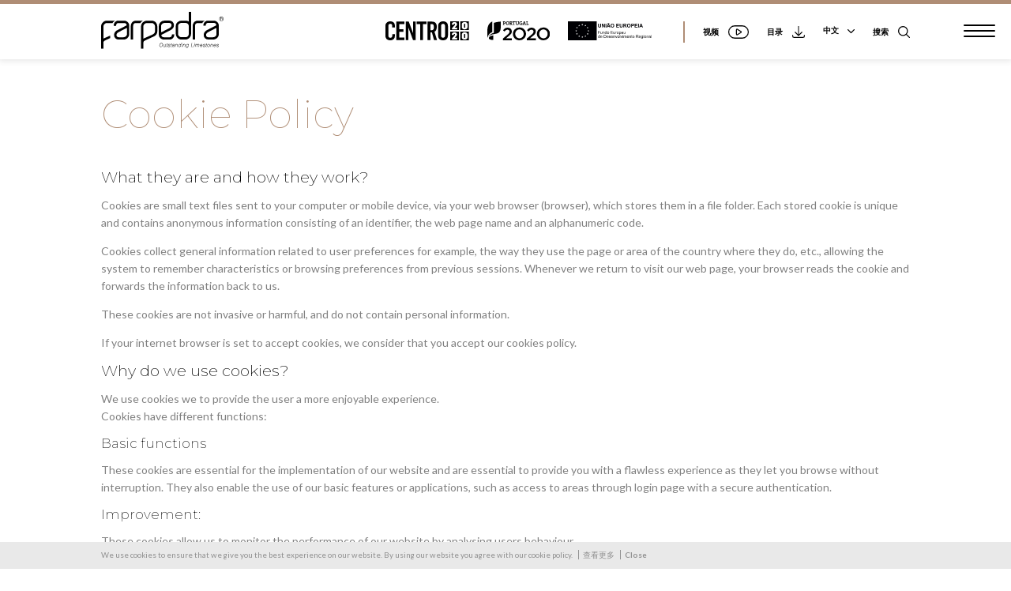

--- FILE ---
content_type: text/html; charset=utf-8
request_url: https://www.farpedra.com/cn/4/cookie-policy
body_size: 6222
content:
<!doctype html>
<html lang="cn"  xmlns:fb="http://ogp.me/ns/fb#">
<head>
<meta name="viewport" content="width=device-width, initial-scale=1, maximum-scale=1">
<meta name="CHARSET" content="UTF-8"/>
<meta name="keywords" content="Natural Stone, Limestone, moleanos, ataija mix, moca" />
<meta name="description" content="We use cookies to ensure that we give you the best experience on our website. By using our website you agree with our cookie policy." />
<meta name="AUTHOR" content="Farpedra | Outstanding Limestones"/>	
<meta name="ROBOTS" content="index,follow"/>
<meta name="COPYRIGHT" content="Sensorial 2016"/>
<meta name="pinterest" content="nopin">
<meta name="rating" content="general" />
<meta property="og:type" content="article">
<meta property="og:title" content="Cookie Policy | Farpedra | Outstanding Limestones">
<meta property="og:image" content="https://www.farpedra.com/templates/layout_images/facebook.jpg" />
<meta property="og:url" content="https://www.farpedra.com/cn/4/cookie-policy">
<meta property="og:site_name" content="Farpedra | Outstanding Limestones">
<meta property="og:description" content="We use cookies to ensure that we give you the best experience on our website. By using our website you agree with our cookie policy.">
<meta property="fb:app_id" content="">
<link rel="apple-touch-icon" sizes="180x180" href="/templates/layout_images/favicon/apple-touch-icon.png">
<link rel="icon" type="image/png" sizes="32x32" href="/templates/layout_images/favicon/favicon-32x32.png">
<link rel="icon" type="image/png" sizes="16x16" href="/templates/layout_images/favicon/favicon-16x16.png">
<link rel="manifest" href="/templates/layout_images/favicon/manifest.json">
<link rel="mask-icon" href="/templates/layout_images/favicon/safari-pinned-tab.svg" color="#000000">
<meta name="theme-color" content="#ffffff">
<title>Cookie Policy | Farpedra | Outstanding Limestones</title>
<link href="https://fonts.googleapis.com/css?family=Lato:300,400,700|Montserrat:100,200,300,400,500" rel="stylesheet">
<link rel="stylesheet" href="/templates/libraria/js/outdatedbrowser/outdatedbrowser.min.css">
<script src="/templates/libraria/js/outdatedbrowser/outdatedbrowser.min.js"></script>
<link href="/inc/css/layout.css,swipebox.css,swiper.min.css,font-awesome.min.css,core.css" rel="stylesheet" />	
<script src="/inc/js/jquery-2.2.4.min.js,imageloader.js,jquery.swipebox.min.js,jquery.validate.min.js,swiper.min.js" type="text/javascript"></script>	
<script src="/templates/libraria/js/global_func.js" type="text/javascript"></script>
<!-- Global site tag (gtag.js) - Google Analytics -->
<script async src="https://www.googletagmanager.com/gtag/js?id=UA-107989614-1"></script>
<script>
	  window.dataLayer = window.dataLayer || [];
	  function gtag(){dataLayer.push(arguments);}
	  gtag('js', new Date());

	  gtag('config', 'UA-107989614-1');
	</script>
<!-- Global site tag (gtag.js) - Google Analytics -->
<script async src="https://www.googletagmanager.com/gtag/js?id=G-R8RECWQKKW"></script>
<script>
  window.dataLayer = window.dataLayer || [];
  function gtag(){dataLayer.push(arguments);}
  gtag('js', new Date());

  gtag('config', 'G-R8RECWQKKW');
</script>
<!--[if lt IE 9]>
<script type="text/javascript" src="http://css3-mediaqueries-js.googlecode.com/svn/trunk/css3-mediaqueries.js"></script>
<![endif]-->
<!-- // -->
</head>
<body class="sub def info">	
<div id="outdated"></div>
<div id="cookie">
<div class="ct_inner">
<span>We use cookies to ensure that we give you the best experience on our website. By using our website you agree with our cookie policy.</span>
<a href="/cn/4/cookie-policy" title="Cookie Policy">查看更多</a>
<a href="#" title="Cookie Policy" class="close">Close</a>
</div>
</div>
<script>
	$('body').addClass('cookie_active');
	var options = new Array();
	$('#cookie .close').on('click',function(e){
		e.preventDefault();
		$('#cookie').addClass('disable');
		$('body').removeClass('cookie_active');
		options.expires = 31;
		options.path = '/';
		jQuery.cookie ('webcookie','true',options); 
	})
	
</script>
<div id="mensagem">
<div class="ct">
</div>
</div>
<div id="fx_menu">
<div class="ct_inner">
<a href="/cn/" hreflang="cn" title="Farpedra | Outstanding Limestones" class="logo">
<img src="/templates/layout_images/farpedra_w.svg" alt="Farpedra | Outstanding Limestones" class="bl"/>
</a>
</div>
<div id="oburger" class="active_menu view">
<span class="line1"></span>
<span class="line2"></span>
<span class="line3"></span>
</div>
<div class="blm">
<nav id="menu">
<ul>
<li class=" swiper-slide" data-lvl_id = "sub_lvl7" data-lvl = "1" >
<a hreflang="cn" href="/cn-stones" class="">
产品
</a>
<div class="arrow"><i class="fa fa-angle-right" aria-hidden="true"></i></div>
</li>
<li class=" swiper-slide" data-lvl_id = "sub_lvl181" data-lvl = "1" >
<a hreflang="cn" href="/cn-products" class="">
Products
</a>
<div class="arrow"><i class="fa fa-angle-right" aria-hidden="true"></i></div>
</li>
<li class=" swiper-slide" data-lvl_id = "sub_lvl52" data-lvl = "1" >
<a hreflang="cn" href="/cn-portfolio" class="">
作品集 
</a>
<div class="arrow"><i class="fa fa-angle-right" aria-hidden="true"></i></div>
</li>
<li class=" swiper-slide" data-lvl_id = "sub_lvl53" data-lvl = "1" >
<a hreflang="cn" href="/cn-quarries" class="">
采石场
</a>
<div class="arrow"><i class="fa fa-angle-right" aria-hidden="true"></i></div>
</li>
<li class=" swiper-slide" data-lvl_id = "sub_lvl54" data-lvl = "1" >
<a hreflang="cn" href="/cn-company" class="">
公司简介
</a>
<div class="arrow"><i class="fa fa-angle-right" aria-hidden="true"></i></div>
</li>
<li class=" swiper-slide" data-lvl_id = "sub_lvl8" data-lvl = "1" >
<a hreflang="cn" href="/cn-contacts" class="">
联系方式
</a>
<div class="arrow"><i class="fa fa-angle-right" aria-hidden="true"></i></div>
</li>
</ul>
</nav>
</div>
</div>
<div id="fx_pesquisa">
<div id="pclose" class="active_menu view">
<span class="line1"></span>
<span class="line2"></span>
<span class="line3"></span>
</div>
<div class="blm">
<div class="cont_pesquisa">
<form id="pesquisa" method="post" onsubmit="return pesquisa()">
<input id="pesquisa_input" class="text_input" type="text" name="pesquisa_input" value="搜索" lang="cn" template="" onfocus="$(this).val('');" onblur="if ($(this).val() == '')$(this).val('搜索')" maxlength="50" />
<div class="submit">
<span class="txt">
<svg xmlns="http://www.w3.org/2000/svg" viewBox="0 0 15.36 15.36"><defs><style>.cls-1{fill:none;stroke:#fff;stroke-linecap:round;stroke-linejoin:round;stroke-width:1.3px;}</style></defs><title>search</title><g id="Layer_2" data-name="Layer 2"><g id="Layer_1-2" data-name="Layer 1"><circle class="cls-1" cx="6.42" cy="6.42" r="5.77" transform="translate(-2.66 6.42) rotate(-45)"/><line class="cls-1" x1="10.63" y1="10.63" x2="14.71" y2="14.71"/></g></g></svg>
</span>
<input type="submit" class="bt-pesquisa" value="" />
</div>
</form>
</div>
</div>
</div>
<div id="slide_right">	
<span class="overlay"></span>
<div class="ct">	
<header id="header">
<div class="ct_inner"> 
<div class="tp">
<div class="lm">
<div id="logo">
<a href="/cn/" hreflang="cn" title="Farpedra | Outstanding Limestones" class="logo">
<img src="/templates/layout_images/farpedra.svg" alt="Farpedra | Outstanding Limestones" class="bl"/>
</a>
</div>
</div>
<div class="mlg">	
<div class="topapoios">
<a href="/projectos/" title="Projectos">
<ul class="apoios">
<li><img src="/templates/layout_images/Centro2020_Principal_Mono.svg" alt="Centro 2020"></li>
<li><img src="/templates/layout_images/Logo_Portugal_2020_Preto.svg" alt="Portugal 2020"></li>
<li><img src="/templates/layout_images/UE_Logo_Horizontal_Preto.svg" alt="União Europeia"></li>
</ul>
</a>
</div>					
<div class="video">
<a href="#">
<span class="ti">视频 </span>
<span class="icon">
<svg id="Layer_1" data-name="Layer 1" xmlns="http://www.w3.org/2000/svg" viewBox="0 0 24.12 15.73"><title>video_old</title><g id="Layer_2" data-name="Layer 2"><g id="Layer_1-2" data-name="Layer 1-2"><path d="M16.26,0H7.87a7.86,7.86,0,0,0,0,15.73h8.39A7.86,7.86,0,1,0,16.26,0ZM23,7.61a6.49,6.49,0,0,1-6.23,6.74H7.86a6.49,6.49,0,0,1-.5-13h8.9A6.49,6.49,0,0,1,23,7.61Z" transform="translate(0)"/><path d="M15.33,6.89,10.9,4.15a1.16,1.16,0,0,0-1.74.93v5.53a1.12,1.12,0,0,0,.6,1,1.14,1.14,0,0,0,.55.15,1.05,1.05,0,0,0,.6-.18L15.34,8.8a1.15,1.15,0,0,0,.53-1A1.17,1.17,0,0,0,15.33,6.89Zm-.58,1-4.43,2.78h-.08a.08.08,0,0,1,0-.05V5.1h.05l4.43,2.78a.09.09,0,0,1,0,.05l0,0Z" transform="translate(0)"/></g></g></svg>
</span>
</a>
</div>
<div id="down_catalogo">
<a href="/media/site_docs/1633297499_FARPEDRA_StoneCatalogue_Jan2018_export.pdf" title="目录" target="_blank">
<span class="ti">目录</span>
<span class="icon">
<svg xmlns="http://www.w3.org/2000/svg" viewBox="0 0 15.25 14.71"><title>down</title><g id="Layer_2" data-name="Layer 2"><g id="Layer_1-2" data-name="Layer 1"><path d="M7.24,12.14l.07.06,0,0,.07,0,.06,0h.27l.08,0,0-.12.06.11.09-.05L8,12.13,12.11,8a.56.56,0,0,0,.17-.4.56.56,0,0,0-1-.4L8.19,10.37V.56a.56.56,0,0,0-1.12,0v9.81L3.94,7.24a.56.56,0,0,0-.8.8Zm.25,0h0Z"/><path d="M14.69,11a.56.56,0,0,0-.56.56v.79a1.19,1.19,0,0,1-1.19,1.19H2.31A1.19,1.19,0,0,1,1.13,12.4v-.79a.56.56,0,0,0-1.12,0v.79a2.31,2.31,0,0,0,2.31,2.31H12.94a2.31,2.31,0,0,0,2.31-2.31v-.79A.56.56,0,0,0,14.69,11Z"/></g></g></svg>
</span>
</a>
</div>
<div id="lingua">
<div class="title">
<span>
<em class="desk">中文</em>
<em class="mob">CN</em> 
</span>
<span class="arrow">
<span class="down">
<svg xmlns="http://www.w3.org/2000/svg" viewBox="0 0 9.15 5.23"><defs><style>.cls-1{fill:none;stroke:#000;stroke-linecap:round;stroke-linejoin:round;stroke-width:1.3px;}</style></defs><title>larrow</title><g id="Layer_2" data-name="Layer 2"><g id="Layer_1-2" data-name="Layer 1"><polyline class="cls-1" points="0.65 0.65 4.58 4.58 8.5 0.65"/></g></g></svg>
</span>
<span class="up">
<svg xmlns="http://www.w3.org/2000/svg" viewBox="0 0 9.15 5.23"><defs><style>.cls-1{fill:none;stroke:#000;stroke-linecap:round;stroke-linejoin:round;stroke-width:1.3px;}</style></defs><title>larrow</title><g id="Layer_2" data-name="Layer 2"><g id="Layer_1-2" data-name="Layer 1"><polyline class="cls-1" points="0.65 0.65 4.58 4.58 8.5 0.65"/></g></g></svg>
</span>
</span>
</div>
<ul class="invert">
<li class="">
<a href="/pt/4" hreflang="pt" class="pt item">
Português
</a>
</li>
<li class="">
<a href="/en/4" hreflang="en" class="en item">
English
</a>
</li>
<li class="">
<a href="/fr/4" hreflang="fr" class="fr item">
Français
</a>
</li>
<li class="">
<a href="/es/4" hreflang="es" class="es item">
Español
</a>
</li>
<li class="active">
<a href="/cn/4" hreflang="cn" class="cn item">
中文
</a>
</li>
<li class="">
<a href="/ru/4" hreflang="ru" class="ru item">
Русский
</a>
</li>
</ul>
</div>
<script>
	$('#lingua').on('click','.title',function(){
		$('#lingua').toggleClass('active')
	})
	
	$(document).mouseup(function(e) {
		var container = $("#lingua");
		// if the target of the click isn't the container nor a descendant of the container
		if (!container.is(e.target) && container.has(e.target).length === 0) 
		{
			container.removeClass('active');
		}
	});
</script>
<div class="pesquisa">
<span class="ti">搜索</span>
<span class="icon">
<svg xmlns="http://www.w3.org/2000/svg" viewBox="0 0 15.36 15.36"><defs><style>.cls-1{fill:none;stroke:#000;stroke-linecap:round;stroke-linejoin:round;stroke-width:1.3px;}</style></defs><title>search</title><g id="Layer_2" data-name="Layer 2"><g id="Layer_1-2" data-name="Layer 1"><circle class="cls-1" cx="6.42" cy="6.42" r="5.77" transform="translate(-2.66 6.42) rotate(-45)"/><line class="cls-1" x1="10.63" y1="10.63" x2="14.71" y2="14.71"/></g></g></svg>
</span>
</div>
<div class="bl_menu">
<div id="hburger" class="active_menu view">
<span class="line1"></span>
<span class="line2"></span>
<span class="line3"></span>
</div>
</div>
</div>
</div>
</div>
</header>
<article id="container">
<div class="h_zindex">
<div class="ct_inner1 clearfix">
<h1>Cookie Policy</h1>
<div class="col-2 w100">				
<div class="texto_corpo clearfix"><h3 class="sub_titulo3">What they are and how they work?</h3>
<p>Cookies are small text files sent to your computer or mobile device, via your web browser (browser), which stores them in a file folder. Each stored cookie is unique and contains anonymous information consisting of an identifier, the web page name and an alphanumeric code.</p>
<p>Cookies collect general information related to user preferences for example, the way they use the page or area of the country where they do, etc., allowing the system to remember characteristics or browsing preferences from previous sessions. Whenever we return to visit our web page, your browser reads the cookie and forwards the information back to us.</p>
<p>These cookies are not invasive or harmful, and do not contain personal information.</p>
<p>If your internet browser is set to accept cookies, we consider that you accept our cookies policy.</p>
<h3 class="sub_titulo3">Why do we use cookies?</h3>
<p>We use cookies we to provide the user a more enjoyable experience.<br />Cookies have different functions:</p>
<h5 class="sub_titulo5">Basic functions</h5>
<p>These cookies are essential for the implementation of our website and are essential to provide you with a flawless experience as they let you browse without interruption. They also enable the use of our basic features or applications, such as access to areas through login page with a secure authentication.</p>
<h5 class="sub_titulo5">Improvement:</h5>
<p>These cookies allow us to monitor the performance of our website by analysing users behaviour.<br />We can quickly identify and correct any problem by providing continuously a high quality experience and an ever custom quote.<br />These cookies never collect personal information since they are used only for the purpose of statistical analysis.</p>
<h5 class="sub_titulo5">Customization:</h5>
<p>These cookies help us to make more personalized and compelling content .<br />Based on your use of our website, our site uses these cookies to identify your preferences and highlight items or services we think may be of interest.</p>
<h5 class="sub_titulo5">Targeting:</h5>
<p>Targeting cookies are designed to allow the user to share preferences in social networks like Facebbok and Twitter. They also allow you to send information to other web pages to customize the advertising that is displayed.</p>
<h3 class="sub_titulo3">How do I manage cookies?</h3>
<p>At any time the user can, through your browser, choose to be notified of the receipt of cookies and restrict or even block, the respective entry of these on your system.<br />Most areas of our website work without cookies, however, its restriction or blockage, can lead to difficulties of access to some of our features or information.</p>
<p>If you delete cookies from your browser, you may need to install the refused cookies again.</p>
<p>If you have difficulties, see the Help menu of your browser and will know how to proceed.</p>
<p>To learn more about these technologies and how they work, see for example&nbsp;<a href="http://allaboutcookies.org" target="_blank">allaboutcookies.org</a>.</p></div>			
</div>
<div class="clear"></div>
</div>
</div>
</article>	
<footer id="footer">
<div class="ct_inner clearfix">
<div class="fbl">
<div class="col1">
<a href="/cn/" title="Farpedra | Outstanding Limestones" class="flg">
<img src="/templates/layout_images/farpedra.svg" alt="Farpedra | Outstanding Limestones" />
</a>
<div class="copy">
<span>&copy; Farpedra · 2026</span>
<span>
<a href="/cookie/cookie-policy">Terms and Conditions</a>
<span class="pipe">|</span>
<a href="/cookie/cookie-policy">Privacy</a>
</span>
</div>
</div>		
<div class="col2">
<ul class="menu_footer">
<li class=" swiper-slide" data-lvl_id = "sub_lvl7" data-lvl = "1" >
<a hreflang="cn" href="/cn-stones" class="">
产品
</a>
<div class="arrow"><i class="fa fa-angle-right" aria-hidden="true"></i></div>
</li>
<li class=" swiper-slide" data-lvl_id = "sub_lvl181" data-lvl = "1" >
<a hreflang="cn" href="/cn-products" class="">
Products
</a>
<div class="arrow"><i class="fa fa-angle-right" aria-hidden="true"></i></div>
</li>
<li class=" swiper-slide" data-lvl_id = "sub_lvl52" data-lvl = "1" >
<a hreflang="cn" href="/cn-portfolio" class="">
作品集 
</a>
<div class="arrow"><i class="fa fa-angle-right" aria-hidden="true"></i></div>
</li>
<li class=" swiper-slide" data-lvl_id = "sub_lvl53" data-lvl = "1" >
<a hreflang="cn" href="/cn-quarries" class="">
采石场
</a>
<div class="arrow"><i class="fa fa-angle-right" aria-hidden="true"></i></div>
</li>
<li class=" swiper-slide" data-lvl_id = "sub_lvl54" data-lvl = "1" >
<a hreflang="cn" href="/cn-company" class="">
公司简介
</a>
<div class="arrow"><i class="fa fa-angle-right" aria-hidden="true"></i></div>
</li>
<li class=" swiper-slide" data-lvl_id = "sub_lvl8" data-lvl = "1" >
<a hreflang="cn" href="/cn-contacts" class="">
联系方式
</a>
<div class="arrow"><i class="fa fa-angle-right" aria-hidden="true"></i></div>
</li>
</ul>
</div>			
<div class="col3 hm">
<h6>Last</h6>
<div class="mais_recente">
<ul>
<li>
<a href="/news/cn-xiamen-stone-fair-2025" title="Xiamen Stone Fair 2025">
Xiamen Stone Fair 2025
</a>
</li>
<li>
<a href="/news/cn-marmomac-2024" title="Marmomac 2024">
Marmomac 2024
</a>
</li>
<li>
<a href="/news/cn-marmo-mac-2023" title="MARMO+MAC 2023">
MARMO+MAC 2023
</a>
</li>
<li>
<a href="/stones/cn-moleanos-m14" title="Moleanos M14">
Moleanos M14
</a>
</li>
<li>
<a href="/news/cn-marmo-mac-2022" title="MARMO+MAC 2022">
MARMO+MAC 2022
</a>
</li>
</ul>
</div>
</div>
<div class="col3">
<h6>联系方式</h6>
<address>
<a href="/cn/8/contactos" title="Contactos">IC2, Km 94 - Moleanos · 2460-615 Alcobaça, Portugal</a>
<a href="https://goo.gl/maps/2yCZpp5fUz72" target="_BLANK" title="GPS: 39º31'13'' N · 8º54'55'' W">GPS: 39º31'13'' N · 8º54'55'' W</a>
<a href="tel:+351262505100" target="_BLANK" title="Tel: +351 262 505 100" class="tel">+351 262 505 100</a>
<span style="display:block;font-size:10px;margin-top:-3px;color:#979797;    margin-bottom: 10px;">(Cost according to your tariff)</span>
<a href="mailto:farpedra&#64farpedra.com" target="_BLANK" title="E-Mail: farpedra&#64farpedra.com">farpedra&#64farpedra.com</a>
</address>
<ul class="rd">
<li><a href="https://www.facebook.com/farpedra/" target="_BLANK"><i class="fa fa-facebook" aria-hidden="true"></i></a></li>
<li><a href="https://www.youtube.com/channel/UCzxmL-vB8V-4ETpBiX4QXLA" target="_BLANK"><i class="fa fa-youtube-play" aria-hidden="true"></i></a></li>
</ul>
</div>
</div>
</div>
<div class="bt">
<div class="ct_inner">
<div class="block">
<a href="/projectos/" title="Projectos">
<ul class="apoios">
<li><img src="/templates/layout_images/centro2020.svg" alt="Centro 2020"></li>
<li><img src="/templates/layout_images/portugal2020.svg" alt="Portugal 2020"></li>
<li><img src="/templates/layout_images/uniao_europeia.svg" alt="União Europeia"></li>
</ul>
</a>
<ul class="apoios_text">
<li>
<a href="/projectos/projecto-de-inovacao-empresarial">Projecto de Inovação Empresarial</a>
</li><li>
<a href="/projectos/projecto-de-internacionalizacao">Projecto de Internacionalização</a>
</li>
</ul>
<a href="http://www.sensorial.pt" target="_blank" title="Sensorial" class="sens">
<img src="/templates/layout_images/sensorial_white.svg" alt="Sensorial">
</a>
</div>
</div>
</div>
</footer>
</div>
</div> 
<div id="video">
<div id="vclose" class="active_menu view">
<span class="line1"></span>
<span class="line2"></span>
<span class="line3"></span>
</div>
<div class="overlay"></div>
<div id="player"></div>
</div>
<script>
  // 2. This code loads the IFrame Player API code asynchronously.
  var tag = document.createElement('script');

  tag.src = "https://www.youtube.com/iframe_api";
  var firstScriptTag = document.getElementsByTagName('script')[0];
  firstScriptTag.parentNode.insertBefore(tag, firstScriptTag);

  // 3. This function creates an <iframe> (and YouTube player)
  //    after the API code downloads.
  var player;
  function onYouTubeIframeAPIReady() {
	player = new YT.Player('player', {
	  width: '960',
	  height: '540',
	  videoId: 'aMjO7J3khQM',
	 playerVars: { 
		'autoplay': 0, 
		'controls': 2,
		'showinfo': 0,
		'rel': 0
		}
	});
  }
  function stopVideo() {
	player.stopVideo();
  }
  function playVideo() {
	player.playVideo();
  }
  
  $('#vclose').on('click',function(){
		$('#video').hide();
		stopVideo();
  })
  
  $('#header .video a').on('click',function(e){
		e.preventDefault()
		$('#video').show();
		playVideo();
  })
  
</script>
</body>
</html>

--- FILE ---
content_type: text/html; charset=ISO-8859-1
request_url: https://www.farpedra.com/counter.php
body_size: 485
content:
 
Empresa == farpedra-outstanding-limestones
Estatistica por HIT? == true
C++ == 2026-01-23
Referer == 
Isref == false
Sistema Operativo == Macintosh
User Agent == Mozilla/5.0 (Macintosh; Intel Mac OS X 10_15_7) AppleWebKit/537.36 (KHTML, like Gecko) Chrome/131.0.0.0 Safari/537.36; ClaudeBot/1.0; +claudebot@anthropic.com)
Agent == Safari
Browser Key == Chrome
Screen Key == 1920 x 1200 
Color == 24 bit
Hostname == ec2-18-190-157-131.us-east-2.compute.amazonaws.com
Country Code == US


--- FILE ---
content_type: text/css
request_url: https://www.farpedra.com/inc/css/layout.css,swipebox.css,swiper.min.css,font-awesome.min.css,core.css
body_size: 26985
content:
/***
	Sensorial (c) 2017
	@FARPEDRA
**/

html, body, div, span, applet, object, iframe,h1, h2, h3, h4, h5, h6, blockquote, pre,a, abbr, acronym, address, big, cite, code,del, dfn, em, font, img, ins, kbd, q, s, samp,small, strike, sub, tt, var,dl, dt, dd, ol, ul, li,fieldset, form, label, legend
{margin: 0; padding:0 ;border:0; outline:0; font-style: inherit;font-size: 100%;font-family: inherit;vertical-align: baseline;}
h1,h2,h3,h3,h4,h5,h6{font-weight:normal;font-family:'Montserrat', Arial, sans-serif;font-weight:300}
a:hover{color:#000; text-decoration:none;}
input, textarea{
	border:none;background:none;padding:0;outline:0;border:0px;margin:0;resize: none;-webkit-appearance: none;
	font:14px Lato, Helvetica, sans-serif;
}
img{border:0px;}
ul,ol{list-style:none} 
a{text-decoration:none;}
a:focus, input:focus, button:focus, textarea:focus, select:focus{outline:0px;text-decoration:none}
::selection{background: #b3d4fc;text-shadow: none;}
::-moz-selection{background: #b3d4fc;text-shadow: none;}
::-o-selection {background: #b3d4fc;text-shadow: none;}
::-ms-selection {background: #b3d4fc;text-shadow: none;}
::-webkit-input-placeholder{color:#9aa7af;}
::-moz-placeholder{ color:#9aa7af; opacity:1;}
:-ms-input-placeholder {color:#9aa7af;}
hr {  border: 0;  border-top: 1px solid #eee;}
.clearfix:before,.clearfix:after{content: "";   display: table;clear: both;}
*, *:before, *:after {
	-webkit-box-sizing: border-box;-moz-box-sizing: border-box;	box-sizing: border-box;	
}
input:-webkit-autofill, textarea:-webkit-autofill, select:-webkit-autofill {background:none}
img{-ms-interpolation-mode: bicubic; }
::-webkit-input-placeholder { color: #808080; }
:-moz-placeholder { color: #808080; opacity:  1;}
::-moz-placeholder {  color:#808080; opacity:  1;}
:-ms-input-placeholder {  color: #808080;}
::-ms-input-placeholder {  color: #808080; }


.font_special{
	font-family:'Montserrat', sans-serif;font-weight:400;
	font-size:1em;line-height:1.3em
}


/******/
.clear{clear:both}.bold { font-weight: bold; }.hidden { display:none; } 
.wd100{float:none!important;width:100%!important;}
.uppercase{text-transform:uppercase}
.border_3px{-webkit-border-radius: 3px;-moz-border-radius: 3px;border-radius: 3px;}
.border_5px{-webkit-border-radius: 5px;-moz-border-radius: 5px;border-radius: 5px;}
.one_line{text-overflow: ellipsis;white-space: nowrap;overflow: hidden;}
.lft{float:left;}.rgt{float:right;}
.hide{display:none}
.mobile .hide_mobile{display:none !important}

.img_back{display:block;opacity:0;-webkit-transition: all 300ms ease-in-out;-moz-transition: all 300ms ease-in-out;-o-transition: all 300ms ease-in-out;-ms-transition: all 300ms ease-in-out;transition: all 300ms ease-in-out;}

img.img_back1{display:block;opacity:0;}
.show_img {opacity:1;}

.ct { max-width: 100%; margin: 0 auto;  background: #fff;}
.ct_inner {max-width: 1920px;margin: 0 auto;position: relative;}
.ct_inner1 {max-width: 1600px;margin: 0 auto;position: relative;}


.h_zindex{
	position:relative;z-index:60;background:#fff;
}
.h_zindex.active{opacity:1;}

html,body{width:100%;    height: 100%;}	
body {
	font:14px Lato, Helvetica, sans-serif;margin:auto auto;
	color: #808080;text-align:left;overflow-x:hidden;overflow-y:scroll;position:relative;
	background:#fff;-webkit-font-smoothing: antialiased;font-weight:400;
}

#slide_right{position:relative;z-index:6;}


/** 
	header
**/

#header{
	display:block;background:rgba(255,255,255,1);
	padding:5px 0 9px 0;position:relative;z-index:100;
	position:fixed;width:100%;top:0;
	border-bottom:1px solid #fff;
	border-top:5px solid #AF8D75;
	-webkit-box-shadow: 0 0 8px 2px rgba(0,0,0,0.1);
	box-shadow: 0 0 8px 2px rgba(0,0,0,0.1);
	
	    padding: 10px 0 9px 0;
}

#logo{
	width:185px;position: relative;
	display:inline-block;vertical-align:middle;
	
	    width: 155px;
}

#logo .cls-1{fill-rule:evenodd;}

#logo img{max-width:100%;}

#header .tp{
	justify-content:space-between;align-items:center;
	display: -webkit-box;  
	display: -moz-box; display: -ms-flexbox;
	display: -webkit-flex;display:flex;
}

#fx_menu .logo{width:155px;margin-top:15px;display:inline-block;}
#fx_menu .logo .cls-1{fill-rule:evenodd;}
#fx_menu .logo img{max-width:100%;}

.menu_fixed:not(.mobile) #logo,
.menu_fixed:not(.mobile) #fx_menu .logo{ width:110px; }

.menu_fixed.ie #logo,
.menu_fixed.ie #fx_menu .logo{ width:155px; }



#header .video,
#down_catalogo,
.pesquisa{display:inline-block;margin:0 20px 0 0;vertical-align:middle;cursor:pointer}
.pesquisa{
	margin:0;
	 -webkit-transform:translateY(1px);   -moz-transform:translateY(1px);
    transform:translateY(1px);
}

#header .video a,
#down_catalogo a,
.pesquisa{color: #000; font-size: 0.7em;  font-weight: 700;}
#header .video a span.icon,
#down_catalogo a span.icon,
.pesquisa span.icon {width:26px;margin:0 0 0 10px;display:inline-block;vertical-align:middle}
#down_catalogo a span.icon {width:16px;}
.pesquisa span.icon {width:15px;}

#header .video a span.icon svg,
#down_catalogo a span.icon svg,
.pesquisa span.icon {max-width:100%}

#header .video a:hover svg,
#down_catalogo a:hover svg,
.pesquisa:hover svg{fill:#AF8D75;}
.pesquisa:hover svg .cls-1{stroke:#AF8D75}

.ie11 #header .video a span.icon svg{height:17px;}
.ie11 #down_catalogo a span.icon svg{height:17px;}
.ie11 #lingua .title span svg {height:14px;}
.ie11 .pesquisa span.icon{height:14px;}

/*
	footer
*/ 

#footer{
	background:#f5f5f5;position:relative;z-index:51;color:#000; 
}
#footer .fbl{
	justify-content: space-between;padding:60px 0;
	display: -webkit-box;  
	display: -moz-box; display: -ms-flexbox;
	display: -webkit-flex;display:flex;
}
#footer .fbl a{display:block;color:#000;}
#footer .fbl a:hover{text-decoration:underline}
#footer .fbl .col1{position:relative}
#footer .fbl .col1 a.flg{width:175px;}
#footer .fbl .col1 a img{display:block;max-width:100%;}

#footer .fbl .col1 .copy{display:block;position:absolute;bottom:0}
#footer .fbl .col1 .copy span{display:block;}
#footer .fbl .col1 .copy span .pipe{display:inline-block}
#footer .fbl .col1 .copy span a{display:inline-block;font-size:0.85em}
#footer .fbl h6{ 
	font-weight:700;font-family:'Lato', Helvetica, sans-serif; 
	font-size:1.07em;margin-bottom:24px;
}
#footer .mais_recente a{color:#979797;font-size:1.07em;line-height:1em;}
#footer .mais_recente li{margin-bottom:20px}
#footer .mais_recente li:last-child{margin:0}
#footer .col3 a{font-size:1.07em;margin-bottom:5px;color:#979797}
#footer .col3 a.tel{margin-top:20px;}


#footer .bt{background:#1A1A1A;padding:25px 0;}
#footer .bt .block{
	justify-content: space-between;align-items:center;display: -webkit-box;  
	display: -moz-box; display: -ms-flexbox;
	display: -webkit-flex;display:flex;
}
#footer .sens{width:100px;display:block;}
#footer .sens img{max-width:100%;}
.apoios{display:block;}
.apoios li{display:inline-block;vertical-align:middle;margin:0 20px 0 0}
.apoios img{max-width:100%;height:24px}
.apoios_text{display:block;}
.apoios_text li{display:inline-block;vertical-align:middle}
.apoios_text li:first-child{
	padding:0 10px 0 0;margin:0 10px 0 0;
	border-right:1px solid #fff
}
.apoios_text li a{color:#fff;font-size:0.8em;}
.apoios_text li a:hover{text-decoration:underline}

.topapoios{
	display:inline-block;margin: 0 20px 0 0;
    padding: 0 20px 0 0;  border-right: 2px solid #af8d75;
}


/*
*	rd
*/ 

.rd{margin-top:25px;}
.rd li{display:inline-block;}
#footer .rd li{margin:0 25px 0 0}
#footer .rd li a{color:#000;font-size:1.5em;margin:0}


/*
	destaques
*/

#destaque_tp{display:block;height:100%;}
#bl1 .tiprinc{
	position: absolute;
    left: 0;   top: 0;  right: 0;
    bottom: 0;   z-index: 5;
	
}
/*
#bl1 h1{
	
	position:absolute; font-size: 3.6em;
    color: #fff;  text-align: center;
    text-shadow: 1px 0px 10px rgba(0, 0, 0, 0.8);
    line-height: 1.4em;  font-weight: 200;
    position: absolute;  z-index: 20;
    left: 0;  right: 0;  padding: 20px 0;
	left:50%;right:auto; 
    transform: translateX(-50%) translateY(50%);
    -webkit-transform: translateX(-50%) translateY(50%);
	
	position:absolute;right:50px;top:50px;font-weight: 200;
	color:#fff; text-shadow: 1px 0px 10px rgba(0, 0, 0, 0.9);
	
	font-size:  2.3em;text-align:right;
}


#bl1 h1{
	position:absolute;left:50%;
	bottom:50%;text-align: center;
	z-index: 20;
	 transform: translateX(-50%) translateY(50%);
    -webkit-transform: translateX(-50%) translateY(50%);
	font-weight:700;
	font-size:3.5em;color:#fff;
	opacity:1
}
*/

#destaque_tp li{display:block;height:100%;width:100%;}
#destaque_tp li .item{
	display:block;height:calc(100vh - 75px);width:100%;
	background-size:cover;background-repeat:no-repeat;background-position:center center;
	/*
	background-color: #af8d75 !important;
    background-blend-mode: multiply;
	*/
	
}
#destaque_tp li .item .ct_inner{
	position:relative;height:100%;
	display: flex;display:none;
    position: relative;
    height: 100%;
    justify-content: center;
    align-items: center;
}
#destaque_tp li .item h4{
	font-weight:700;
	font-size:4.5em;color:#fff;
	 mix-blend-mode: overlay;
	 text-align:center;text-transform:uppercase;
	 
}

#bl1 .tiprinc{
	/*
		background-image: -webkit-linear-gradient(-90deg, rgba(255,255,255,0.2) 0, rgba(0,0,0,0.2) 40%, rgba(0,0,0,0.2) 58%, rgba(255,255,255,0.2) 100%);
		background-image: -moz-linear-gradient(180deg, rgba(255,255,255,0.2) 0, rgba(0,0,0,0.2) 40%, rgba(0,0,0,0.2) 58%, rgba(255,255,255,0.2) 100%);
		background-image: linear-gradient(180deg, rgba(255,255,255,0.2) 0, rgba(0,0,0,0.2) 40%, rgba(0,0,0,0.2) 58%, rgba(255,255,255,0.2) 100%);
		background-position: 50% 50%;
		-webkit-background-origin: padding-box;
		background-origin: padding-box;
		-webkit-background-clip: border-box;
		background-clip: border-box;
		-webkit-background-size: auto auto;
		background-size: auto auto;
	*/
	background:rgba(0,0,0,0.4)
}
#bl1 .tiprinc h1{
	font-weight:100;
	font-size:4.5em;color:#fff;
	text-align:center;
	position:absolute;top:45%;left:50%;
	 transform: translateX(-50%) translateY(-50%) ; 
    -webkit-transform: translateX(-50%) translateY(-50%) ; 
	text-shadow: 0 0 20px #000;
}
#bl1 .tiprinc .ver_mais{
	position:absolute;top:55%;left:50%;
	 transform: translateX(-50%) translateY(-50%) ; 
    -webkit-transform: translateX(-50%) translateY(-50%) ; 
	z-index:30; border: 2px solid #fff;
    color: #fff;
}

#bl1 .tiprinc .ver_mais span{
	    font-weight: 400;
}

#bl1 .tiprinc .ver_mais{border-color:#fff;color:#fff}
#bl1 .tiprinc .ver_mais span.container .bg{background:#fff}
#bl1 .tiprinc .ver_mais span.container {
    top: -1px;   bottom: -2px;
    height:auto;display:none;
}
#bl1 .tiprinc .ver_mais:hover{ background:#AF8D75;border-color:#AF8D75}


#destaque_tp #dest_pagination {
	position:absolute;bottom:110px;background:#fff;
	left:45%;right:45%;height:3px;z-index:50;overflow:hidden;
	display:none;
}
#destaque_tp #dest_pagination span{
	position:absolute;top:0;left:0;bottom:0;right:0;width:100%;height:100%;background:#AF8D75;
	-webkit-transform:translateX(-100%);transform:translateX(-100%);
	-webkit-transition: all 50ms cubic-bezier(0.42, 0, 0.58, 1);
	-moz-transition: all 50ms cubic-bezier(0.42, 0, 0.58, 1);
	-o-transition: all 50ms cubic-bezier(0.42, 0, 0.58, 1);
	transition: all 50ms cubic-bezier(0.42, 0, 0.58, 1);
}

.ie #destaque_tp #dest_pagination{display:none}

/*
#destaque_tp #dest_pagination {
	position:absolute;right:0;bottom:100px;z-index:50;
	left:0;text-align:center;
}

#destaque_tp #dest_pagination .swiper-pagination-bullet {
	width:50px;height:3px;background:#000;border-radius:0;opacity:1;
	margin:0 0 0 20px;overflow:hidden;position:relative
}
#destaque_tp #dest_pagination .swiper-pagination-bullet.swiper-pagination-bullet-active {
	background:#000
}
#destaque_tp #dest_pagination .swiper-pagination-bullet span {
	content:'';position:absolute;top:0;left:0;bottom:0;right:0;width:100%;height:100%;
	background:#fff;
	-webkit-transform:translateX(-100%);transform:translateX(-100%);
	-webkit-transition: all 50ms cubic-bezier(0.42, 0, 0.58, 1);
	-moz-transition: all 50ms cubic-bezier(0.42, 0, 0.58, 1);
	-o-transition: all 50ms cubic-bezier(0.42, 0, 0.58, 1);
	transition: all 50ms cubic-bezier(0.42, 0, 0.58, 1);
}

*/


/*
	#down_catalogo h3{
		font-size:2.8em;color:#000;font-weight:300;
		margin-bottom:20px;
	}
	#down_catalogo span{font-weight:1.07em;}
	#down_catalogo .bl{
		display:flex;justify-content: space-between;
	}
*/

#noticias{display:block;}
#noticias li{display:block;position:relative;overflow:hidden;}
#noticias li .img{display:block;width:63%;position:relative;z-index:50}
#noticias li img{width:100%;}
#noticias li .bl_info{
	position:absolute;top:0;left:0;width:100%;height:100%;bottom:0;
}
#noticias li .bl_info .ct_inner{height:100%;}
#noticias li .bl_info .text{
	justify-content: flex-end;align-items:center;height:100%;position:relative;
	display: -webkit-box;  
	display: -moz-box; display: -ms-flexbox;
	display: -webkit-flex;display:flex;
}
#noticias li .bl_info .text .tidesc{width:30%}
#noticias li .bl_info .text .tidesc h3{
	color:#000;font-size:2.7em;font-weight:300
}
#noticias li .bl_info .text .tidesc span.desc{
	display: block;  font-size: 1.2em;   line-height: 1.4em;
    margin-top: 40px;  max-height: 11em;    overflow: hidden;
	font-weight:300;
}
#noticias li .bl_info .text .tidesc span.h100{
	display: block;  height:100px;width:1px;
}


.ver_mais{
	/*
	position:absolute;bottom:40px;right:calc(30% - 94px);
	border: 2px solid #000;color: #000;    display: inline-block;
	width: auto; height: auto;    text-align: center;
	*/
	margin-top:40px;
	display:inline-block;position:relative;
	border: 2px solid #000;color: #000;
	width: auto;
	padding:10px;
	text-transform: uppercase;
	-webkit-transition: all .2s cubic-bezier(0.42, 0, 0.58, 1) 10ms;
	-ms-transition: all .2s cubic-bezier(0.42, 0, 0.58, 1) 10ms;
	transition: all .2s cubic-bezier(0.42, 0, 0.58, 1) 10ms;
}

.ver_mais span {
	position: relative; display: table-cell;
	top: 0; left: 0; width: 100%;  height: 100%;
	vertical-align: middle;font-weight: 700;
}

.ver_mais span.container {
	display: block;  position: absolute;  z-index: 10;overflow: hidden;
	left:-1px;top:0;right:-2px;bottom:0;
	-webkit-backface-visibility: hidden;
	-ms-backface-visibility: hidden;
	backface-visibility: hidden;width:auto;
}

.ver_mais span.container .bg { 
	display: block; position: absolute; top: 0;left: 0;
	-webkit-transform-origin: left top; -ms-transform-origin: left top;
	transform-origin: left top;background: #000;
	-webkit-transform: translate3d(-100%,0,0) skewX(19deg);
	-ms-transform:translate3d(-100%,0,0) skewX(19deg));
	transform: translate3d(-100%,0,0) skewX(19deg);
	-webkit-animation: animBtnArrowBgOutRgt .4s cubic-bezier(.92,.05,.95,.52) forwards;
	-ms-animation: animBtnArrowBgOutRgt .4s cubic-bezier(.92,.05,.95,.52) forwards;
	animation: animBtnArrowBgOutRgt .4s cubic-bezier(.92,.05,.95,.52) forwards;
}

.ver_mais span.container .arrow {
	position: absolute; left: 0; top: 0;
	width: 100%;  height: 100%;  content: " ";
	-webkit-transform: translate3d(0,-100%,0); -ms-transform: translate3d(-100%,0,0);
	transform: translate3d(-100%,0,0);
	-webkit-animation: animBtnArrowArrowOut .3s cubic-bezier(.92,.05,.95,.52) forwards;
	-ms-animation: animBtnArrowArrowOut .3s cubic-bezier(.92,.05,.95,.52) forwards;
	animation: animBtnArrowArrowOut .3s cubic-bezier(.92,.05,.95,.52) forwards;
	background: transparent url(/templates/layout_images/icon-arrow-right.svg) no-repeat center center;
	background-size: 26px auto;
}

.ver_mais:hover span.container .bg {
	-webkit-animation: animBtnArrowBgRgt .3s cubic-bezier(.17,.86,.31,1.05) forwards;
	-ms-animation: animBtnArrowBgRgt .3s cubic-bezier(.17,.86,.31,1.05) forwards;
	animation: animBtnArrowBgRgt .3s cubic-bezier(.17,.86,.31,1.05) forwards;
}
.ver_mais:hover span.container .arrow {
	-webkit-animation: animBtnArrowArrow .2s ease-out 50ms forwards;
	-ms-animation: animBtnArrowArrow .2s ease-out 50ms forwards;
	animation: animBtnArrowArrow .2s ease-out 50ms forwards;
}

@-webkit-keyframes animBtnArrowBgOutRgt{
	0%{-webkit-transform:translate3d(0,0,0) skewX(0)}
	100%{-webkit-transform:translate3d(150%,0,0) skewX(19deg)}
}

@-ms-keyframes animBtnArrowBgOutRgt{
	0%{-ms-transform:translate3d(0,0,0) skewY(0)}
	100%{-ms-transform:translate3d(150%,0,0) skewX(19deg)}
}

@keyframes animBtnArrowBgOutRgt{
	0%{transform:translate3d(0,0,0) skewX(0)}
	100%{transform:translate3d(150%,0,0) skewX(19deg)}
}

@-webkit-keyframes animBtnArrowBgRgt{
	0%{-webkit-transform:translate3d(-150%,0,0) skewX(19deg)}
	100%{-webkit-transform:translate3d(0,0,0) skewX(0)}
}
@-ms-keyframes animBtnArrowBgRgt{
	0%{-ms-transform:translate3d(-150%,0,0) skewX(19deg)}
	100%{-ms-transform:translate3d(0,0x,0) skewX(0)}
}
@keyframes animBtnArrowBgRgt{
	0%{transform:translate3d(-150%,0,0) skewX(19deg)}
	100%{transform:translate3d(0,0,0) skewX(0)}
}

@-webkit-keyframes animBtnArrowArrowOut{
	0%{-webkit-transform:translate3d(0,0,0)}
	100%{-webkit-transform:translate3d(100%,0,0)}
}
@-ms-keyframes animBtnArrowArrowOut{
	0%{-ms-transform:translate3d(0,0,0)}
	100%{-ms-transform:translate3d(100%,0,0) }
}
@keyframes animBtnArrowArrowOut{
	0%{transform:translate3d(0,0,0) }
	100%{transform:translate3d(100%,0,0) }
}

@-webkit-keyframes animBtnArrowArrow{
	0%{-webkit-transform:translate3d(-100%,0,0)}
	100%{-webkit-transform:translate3d(0,0,0)}
}
@-ms-keyframes animBtnArrowArrow{
	0%{-ms-transform:translate3d(-100%,0,0)}
	100%{-ms-transform:translate3d(0,0,0)}
}
@keyframes animBtnArrowArrow{
	0%{transform:translate3d(-100%,0,0)}
	100%{transform:translate3d(0,0,0)}
}



/*
	#noticias li .bl_info a{
		display:block;width:35%;
		position:absolute;bottom:0;right:0;height:100px;
	}
	#noticias li .bl_info a .ti{
		color:#fff;background:#000;padding:5px 7px;
		display:inline-block;font-size:0.85em;    margin-left: 3%;
		vertical-align:middle;
	}
	#noticias li .bl_info a:before{
		content:'';height:100%;display:inline-block;width:1%;
		vertical-align:middle;
	}
	#noticias li .bl_info a span.arrow{
		display:inline-block;vertical-align:middle;
		width:30px;
		-webkit-transform: translateX(25%) translateY(6%);  transform:translateX(25%) translateY(6%);
	}

	#noticias li .bl_info a span.arrow svg{width:100%;}
*/

#noticias li:nth-child(2n) .img{margin-left:37%;}
#noticias li:nth-child(2n) .bl_info .text{flex-direction: row-reverse}
#noticias li:nth-child(2n) .bl_info .text .ver_mais{right:auto;left:0}

/*
	#noticias li:nth-child(2n) .bl_info a{right:auto;left:0;}
	#noticias li:nth-child(2n) .bl_info a .ti{    margin-left: 21%;}
*/

#noticias li:hover .bl_info{background:#AF8D75}
#noticias li:hover .bl_info .desc{color:#fff}
#noticias li:hover .bl_info .text .ver_mais{border-color:#fff;color:#fff}
#noticias li:hover .bl_info .text .ver_mais span.container .bg{background:#fff}
/*
#noticias li .bl_info a:hover .arrow{
	-webkit-transform: translateX(100%) translateY(6%);  transform:translateX(100%) translateY(6%);
}
*/

/*
	containers
*/
#container{display:block;margin-top:100vh;min-height:100vh;background:#fff}
.fx .img_tp img{width:100%;}
.fx .img_tp{
	position:fixed;margin-top:75px;left:0;right:0;top:0;z-index:-1
}
.sub #container{
	display:block;margin-top:75px;min-height:100vh;padding-bottom:100px;
}
.pri.sub #container,
.port.sub #container,
.ped.sub #container{padding-bottom:0px}

.fx.sub #container{margin-top:668px;min-height:0}
.fx.loc #container{margin-top:572px;min-height:0}

#bl1{
	display:block;margin-top:75px;
	z-index:21;position:fixed;top:0;left:0;right:0;
	transition: all 100ms cubic-bezier(0.18, 0.89, 0.32, 1.28);
}

#bl1:before{
	/*
	content:'';position:absolute;top:0;bottom:0;right:0;left:0;
	z-index:50;background:transparent
	*/
}



/*
	produtos
*/
#container h1.pr_princ{
	color:#AF8D75;margin:40px 0;font-weight:100
} 
 
#produtos{display:block;}
#produtos ul{
	flex-wrap:wrap;display: -webkit-box;  
	display: -moz-box; display: -ms-flexbox;
	display: -webkit-flex;display:flex;
}
#produtos ul li{
	width:calc(25% - 2px);margin:1px;
	overflow:hidden;
}
#produtos ul img{
	/*max-width:100%;*/
	height:100%;
}
#produtos ul .cont{display:block;position:relative;overflow:hidden;}
#produtos ul .cont .text{
	position:absolute;top:0;left:0;bottom:0;right:0;
	padding:30px;background:#AF8D75;opacity:1;
	-webkit-transition: -webkit-transform.3s cubic-bezier(0.25,0.46,0.45,0.94);
    -ms-transition: -ms-transform.3s cubic-bezier(0.25,0.46,0.45,0.94);
    transition: transform.3s cubic-bezier(0.25,0.46,0.45,0.94);
    -webkit-transform: translateX(-102%);
    -ms-transform: translateX(-102%);
    transform: translateX(-102%);
}

#produtos ul .cont .text h3{
	color:#000;font-size:2em;font-weight:200
}
#produtos ul .cont span{
	color:#fff;display:block;margin-top:10px;
	font-weight:300;   font-size: 1.2em;  
}
#produtos ul .cont span.pl{
	position:absolute;left:30px;bottom:30px;
	font-size:3em;
	border-radius:100%;
	text-align:center;line-height:35px;margin:0;
	font-family:'Montserrat', sans-serif;font-weight:100;
}
#produtos ul .cont .img{
	-webkit-transition: -webkit-transform .25s cubic-bezier(0.25,0.46,0.45,0.94);
    -ms-transition: -ms-transform .25s cubic-bezier(0.25,0.46,0.45,0.94);
    transition: transform .25s cubic-bezier(0.25,0.46,0.45,0.94);
}

#produtos ul li:hover .cont .text,
#produtos ul li:active .cont  .text{
	-webkit-transform: translateX(0);  -ms-transform: translateX(0);  transform: translateX(0);
}

#produtos ul li:hover .cont .img,
#produtos ul li:active .cont .img{
	-webkit-transform: translate3d(100%,0,0); -ms-transform: translate3d(100%,0,0); transform: translate3d(100%,0,0);
	-webkit-transition: -webkit-transform .4s cubic-bezier(0.25,0.46,0.45,0.94);
    -ms-transition: -ms-transform .4s cubic-bezier(0.25,0.46,0.45,0.94);
    transition: transform .4s cubic-bezier(0.25,0.46,0.45,0.94);
}


#filtros{
	display:block;margin-top:50px;
	display:none;
}
#filtros ul{
	flex-wrap:wrap;	justify-content: space-between;
	display: -webkit-box;  
	display: -moz-box; display: -ms-flexbox;
	display: -webkit-flex;display:flex;
}
#filtros ul li{
	padding:40px 0;
	overflow:hidden;	position:relative;
}
#filtros ul li .ti{
	font-size:2.28em;font-weight:300;color:#B1B1B1;
}
#filtros ul li a{
	display:inline-block;font-family:'Montserrat', sans-serif;
	font-size:2.28em;font-weight:200;color:#000;
	margin:0 30px;
}
#filtros ul li.tx a{
	min-width:200px;text-align:center;
}
#filtros ul li.colors a{
	display:inline-block;vertical-align:bottom;margin:0 16px 0 0;
}
#filtros ul li.colors .bt{
	
}
#filtros ul li.colors a span{display:block;width:40px;height:40px;}
#filtros ul li.colors a.creme{background:#E1CDB8}
#filtros ul li.colors a.cinza{background:#A1AFAA}
#filtros ul li.colors a.azul{background:#6B99AD}

#filtros ul li a .remove,
/*
#modulo .block_imgs .close{
	display:inline-block;vertical-align:middle;
	width:12px;height:12px;cursor:pointer;
	position:relative;opacity:0;
}
*/
#filtros ul li a .remove:before,
#filtros ul li a .remove:after,
/*
.block_imgs .close:before,
.block_imgs .close:after{
	content: ''; position: absolute;
    width: 100%;  top: 50%;  height: 1px;
    background: #B1B1B1;
    -webkit-transform: rotate(45deg);   -moz-transform: rotate(45deg);
    transform: rotate(45deg);
}
*/
#filtros ul li a .remove:after{
	-webkit-transform: rotate(-45deg);   -moz-transform: rotate(-45deg);
    transform: rotate(-45deg);
}
#filtros ul li a:last-child{margin:0}
#filtros ul li a.active,
#filtros ul li a:hover{font-weight:500}

#filtros ul li a.active .remove{opacity:1}

#produtos_img{display:block;background:#cacaca}
#produtos_img img{ width:100%;}
#modulo{
	display:block;border-top:5px solid #fff
	/*
		position: absolute;
		z-index: 2000;  background: #fff;  padding-bottom: 50px;  width:100%;
		top: -110px;padding-top:10px;
	*/
}
#modulo .block_imgs{display:block;position:relative}
/*
	#modulo .block_imgs .close{
		opacity:0.6;width:20px;height:20px;
		position:absolute;top:40px;right:40px;
		z-index:40;
	}
	#modulo .block_imgs .close:hover{opacity:1;}
	#modulo .block_imgs .close:before,
	#modulo .block_imgs .close:after{
		background:#000;
	}
*/

#modulo .block_imgs .active_menu{
	position:absolute;  right: 20px;    top: 23px;
	z-index:40
}
#modulo .block_imgs .active_menu span:first-child {
	-webkit-transform: translateY(10px) rotate(45deg);  transform: translateY(10px) rotate(45deg);
}
#modulo .block_imgs .active_menu span:nth-child(2){ opacity: 0;}
#modulo .block_imgs .active_menu span:last-child {
	-webkit-transform: translateY(-10px) rotate(-45deg);  transform: translateY(-10px) rotate(-45deg);
}
#modulo .block_imgs .active_menu:hover span{
	background:#fff
}

#modulo .block_imgs .bl_hv{position:absolute;top:0;right:0;left:0;bottom:0;z-index:30;}
#modulo .block_imgs .bl_hv > span{
	position:absolute;top:0;left:0;bottom:0;width:50%;overflow:hidden;
}
#modulo .block_imgs .bl_hv > span.disable{display:none;}
#modulo .block_imgs .bl_hv > span.next{left:auto;right:0;}

#modulo .block_imgs .bl_hv .prev .ver_mais{right:auto;left:0;bottom:0}
#modulo .block_imgs .bl_hv .next .ver_mais{right:0;bottom:0}
#modulo .block_imgs .bl_hv .ver_mais{
	opacity:0;    text-transform: capitalize;
	font-size: 0.9em;background: #000;color:#fff;
	position:absolute;
}
#modulo .block_imgs .bl_hv .ver_mais span.container .bg {background: #000;}
 
#modulo .block_imgs .bl_hv .ver_mais span{font-weight:300}

#modulo .block_imgs .bl_hv .prev .ver_mais span.container{
	-moz-transform: rotate(180deg);webkit-transform: rotate(180deg);
	-o-transform: rotate(180deg);-ms-transform: rotate(180deg);
	transform: rotate(180deg);
}
#modulo .block_imgs .bl_hv .ver_mais span.container .arrow{
	background-image:url(/templates/layout_images/icon-arrow-rightW.svg);
	background-size: 20px auto;
}

#modulo .block_imgs .bl_hv .prev:hover .ver_mais,
#modulo .block_imgs .bl_hv .next:hover .ver_mais{opacity:1}


#modulo .info{padding:70px 0 0 0}
#modulo .info h1{font-size:3.5em;margin:0 0 30px 0;color:#000} 
#modulo .info .bl1 p:first-child{margin-top:0 }
#modulo .info .bl1{padding-bottom:500px;position:relative}
#modulo .info .binfo{
	justify-content:space-between;display: -webkit-box;  
	display: -moz-box; display: -ms-flexbox;
	display: -webkit-flex;display:flex;
}

#modulo .info .bl1,
#modulo .info .bl2{flex-basis:45%;}

#modulo .info .texto_corpo{margin-bottom:50px;}
#modulo .info .bl_detail{display:block;position:absolute;bottom:0}
#modulo .info .detail{display:block;margin:0 0 30px 0;font-size:1.07em;}
#modulo .info .detail .ti{
	color:#000;font-weight:bold;text-transform:uppercase;
	margin-bottom:5px;
}

#modulo .info .detail.doc{margin:0;}
#modulo .doc a{display:inline-block;}

#modulo .doc .ti,
#modulo .doc svg{display:inline-block;vertical-align:middle;}

#modulo .info .doc .ti{margin:0;}
#modulo .doc a svg{width:18px;margin:0 0 0 10px;}
.ie11 #modulo .doc a svg{height:17px}
#modulo .doc a:hover .ti{color:#AF8D75}

.acabamentos{
	margin-top:10px;display: -webkit-box;  
	display: -moz-box; display: -ms-flexbox;
	display: -webkit-flex;display:flex;
}
.acabamentos li{margin:0 10px 0 0;cursor:pointer;position:relative;}
.acabamentos li img{max-width:100%;}
.acabamentos li span{
	font-size:0.7em;color:#fff;background:#000;
	text-transform:uppercase;padding:7px 5px;
	position:absolute;top:100%;display:none;
}
.acabamentos li:hover span{display:block}
.acabamentos li:last-child{margin:0;}

#modulo .car{display:block;}
#modulo .car h6{
	font-weight:700;font-size:1.07em;color:#000;
	font-family:Lato, Helvetica, sans-serif;margin-bottom:20px;
}

#modulo .car .row_car{
	margin:0 0 20px 0;
	justify-content:space-between;align-items: flex-start;
	display: -webkit-box;  
	display: -moz-box; display: -ms-flexbox;
	display: -webkit-flex;display:flex;
}
#modulo .car .row_car:last-child{margin:0;}
#modulo .car .row_car .col1 span{display:block;font-size:1.07em;color:#979797}
#modulo .car .row_car .col1 span.desc{font-size:0.78em;margin-top:5px;}
#modulo .car .row_car .col2 span{width:60px;display:inline-block;vertical-align:middle;}
#modulo .car .row_car .col2 span.unidade{
	font-size:0.92em;color:#000;font-weight:700;
	text-align:right;
}
#modulo .car .row_car .col2 span.val{
	font-size:1.07em;color:#000;text-align:left;margin:0 0 0 10px;
	width: 36px;
}

#modulo .lk_obras{display:block;margin-top:100px;}
#modulo .lk_obras .ti{
	font-weight:700;font-size:1.07em;color:#000;
	margin-bottom:20px;
}
#modulo .lk_obras ul{
	margin:0 -10px;
	flex-wrap: wrap;
	display: -webkit-box;  
	display: -moz-box; display: -ms-flexbox;
	display: -webkit-flex;display:flex;
}
#modulo .lk_obras ul li{
	width:calc(20% - 20px);margin:0 10px 20px 10px;
}
#modulo .lk_obras ul img{max-width:100%;}
#modulo .lk_obras ul .noimg{border:1px solid #dadada}


.practive {overflow:hidden; }
#panel{
	display:block;background:#fff;
	position:fixed;top:0;bottom:0;left:0;right:0;
	overflow:auto;display:none;   z-index: 1000;
}

.practive #panel{}

#panel #modulo{
	background:#fff;
	-webkit-transform:translateX(0) translateY(100vh) translateZ(0);
	-webkit-animation: showPanelHide 0.4s cubic-bezier(0,.99,.4,.99) forwards;
	-ms-animation: showPanelHide 0.4s cubic-bezier(0,.99,.4,.99) forwards;
	animation: showPanelHide 0.4s cubic-bezier(0,.99,.4,.99) forwards;
}

.practive #panel #modulo{
	-webkit-transform:translateX(0) translateY(0) translateZ(0);
	-webkit-animation: showPanel .6s cubic-bezier(0,.99,.4,.99) forwards;
	-ms-animation: showPanel .6s cubic-bezier(0,.99,.4,.99) forwards;
	animation: showPanel .6s cubic-bezier(0,.99,.4,.99) forwards;
}

@-webkit-keyframes PshowPanelHide{
	0%{	opacity:1; }
	99%{ opacity:0; }
	100%{ z-index:-20; }
}

@-ms-keyframes PshowPanelHide{
	0%{	opacity:1; }
	99%{ opacity:0; }
	100%{ z-index:-20; }
}

@keyframes PshowPanelHide{
	0%{	opacity:1; }
	99%{ opacity:0; }
	100%{ z-index:-20; }
}

@-webkit-keyframes PshowPanel{
	0%{	opacity:0; }
	100%{ opacity:1; }
}

@-ms-keyframes PshowPanel{
	0%{	opacity:0; }
	100%{ opacity:1; }
}

@keyframes PshowPanel{
	0%{	opacity:0; }
	100%{ opacity:1; }
}

@-webkit-keyframes showPanel{
	0%{	-webkit-transform:translateX(0) translateY(100%) translateZ(0);}
	100%{ -webkit-transform:translateX(0) translateY(0) translateZ(0); }
}

@-ms-keyframes showPanel{
	0%{  -ms-transform:translateX(0) translateY(100%) translateZ(0); }
	100%{ -ms-transform:translateX(0) translateY(0) translateZ(0); }
}

@keyframes showPanel{
	0%{ transform:translateX(0) translateY(100%) translateZ(0); }
	100%{ transform:translateX(0) translateY(0) translateZ(0); }
}
@-webkit-keyframes showPanelHide{
	0%{	-webkit-transform:translateX(0) translateY(0) translateZ(0);}
	100%{ -webkit-transform:translateX(0) translateY(100vh) translateZ(0); }
}

@-ms-keyframes showPanelHide{
	0%{  -ms-transform:translateX(0) translateY(0) translateZ(0); }
	100%{ -ms-transform:translateX(0) translateY(100vh) translateZ(0); }
}

@keyframes showPanelHide{
	0%{ transform:translateX(0) translateY(0) translateZ(0); }
	100%{ transform:translateX(0) translateY(100vh) translateZ(0); }
}




/* 
*	portfolio
*/


#portfolio{display:block;}
#portfolio li{display:block;position:relative;overflow:hidden;}
#portfolio li .img{display:block;width:63%;position:relative;z-index:50}
#portfolio li img{max-width:100%;margin:0 auto}
#portfolio li .bl_info{
	position:absolute;top:0;left:0;width:100%;height:100%;bottom:0;
}
#portfolio li .bl_info .ct_inner{height:100%;}
#portfolio li .bl_info .text{
	justify-content: space-between;
	height:100%;align-items:center;
	display: -webkit-box;  
	display: -moz-box; display: -ms-flexbox;
	display: -webkit-flex;display:flex;
}
#portfolio li .bl_info .text .tidesc{
	width:30%;position:relative;
}
#portfolio li .bl_info .text .tidesc h3{
	color:#000;font-size:2.7em;font-weight:200;margin-bottom:20px
}
#portfolio li .bl_info .text .tidesc .desc{
	display:block;margin-bottom:25px;font-size:1.07em;
}
#portfolio li .bl_info .text .tidesc span.local{margin-top:10px;}
#portfolio li .bl_info .text .tidesc span.local,
#portfolio li .bl_info .text .tidesc span.data{
	display:  block;  font-size: 1em;   line-height: 1.4em;
	max-height: 11em;    overflow: hidden;
	font-weight:300;
}

#portfolio li .bl_info .text .tidesc span.data span,
#portfolio li .bl_info .text .tidesc span.local span{
	width:30px;text-align:center;display:inline-block;vertical-align:middle;
	margin:0 10px 0 0
}
#portfolio li .bl_info .text .tidesc span.data svg,
#portfolio li .bl_info .text .tidesc span.local svg{
	width:25px;fill:#808080
}
#portfolio li .bl_info .text .tidesc span.local svg{
	width:auto;height:25px
}
#portfolio li .link_ane{
	margin-top:40px;
}
#portfolio li .link_ane .ti{
	color:#000;font-size:1.1em;margin-bottom:20px;
	font-weight:700
}
#portfolio li .link_ane a{
	display:block;vertical-align:top;
	margin:0 0 5px 0
}
#portfolio li .link_ane a span.img{
	width:30px;margin:0 10px 0 0
}
#portfolio li .link_ane a span{
	display:inline-block;vertical-align:middle;
	color:#000
}
#portfolio li .link_ane a:hover span{text-decoration:underline}

#portfolio li .link_ane img{max-width:100%;}
.produtos_img{position:relative}
.produtos_img .bt{
	position:absolute;width:15%;top:0;bottom:0;left:0;
	z-index:40;color:#fff;font-size:2.5em;
	text-align:center;cursor:pointer;
}
.produtos_img .bt i{
	position:relative;top:50%;transform:translateY(-50%);
}
.produtos_img .bt.next{
	left:auto;right:0;
}

#portfolio .img .item{height:627px;display:block;position:relative}
#portfolio .img .item .img1{
	position:absolute;left:0;top:0;right:0;bottom:0;
	background-size:cover;background-repeat:no-repeat;
	background-position:center center;
}

#portfolio .img .item .img1 img{display:none}


#portfolio li:nth-child(2n) .img{margin-left:37%;}
#portfolio li:nth-child(2n) .bl_info .text{flex-direction: row-reverse}

#portfolio li:hover .bl_info{background:#f1f1f1}


#portfolio li .bl_info,
#portfolio li .bl_info .desc,
#portfolio li .bl_info .local,
#portfolio li .bl_info .data,
#portfolio li .bl_info span,
#portfolio li .link_ane .ti,
#portfolio li .text .tidesc span.data svg,
#portfolio li .text .tidesc span.local svg{
	-webkit-transition: all 200ms cubic-bezier(0.42, 0, 0.58, 1) 10ms;
	-moz-transition: all 200ms cubic-bezier(0.42, 0, 0.58, 1) 10ms;
	-o-transition: all 200ms cubic-bezier(0.42, 0, 0.58, 1) 10ms;
	transition: all 200ms cubic-bezier(0.42, 0, 0.58, 1) 10ms;
}


/* 
*	Pedreiras
*/

#pedreiras{display:block;}
#pedreiras .intro{
	padding:100px 0 140px 0;text-align:center;
}
#pedreiras .intro h1{
	display:block;color:#AF8D75;margin:0 0 60px 0
}

#pedreiras .intro .desc{
	display: block; font-size: 1.2em;
    line-height: 1.4em;   font-weight: 300;
	max-width:60%;margin:0 auto;
}
#pedreiras .intro ul{
	display:block;margin-top:70px
}
#pedreiras .intro ul li{
	display:inline-block;width:150px;
	margin:0 30px;
}
#pedreiras .intro ul li img{}
#pedreiras .intro ul li img{max-width:100%;}
#pedreiras .intro ul li h6{
	color:rgba(0,0,0,1);font-weight:400;font-size:1.2em;
	margin:20px 0 0 0;text-transform:uppercase;font-weight:500
}
#pedreiras .detail{
	display:block;position:relative;z-index:101
}
#pedreiras .detail > li{
	background:rgba(175, 141, 117, 1);position:relative;
	display:block;height:100vh;z-index:6
}
#pedreiras .detail > li:nth-child(2n){
	background:rgba(175, 141, 117, 0.80);
}
#pedreiras .detail > li h2{
	color:#000;font-size:3.5em;font-weight:200;
	margin-bottom:50px;
}
#pedreiras .detail > li span.desc{
	display: block; font-size: 1.6em;color:#fff;
    line-height: 1.4em;   font-weight: 300;
}
#pedreiras .detail > li img{
	max-width:100%;
}
#pedreiras .detail > li .img{
	display:block;width:50%;height:100%;overflow:hidden;
	background-position:center center;background-size:cover;
	background-repeat:no-repeat
}

#pedreiras .detail >  li .img img{display:none}

#pedreiras li .produtos_img{
	width:50%;height:100%;
}
#pedreiras li .produtos_img .img{width:100%;height:100%;}
#pedreiras li .produtos_img .swiper-container{width:100%;height:100%;}
#pedreiras li .produtos_img li{width:100%;height:100%;}
#pedreiras li .produtos_img li a{display:block;}
#pedreiras li .bl_info{
	position: absolute;top: 0; left: 0;
    width: 100%;  height: 100%;    bottom: 0;
}

#pedreiras li .bl_info .text{  
	display: flex; display: -webkit-box;  
	display: -moz-box; display: -ms-flexbox;
	display: -webkit-flex;
	justify-content: space-between;
    height: 100%;   align-items: center;
}
#pedreiras li .bl_info .cont{  height:100%;}



#pedreiras li .bl_info .tidesc{   width: 50%;text-align:center}
#pedreiras li .bl_info .tidesc span{
	max-width:60%;margin:0 auto;
}
#pedreiras li .bl_info .tidesc .extr{  
	display:inline-block;width:auto;
	font-weight:700;font-size:1.5em;color:#fff;padding:20px;
	margin-top:40px;
	
}
#pedreiras li .bl_info .tidesc .icon{  
	width:40px;display:inline-block;vertical-align:middle;
	margin:0 20px 0 -25px
}
#pedreiras li .bl_info .tidesc .icon svg{fill:#fff;max-width:100%}
#pedreiras li .bl_info .ct_inner{height:100%;}

/*fixed*/

#pedreiras .detail li.fx_img .produtos_img{position:fixed;top:0;z-index:6}
#pedreiras .detail li.fx_img:nth-child(1) .produtos_img{z-index:7}
#pedreiras .detail li.fx_img:nth-child(2) .produtos_img{z-index:8}
#pedreiras .detail li.fx_img:nth-child(3) .produtos_img{z-index:9}
.ped #footer{z-index:100}

/* empresa */
.texto_corpo .emp1,
.texto_corpo .emp2{display:inline-block;vertical-align:top;width:45%}
.texto_corpo .emp1{width:65%}
.texto_corpo .emp2{width:30%;margin:0 0 0 4%}
.texto_corpo .emp1 h2,
.texto_corpo .emp2 h2,
.texto_corpo .emp3 h2{ color:#AF8D75}

.texto_corpo .emp3{	margin-top:50px; }

#video{
	display:block;position:fixed;
	width:100%;height:100%;top:0;left:0;bottom:0;right:0;
	z-index:3000;display:none
}
#video .active_menu{
	z-index:5
}
#video .overlay{
	position:absolute;top:0;left:0;right:0;bottom:0;
	background:rgba(0,0,0,0.8)
}

#video #player{
	position:absolute;left:50%;top:50%;z-index:3;
	-moz-transform: translateX(-50%) translateY(-50%);webkit-transform: translateX(-50%) translateY(-50%);
	-o-transform: translateX(-50%) translateY(-50%);-ms-transform: translateX(-50%) translateY(-50%);
	transform: translateX(-50%) translateY(-50%);
}


/* 
*	transition
*/

.acabamentos li span,
#noticias li .bl_info,
#noticias li .bl_info .desc,
.bl_menu{
	-webkit-transition: all 200ms cubic-bezier(0.42, 0, 0.58, 1) 10ms;
	-moz-transition: all 200ms cubic-bezier(0.42, 0, 0.58, 1) 10ms;
	-o-transition: all 200ms cubic-bezier(0.42, 0, 0.58, 1) 10ms;
	transition: all 200ms cubic-bezier(0.42, 0, 0.58, 1) 10ms;
}

#menu_res{
	-webkit-transition: all 400ms cubic-bezier(0.42, 0, 0.58, 1) 10ms;
	-moz-transition: all 400ms cubic-bezier(0.42, 0, 0.58, 1) 10ms;
	-o-transition: all 400ms cubic-bezier(0.42, 0, 0.58, 1) 10ms;
	transition: all 400ms cubic-bezier(0.42, 0, 0.58, 1) 10ms;
}


img,*:after,*:before{
	-webkit-backface-visibility: hidden; -webkit-transform: translateZ(0) scale(1.0, 1.0);
}

/*! Swipebox v1.3.0 | Constantin Saguin csag.co | MIT License | github.com/brutaldesign/swipebox */html.swipebox-html.swipebox-touch{overflow:hidden!important}#swipebox-overlay img{border:none!important}#swipebox-overlay{width:100%;height:100%;position:fixed;top:0;left:0;z-index:99999!important;overflow:hidden;-webkit-user-select:none;-moz-user-select:none;-ms-user-select:none;user-select:none}#swipebox-container{position:relative;width:100%;height:100%}#swipebox-slider{-webkit-transition:-webkit-transform .4s ease;transition:transform .4s ease;height:100%;left:0;top:0;width:100%;white-space:nowrap;position:absolute;display:none;cursor:pointer}#swipebox-slider .slide{height:100%;width:100%;line-height:1px;text-align:center;display:inline-block}#swipebox-slider .slide:before{content:"";display:inline-block;height:50%;width:1px;margin-right:-1px}#swipebox-slider .slide .swipebox-inline-container,#swipebox-slider .slide .swipebox-video-container,#swipebox-slider .slide img{display:inline-block;max-height:100%;max-width:100%;margin:0;padding:0;width:auto;height:auto;vertical-align:middle}#swipebox-slider .slide .swipebox-video-container{background:0 0;max-width:1140px;max-height:100%;width:100%;padding:5%;-webkit-box-sizing:border-box;box-sizing:border-box}#swipebox-slider .slide .swipebox-video-container .swipebox-video{width:100%;height:0;padding-bottom:56.25%;overflow:hidden;position:relative}#swipebox-slider .slide .swipebox-video-container .swipebox-video iframe{width:100%!important;height:100%!important;position:absolute;top:0;left:0}#swipebox-slider .slide-loading{background:url(/templates/images/loader.gif) center center no-repeat}#swipebox-bottom-bar,#swipebox-top-bar{-webkit-transition:.5s;transition:.5s;position:absolute;left:0;z-index:999;height:50px;width:100%}#swipebox-bottom-bar{bottom:-50px}#swipebox-bottom-bar.visible-bars{-webkit-transform:translate3d(0,-50px,0);transform:translate3d(0,-50px,0)}#swipebox-top-bar{top:-50px}#swipebox-top-bar.visible-bars{-webkit-transform:translate3d(0,50px,0);transform:translate3d(0,50px,0)}#swipebox-title{display:block;width:100%;text-align:center}#swipebox-close,#swipebox-next,#swipebox-prev{background-image:url(/templates/images/icons.png);background-repeat:no-repeat;border:none!important;text-decoration:none!important;cursor:pointer;width:50px;height:50px;top:0}#swipebox-arrows{display:block;margin:0 auto;width:100%;height:50px}#swipebox-prev{background-position:-32px 13px;float:left}#swipebox-next{background-position:-78px 13px;float:right}#swipebox-close{top:0;right:0;position:absolute;z-index:9999;background-position:15px 12px}.swipebox-no-close-button #swipebox-close{display:none}#swipebox-next.disabled,#swipebox-prev.disabled{opacity:.3}.swipebox-no-touch #swipebox-overlay.rightSpring #swipebox-slider{-webkit-animation:rightSpring .3s;animation:rightSpring .3s}.swipebox-no-touch #swipebox-overlay.leftSpring #swipebox-slider{-webkit-animation:leftSpring .3s;animation:leftSpring .3s}.swipebox-touch #swipebox-container:after,.swipebox-touch #swipebox-container:before{-webkit-backface-visibility:hidden;backface-visibility:hidden;-webkit-transition:all .3s ease;transition:all .3s ease;content:' ';position:absolute;z-index:999;top:0;height:100%;width:20px;opacity:0}.swipebox-touch #swipebox-container:before{left:0;-webkit-box-shadow:inset 10px 0 10px -8px #656565;box-shadow:inset 10px 0 10px -8px #656565}.swipebox-touch #swipebox-container:after{right:0;-webkit-box-shadow:inset -10px 0 10px -8px #656565;box-shadow:inset -10px 0 10px -8px #656565}.swipebox-touch #swipebox-overlay.leftSpringTouch #swipebox-container:before,.swipebox-touch #swipebox-overlay.rightSpringTouch #swipebox-container:after{opacity:1}@-webkit-keyframes rightSpring{0%{left:0}50%{left:-30px}100%{left:0}}@keyframes rightSpring{0%{left:0}50%{left:-30px}100%{left:0}}@-webkit-keyframes leftSpring{0%{left:0}50%{left:30px}100%{left:0}}@keyframes leftSpring{0%{left:0}50%{left:30px}100%{left:0}}@media screen and (min-width:800px){#swipebox-close{right:10px}#swipebox-arrows{width:92%;max-width:800px}}#swipebox-overlay{background:#0d0d0d}#swipebox-bottom-bar,#swipebox-top-bar{text-shadow:1px 1px 1px #000;background:#000;opacity:.95}#swipebox-top-bar{color:#fff!important;font-size:15px;line-height:43px;font-family:Helvetica,Arial,sans-serif}

#swipebox-overlay{background:#fff}
#swipebox-close,#swipebox-next,#swipebox-prev{background-image:url(/templates/images/icons_black.png)}
#swipebox-bottom-bar, #swipebox-top-bar{background-color:#fff;border-color:#fff;}
#swipebox-top-bar{
	text-shadow:1px 1px 1px #fff;color: #452E2E !important;
    font-size: 2em;   font-weight: 300;
	    font-family: 'Open Sans', Arial, sans-serif;
}
#swipebox-overlay{padding:20px}
#swipebox-slider .slide .swipebox-inline-container, #swipebox-slider .slide .swipebox-video-container, #swipebox-slider .slide img{max-height:90%}

#swipebox-slider .slide-loading{background:url(/templates/images/loader_w.gif) center center no-repeat}/**
 * Swiper 3.4.0
 * Most modern mobile touch slider and framework with hardware accelerated transitions
 * 
 * http://www.idangero.us/swiper/
 * 
 * Copyright 2016, Vladimir Kharlampidi
 * The iDangero.us
 * http://www.idangero.us/
 * 
 * Licensed under MIT
 * 
 * Released on: October 16, 2016
 */
.swiper-container{margin-left:auto;margin-right:auto;position:relative;overflow:hidden;z-index:1}.swiper-container-no-flexbox .swiper-slide{float:left}.swiper-container-vertical>.swiper-wrapper{-webkit-box-orient:vertical;-moz-box-orient:vertical;-ms-flex-direction:column;-webkit-flex-direction:column;flex-direction:column}.swiper-wrapper{position:relative;width:100%;height:100%;z-index:1;display:-webkit-box;display:-moz-box;display:-ms-flexbox;display:-webkit-flex;display:flex;-webkit-transition-property:-webkit-transform;-moz-transition-property:-moz-transform;-o-transition-property:-o-transform;-ms-transition-property:-ms-transform;transition-property:transform;-webkit-box-sizing:content-box;-moz-box-sizing:content-box;box-sizing:content-box}.swiper-container-android .swiper-slide,.swiper-wrapper{-webkit-transform:translate3d(0,0,0);-moz-transform:translate3d(0,0,0);-o-transform:translate(0,0);-ms-transform:translate3d(0,0,0);transform:translate3d(0,0,0)}.swiper-container-multirow>.swiper-wrapper{-webkit-box-lines:multiple;-moz-box-lines:multiple;-ms-flex-wrap:wrap;-webkit-flex-wrap:wrap;flex-wrap:wrap}.swiper-container-free-mode>.swiper-wrapper{-webkit-transition-timing-function:ease-out;-moz-transition-timing-function:ease-out;-ms-transition-timing-function:ease-out;-o-transition-timing-function:ease-out;transition-timing-function:ease-out;margin:0 auto}.swiper-slide{-webkit-flex-shrink:0;-ms-flex:0 0 auto;flex-shrink:0;width:100%;height:100%;position:relative}.swiper-container-autoheight,.swiper-container-autoheight .swiper-slide{height:auto}.swiper-container-autoheight .swiper-wrapper{-webkit-box-align:start;-ms-flex-align:start;-webkit-align-items:flex-start;align-items:flex-start;-webkit-transition-property:-webkit-transform,height;-moz-transition-property:-moz-transform;-o-transition-property:-o-transform;-ms-transition-property:-ms-transform;transition-property:transform,height}.swiper-container .swiper-notification{position:absolute;left:0;top:0;pointer-events:none;opacity:0;z-index:-1000}.swiper-wp8-horizontal{-ms-touch-action:pan-y;touch-action:pan-y}.swiper-wp8-vertical{-ms-touch-action:pan-x;touch-action:pan-x}.swiper-button-next,.swiper-button-prev{position:absolute;top:50%;width:27px;height:44px;margin-top:-22px;z-index:10;cursor:pointer;-moz-background-size:27px 44px;-webkit-background-size:27px 44px;background-size:27px 44px;background-position:center;background-repeat:no-repeat}.swiper-button-next.swiper-button-disabled,.swiper-button-prev.swiper-button-disabled{opacity:.35;cursor:auto;pointer-events:none}.swiper-button-prev,.swiper-container-rtl .swiper-button-next{background-image:url("data:image/svg+xml;charset=utf-8,%3Csvg%20xmlns%3D'http%3A%2F%2Fwww.w3.org%2F2000%2Fsvg'%20viewBox%3D'0%200%2027%2044'%3E%3Cpath%20d%3D'M0%2C22L22%2C0l2.1%2C2.1L4.2%2C22l19.9%2C19.9L22%2C44L0%2C22L0%2C22L0%2C22z'%20fill%3D'%23007aff'%2F%3E%3C%2Fsvg%3E");left:10px;right:auto}.swiper-button-prev.swiper-button-black,.swiper-container-rtl .swiper-button-next.swiper-button-black{background-image:url("data:image/svg+xml;charset=utf-8,%3Csvg%20xmlns%3D'http%3A%2F%2Fwww.w3.org%2F2000%2Fsvg'%20viewBox%3D'0%200%2027%2044'%3E%3Cpath%20d%3D'M0%2C22L22%2C0l2.1%2C2.1L4.2%2C22l19.9%2C19.9L22%2C44L0%2C22L0%2C22L0%2C22z'%20fill%3D'%23000000'%2F%3E%3C%2Fsvg%3E")}.swiper-button-prev.swiper-button-white,.swiper-container-rtl .swiper-button-next.swiper-button-white{background-image:url("data:image/svg+xml;charset=utf-8,%3Csvg%20xmlns%3D'http%3A%2F%2Fwww.w3.org%2F2000%2Fsvg'%20viewBox%3D'0%200%2027%2044'%3E%3Cpath%20d%3D'M0%2C22L22%2C0l2.1%2C2.1L4.2%2C22l19.9%2C19.9L22%2C44L0%2C22L0%2C22L0%2C22z'%20fill%3D'%23ffffff'%2F%3E%3C%2Fsvg%3E")}.swiper-button-next,.swiper-container-rtl .swiper-button-prev{background-image:url("data:image/svg+xml;charset=utf-8,%3Csvg%20xmlns%3D'http%3A%2F%2Fwww.w3.org%2F2000%2Fsvg'%20viewBox%3D'0%200%2027%2044'%3E%3Cpath%20d%3D'M27%2C22L27%2C22L5%2C44l-2.1-2.1L22.8%2C22L2.9%2C2.1L5%2C0L27%2C22L27%2C22z'%20fill%3D'%23007aff'%2F%3E%3C%2Fsvg%3E");right:10px;left:auto}.swiper-button-next.swiper-button-black,.swiper-container-rtl .swiper-button-prev.swiper-button-black{background-image:url("data:image/svg+xml;charset=utf-8,%3Csvg%20xmlns%3D'http%3A%2F%2Fwww.w3.org%2F2000%2Fsvg'%20viewBox%3D'0%200%2027%2044'%3E%3Cpath%20d%3D'M27%2C22L27%2C22L5%2C44l-2.1-2.1L22.8%2C22L2.9%2C2.1L5%2C0L27%2C22L27%2C22z'%20fill%3D'%23000000'%2F%3E%3C%2Fsvg%3E")}.swiper-button-next.swiper-button-white,.swiper-container-rtl .swiper-button-prev.swiper-button-white{background-image:url("data:image/svg+xml;charset=utf-8,%3Csvg%20xmlns%3D'http%3A%2F%2Fwww.w3.org%2F2000%2Fsvg'%20viewBox%3D'0%200%2027%2044'%3E%3Cpath%20d%3D'M27%2C22L27%2C22L5%2C44l-2.1-2.1L22.8%2C22L2.9%2C2.1L5%2C0L27%2C22L27%2C22z'%20fill%3D'%23ffffff'%2F%3E%3C%2Fsvg%3E")}.swiper-pagination{position:absolute;text-align:center;-webkit-transition:.3s;-moz-transition:.3s;-o-transition:.3s;transition:.3s;-webkit-transform:translate3d(0,0,0);-ms-transform:translate3d(0,0,0);-o-transform:translate3d(0,0,0);transform:translate3d(0,0,0);z-index:10}.swiper-pagination.swiper-pagination-hidden{opacity:0}.swiper-container-horizontal>.swiper-pagination-bullets,.swiper-pagination-custom,.swiper-pagination-fraction{bottom:10px;left:0;width:100%}.swiper-pagination-bullet{width:8px;height:8px;display:inline-block;border-radius:100%;background:#000;opacity:.2}button.swiper-pagination-bullet{border:none;margin:0;padding:0;box-shadow:none;-moz-appearance:none;-ms-appearance:none;-webkit-appearance:none;appearance:none}.swiper-pagination-clickable .swiper-pagination-bullet{cursor:pointer}.swiper-pagination-white .swiper-pagination-bullet{background:#fff}.swiper-pagination-bullet-active{opacity:1;background:#007aff}.swiper-pagination-white .swiper-pagination-bullet-active{background:#fff}.swiper-pagination-black .swiper-pagination-bullet-active{background:#000}.swiper-container-vertical>.swiper-pagination-bullets{right:10px;top:50%;-webkit-transform:translate3d(0,-50%,0);-moz-transform:translate3d(0,-50%,0);-o-transform:translate(0,-50%);-ms-transform:translate3d(0,-50%,0);transform:translate3d(0,-50%,0)}.swiper-container-vertical>.swiper-pagination-bullets .swiper-pagination-bullet{margin:5px 0;display:block}.swiper-container-horizontal>.swiper-pagination-bullets .swiper-pagination-bullet{margin:0 5px}.swiper-pagination-progress{background:rgba(0,0,0,.25);position:absolute}.swiper-pagination-progress .swiper-pagination-progressbar{background:#007aff;position:absolute;left:0;top:0;width:100%;height:100%;-webkit-transform:scale(0);-ms-transform:scale(0);-o-transform:scale(0);transform:scale(0);-webkit-transform-origin:left top;-moz-transform-origin:left top;-ms-transform-origin:left top;-o-transform-origin:left top;transform-origin:left top}.swiper-container-rtl .swiper-pagination-progress .swiper-pagination-progressbar{-webkit-transform-origin:right top;-moz-transform-origin:right top;-ms-transform-origin:right top;-o-transform-origin:right top;transform-origin:right top}.swiper-container-horizontal>.swiper-pagination-progress{width:100%;height:4px;left:0;top:0}.swiper-container-vertical>.swiper-pagination-progress{width:4px;height:100%;left:0;top:0}.swiper-pagination-progress.swiper-pagination-white{background:rgba(255,255,255,.5)}.swiper-pagination-progress.swiper-pagination-white .swiper-pagination-progressbar{background:#fff}.swiper-pagination-progress.swiper-pagination-black .swiper-pagination-progressbar{background:#000}.swiper-container-3d{-webkit-perspective:1200px;-moz-perspective:1200px;-o-perspective:1200px;perspective:1200px}.swiper-container-3d .swiper-cube-shadow,.swiper-container-3d .swiper-slide,.swiper-container-3d .swiper-slide-shadow-bottom,.swiper-container-3d .swiper-slide-shadow-left,.swiper-container-3d .swiper-slide-shadow-right,.swiper-container-3d .swiper-slide-shadow-top,.swiper-container-3d .swiper-wrapper{-webkit-transform-style:preserve-3d;-moz-transform-style:preserve-3d;-ms-transform-style:preserve-3d;transform-style:preserve-3d}.swiper-container-3d .swiper-slide-shadow-bottom,.swiper-container-3d .swiper-slide-shadow-left,.swiper-container-3d .swiper-slide-shadow-right,.swiper-container-3d .swiper-slide-shadow-top{position:absolute;left:0;top:0;width:100%;height:100%;pointer-events:none;z-index:10}.swiper-container-3d .swiper-slide-shadow-left{background-image:-webkit-gradient(linear,left top,right top,from(rgba(0,0,0,.5)),to(rgba(0,0,0,0)));background-image:-webkit-linear-gradient(right,rgba(0,0,0,.5),rgba(0,0,0,0));background-image:-moz-linear-gradient(right,rgba(0,0,0,.5),rgba(0,0,0,0));background-image:-o-linear-gradient(right,rgba(0,0,0,.5),rgba(0,0,0,0));background-image:linear-gradient(to left,rgba(0,0,0,.5),rgba(0,0,0,0))}.swiper-container-3d .swiper-slide-shadow-right{background-image:-webkit-gradient(linear,right top,left top,from(rgba(0,0,0,.5)),to(rgba(0,0,0,0)));background-image:-webkit-linear-gradient(left,rgba(0,0,0,.5),rgba(0,0,0,0));background-image:-moz-linear-gradient(left,rgba(0,0,0,.5),rgba(0,0,0,0));background-image:-o-linear-gradient(left,rgba(0,0,0,.5),rgba(0,0,0,0));background-image:linear-gradient(to right,rgba(0,0,0,.5),rgba(0,0,0,0))}.swiper-container-3d .swiper-slide-shadow-top{background-image:-webkit-gradient(linear,left top,left bottom,from(rgba(0,0,0,.5)),to(rgba(0,0,0,0)));background-image:-webkit-linear-gradient(bottom,rgba(0,0,0,.5),rgba(0,0,0,0));background-image:-moz-linear-gradient(bottom,rgba(0,0,0,.5),rgba(0,0,0,0));background-image:-o-linear-gradient(bottom,rgba(0,0,0,.5),rgba(0,0,0,0));background-image:linear-gradient(to top,rgba(0,0,0,.5),rgba(0,0,0,0))}.swiper-container-3d .swiper-slide-shadow-bottom{background-image:-webkit-gradient(linear,left bottom,left top,from(rgba(0,0,0,.5)),to(rgba(0,0,0,0)));background-image:-webkit-linear-gradient(top,rgba(0,0,0,.5),rgba(0,0,0,0));background-image:-moz-linear-gradient(top,rgba(0,0,0,.5),rgba(0,0,0,0));background-image:-o-linear-gradient(top,rgba(0,0,0,.5),rgba(0,0,0,0));background-image:linear-gradient(to bottom,rgba(0,0,0,.5),rgba(0,0,0,0))}.swiper-container-coverflow .swiper-wrapper,.swiper-container-flip .swiper-wrapper{-ms-perspective:1200px}.swiper-container-cube,.swiper-container-flip{overflow:visible}.swiper-container-cube .swiper-slide,.swiper-container-flip .swiper-slide{pointer-events:none;-webkit-backface-visibility:hidden;-moz-backface-visibility:hidden;-ms-backface-visibility:hidden;backface-visibility:hidden;z-index:1}.swiper-container-cube .swiper-slide .swiper-slide,.swiper-container-flip .swiper-slide .swiper-slide{pointer-events:none}.swiper-container-cube .swiper-slide-active,.swiper-container-cube .swiper-slide-active .swiper-slide-active,.swiper-container-flip .swiper-slide-active,.swiper-container-flip .swiper-slide-active .swiper-slide-active{pointer-events:auto}.swiper-container-cube .swiper-slide-shadow-bottom,.swiper-container-cube .swiper-slide-shadow-left,.swiper-container-cube .swiper-slide-shadow-right,.swiper-container-cube .swiper-slide-shadow-top,.swiper-container-flip .swiper-slide-shadow-bottom,.swiper-container-flip .swiper-slide-shadow-left,.swiper-container-flip .swiper-slide-shadow-right,.swiper-container-flip .swiper-slide-shadow-top{z-index:0;-webkit-backface-visibility:hidden;-moz-backface-visibility:hidden;-ms-backface-visibility:hidden;backface-visibility:hidden}.swiper-container-cube .swiper-slide{visibility:hidden;-webkit-transform-origin:0 0;-moz-transform-origin:0 0;-ms-transform-origin:0 0;transform-origin:0 0;width:100%;height:100%}.swiper-container-cube.swiper-container-rtl .swiper-slide{-webkit-transform-origin:100% 0;-moz-transform-origin:100% 0;-ms-transform-origin:100% 0;transform-origin:100% 0}.swiper-container-cube .swiper-slide-active,.swiper-container-cube .swiper-slide-next,.swiper-container-cube .swiper-slide-next+.swiper-slide,.swiper-container-cube .swiper-slide-prev{pointer-events:auto;visibility:visible}.swiper-container-cube .swiper-cube-shadow{position:absolute;left:0;bottom:0;width:100%;height:100%;background:#000;opacity:.6;-webkit-filter:blur(50px);filter:blur(50px);z-index:0}.swiper-container-fade.swiper-container-free-mode .swiper-slide{-webkit-transition-timing-function:ease-out;-moz-transition-timing-function:ease-out;-ms-transition-timing-function:ease-out;-o-transition-timing-function:ease-out;transition-timing-function:ease-out}.swiper-container-fade .swiper-slide{pointer-events:none;-webkit-transition-property:opacity;-moz-transition-property:opacity;-o-transition-property:opacity;transition-property:opacity}.swiper-container-fade .swiper-slide .swiper-slide{pointer-events:none}.swiper-container-fade .swiper-slide-active,.swiper-container-fade .swiper-slide-active .swiper-slide-active{pointer-events:auto}.swiper-zoom-container{width:100%;height:100%;display:-webkit-box;display:-moz-box;display:-ms-flexbox;display:-webkit-flex;display:flex;-webkit-box-pack:center;-moz-box-pack:center;-ms-flex-pack:center;-webkit-justify-content:center;justify-content:center;-webkit-box-align:center;-moz-box-align:center;-ms-flex-align:center;-webkit-align-items:center;align-items:center;text-align:center}.swiper-zoom-container>canvas,.swiper-zoom-container>img,.swiper-zoom-container>svg{max-width:100%;max-height:100%;object-fit:contain}.swiper-scrollbar{border-radius:10px;position:relative;-ms-touch-action:none;background:rgba(0,0,0,.1)}.swiper-container-horizontal>.swiper-scrollbar{position:absolute;left:1%;bottom:3px;z-index:50;height:5px;width:98%}.swiper-container-vertical>.swiper-scrollbar{position:absolute;right:3px;top:1%;z-index:50;width:5px;height:98%}.swiper-scrollbar-drag{height:100%;width:100%;position:relative;background:rgba(0,0,0,.5);border-radius:10px;left:0;top:0}.swiper-scrollbar-cursor-drag{cursor:move}.swiper-lazy-preloader{width:42px;height:42px;position:absolute;left:50%;top:50%;margin-left:-21px;margin-top:-21px;z-index:10;-webkit-transform-origin:50%;-moz-transform-origin:50%;transform-origin:50%;-webkit-animation:swiper-preloader-spin 1s steps(12,end) infinite;-moz-animation:swiper-preloader-spin 1s steps(12,end) infinite;animation:swiper-preloader-spin 1s steps(12,end) infinite}.swiper-lazy-preloader:after{display:block;content:"";width:100%;height:100%;background-image:url("data:image/svg+xml;charset=utf-8,%3Csvg%20viewBox%3D'0%200%20120%20120'%20xmlns%3D'http%3A%2F%2Fwww.w3.org%2F2000%2Fsvg'%20xmlns%3Axlink%3D'http%3A%2F%2Fwww.w3.org%2F1999%2Fxlink'%3E%3Cdefs%3E%3Cline%20id%3D'l'%20x1%3D'60'%20x2%3D'60'%20y1%3D'7'%20y2%3D'27'%20stroke%3D'%236c6c6c'%20stroke-width%3D'11'%20stroke-linecap%3D'round'%2F%3E%3C%2Fdefs%3E%3Cg%3E%3Cuse%20xlink%3Ahref%3D'%23l'%20opacity%3D'.27'%2F%3E%3Cuse%20xlink%3Ahref%3D'%23l'%20opacity%3D'.27'%20transform%3D'rotate(30%2060%2C60)'%2F%3E%3Cuse%20xlink%3Ahref%3D'%23l'%20opacity%3D'.27'%20transform%3D'rotate(60%2060%2C60)'%2F%3E%3Cuse%20xlink%3Ahref%3D'%23l'%20opacity%3D'.27'%20transform%3D'rotate(90%2060%2C60)'%2F%3E%3Cuse%20xlink%3Ahref%3D'%23l'%20opacity%3D'.27'%20transform%3D'rotate(120%2060%2C60)'%2F%3E%3Cuse%20xlink%3Ahref%3D'%23l'%20opacity%3D'.27'%20transform%3D'rotate(150%2060%2C60)'%2F%3E%3Cuse%20xlink%3Ahref%3D'%23l'%20opacity%3D'.37'%20transform%3D'rotate(180%2060%2C60)'%2F%3E%3Cuse%20xlink%3Ahref%3D'%23l'%20opacity%3D'.46'%20transform%3D'rotate(210%2060%2C60)'%2F%3E%3Cuse%20xlink%3Ahref%3D'%23l'%20opacity%3D'.56'%20transform%3D'rotate(240%2060%2C60)'%2F%3E%3Cuse%20xlink%3Ahref%3D'%23l'%20opacity%3D'.66'%20transform%3D'rotate(270%2060%2C60)'%2F%3E%3Cuse%20xlink%3Ahref%3D'%23l'%20opacity%3D'.75'%20transform%3D'rotate(300%2060%2C60)'%2F%3E%3Cuse%20xlink%3Ahref%3D'%23l'%20opacity%3D'.85'%20transform%3D'rotate(330%2060%2C60)'%2F%3E%3C%2Fg%3E%3C%2Fsvg%3E");background-position:50%;-webkit-background-size:100%;background-size:100%;background-repeat:no-repeat}.swiper-lazy-preloader-white:after{background-image:url("data:image/svg+xml;charset=utf-8,%3Csvg%20viewBox%3D'0%200%20120%20120'%20xmlns%3D'http%3A%2F%2Fwww.w3.org%2F2000%2Fsvg'%20xmlns%3Axlink%3D'http%3A%2F%2Fwww.w3.org%2F1999%2Fxlink'%3E%3Cdefs%3E%3Cline%20id%3D'l'%20x1%3D'60'%20x2%3D'60'%20y1%3D'7'%20y2%3D'27'%20stroke%3D'%23fff'%20stroke-width%3D'11'%20stroke-linecap%3D'round'%2F%3E%3C%2Fdefs%3E%3Cg%3E%3Cuse%20xlink%3Ahref%3D'%23l'%20opacity%3D'.27'%2F%3E%3Cuse%20xlink%3Ahref%3D'%23l'%20opacity%3D'.27'%20transform%3D'rotate(30%2060%2C60)'%2F%3E%3Cuse%20xlink%3Ahref%3D'%23l'%20opacity%3D'.27'%20transform%3D'rotate(60%2060%2C60)'%2F%3E%3Cuse%20xlink%3Ahref%3D'%23l'%20opacity%3D'.27'%20transform%3D'rotate(90%2060%2C60)'%2F%3E%3Cuse%20xlink%3Ahref%3D'%23l'%20opacity%3D'.27'%20transform%3D'rotate(120%2060%2C60)'%2F%3E%3Cuse%20xlink%3Ahref%3D'%23l'%20opacity%3D'.27'%20transform%3D'rotate(150%2060%2C60)'%2F%3E%3Cuse%20xlink%3Ahref%3D'%23l'%20opacity%3D'.37'%20transform%3D'rotate(180%2060%2C60)'%2F%3E%3Cuse%20xlink%3Ahref%3D'%23l'%20opacity%3D'.46'%20transform%3D'rotate(210%2060%2C60)'%2F%3E%3Cuse%20xlink%3Ahref%3D'%23l'%20opacity%3D'.56'%20transform%3D'rotate(240%2060%2C60)'%2F%3E%3Cuse%20xlink%3Ahref%3D'%23l'%20opacity%3D'.66'%20transform%3D'rotate(270%2060%2C60)'%2F%3E%3Cuse%20xlink%3Ahref%3D'%23l'%20opacity%3D'.75'%20transform%3D'rotate(300%2060%2C60)'%2F%3E%3Cuse%20xlink%3Ahref%3D'%23l'%20opacity%3D'.85'%20transform%3D'rotate(330%2060%2C60)'%2F%3E%3C%2Fg%3E%3C%2Fsvg%3E")}@-webkit-keyframes swiper-preloader-spin{100%{-webkit-transform:rotate(360deg)}}@keyframes swiper-preloader-spin{100%{transform:rotate(360deg)}}/*!
 *  Font Awesome 4.7.0 by @davegandy - http://fontawesome.io - @fontawesome
 *  License - http://fontawesome.io/license (Font: SIL OFL 1.1, CSS: MIT License)
 */@font-face{font-family:'FontAwesome';src:url('/templates/libraria/fontes/fontawesome-webfont.eot?v=4.7.0');src:url('/templates/libraria/fontes/fontawesome-webfont.eot?#iefix&v=4.7.0') format('embedded-opentype'),url('/templates/libraria/fontes/fontawesome-webfont.woff2?v=4.7.0') format('woff2'),url('/templates/libraria/fontes/fontawesome-webfont.woff?v=4.7.0') format('woff'),url('/templates/libraria/fontes/fontawesome-webfont.ttf?v=4.7.0') format('truetype'),url('../fonts/fontawesome-webfont.svg?v=4.7.0#fontawesomeregular') format('svg');font-weight:normal;font-style:normal}.fa{display:inline-block;font:normal normal normal 14px/1 FontAwesome;font-size:inherit;text-rendering:auto;-webkit-font-smoothing:antialiased;-moz-osx-font-smoothing:grayscale}.fa-lg{font-size:1.33333333em;line-height:.75em;vertical-align:-15%}.fa-2x{font-size:2em}.fa-3x{font-size:3em}.fa-4x{font-size:4em}.fa-5x{font-size:5em}.fa-fw{width:1.28571429em;text-align:center}.fa-ul{padding-left:0;margin-left:2.14285714em;list-style-type:none}.fa-ul>li{position:relative}.fa-li{position:absolute;left:-2.14285714em;width:2.14285714em;top:.14285714em;text-align:center}.fa-li.fa-lg{left:-1.85714286em}.fa-border{padding:.2em .25em .15em;border:solid .08em #eee;border-radius:.1em}.fa-pull-left{float:left}.fa-pull-right{float:right}.fa.fa-pull-left{margin-right:.3em}.fa.fa-pull-right{margin-left:.3em}.pull-right{float:right}.pull-left{float:left}.fa.pull-left{margin-right:.3em}.fa.pull-right{margin-left:.3em}.fa-spin{-webkit-animation:fa-spin 2s infinite linear;animation:fa-spin 2s infinite linear}.fa-pulse{-webkit-animation:fa-spin 1s infinite steps(8);animation:fa-spin 1s infinite steps(8)}@-webkit-keyframes fa-spin{0%{-webkit-transform:rotate(0deg);transform:rotate(0deg)}100%{-webkit-transform:rotate(359deg);transform:rotate(359deg)}}@keyframes fa-spin{0%{-webkit-transform:rotate(0deg);transform:rotate(0deg)}100%{-webkit-transform:rotate(359deg);transform:rotate(359deg)}}.fa-rotate-90{-ms-filter:"progid:DXImageTransform.Microsoft.BasicImage(rotation=1)";-webkit-transform:rotate(90deg);-ms-transform:rotate(90deg);transform:rotate(90deg)}.fa-rotate-180{-ms-filter:"progid:DXImageTransform.Microsoft.BasicImage(rotation=2)";-webkit-transform:rotate(180deg);-ms-transform:rotate(180deg);transform:rotate(180deg)}.fa-rotate-270{-ms-filter:"progid:DXImageTransform.Microsoft.BasicImage(rotation=3)";-webkit-transform:rotate(270deg);-ms-transform:rotate(270deg);transform:rotate(270deg)}.fa-flip-horizontal{-ms-filter:"progid:DXImageTransform.Microsoft.BasicImage(rotation=0, mirror=1)";-webkit-transform:scale(-1, 1);-ms-transform:scale(-1, 1);transform:scale(-1, 1)}.fa-flip-vertical{-ms-filter:"progid:DXImageTransform.Microsoft.BasicImage(rotation=2, mirror=1)";-webkit-transform:scale(1, -1);-ms-transform:scale(1, -1);transform:scale(1, -1)}:root .fa-rotate-90,:root .fa-rotate-180,:root .fa-rotate-270,:root .fa-flip-horizontal,:root .fa-flip-vertical{filter:none}.fa-stack{position:relative;display:inline-block;width:2em;height:2em;line-height:2em;vertical-align:middle}.fa-stack-1x,.fa-stack-2x{position:absolute;left:0;width:100%;text-align:center}.fa-stack-1x{line-height:inherit}.fa-stack-2x{font-size:2em}.fa-inverse{color:#fff}.fa-glass:before{content:"\f000"}.fa-music:before{content:"\f001"}.fa-search:before{content:"\f002"}.fa-envelope-o:before{content:"\f003"}.fa-heart:before{content:"\f004"}.fa-star:before{content:"\f005"}.fa-star-o:before{content:"\f006"}.fa-user:before{content:"\f007"}.fa-film:before{content:"\f008"}.fa-th-large:before{content:"\f009"}.fa-th:before{content:"\f00a"}.fa-th-list:before{content:"\f00b"}.fa-check:before{content:"\f00c"}.fa-remove:before,.fa-close:before,.fa-times:before{content:"\f00d"}.fa-search-plus:before{content:"\f00e"}.fa-search-minus:before{content:"\f010"}.fa-power-off:before{content:"\f011"}.fa-signal:before{content:"\f012"}.fa-gear:before,.fa-cog:before{content:"\f013"}.fa-trash-o:before{content:"\f014"}.fa-home:before{content:"\f015"}.fa-file-o:before{content:"\f016"}.fa-clock-o:before{content:"\f017"}.fa-road:before{content:"\f018"}.fa-download:before{content:"\f019"}.fa-arrow-circle-o-down:before{content:"\f01a"}.fa-arrow-circle-o-up:before{content:"\f01b"}.fa-inbox:before{content:"\f01c"}.fa-play-circle-o:before{content:"\f01d"}.fa-rotate-right:before,.fa-repeat:before{content:"\f01e"}.fa-refresh:before{content:"\f021"}.fa-list-alt:before{content:"\f022"}.fa-lock:before{content:"\f023"}.fa-flag:before{content:"\f024"}.fa-headphones:before{content:"\f025"}.fa-volume-off:before{content:"\f026"}.fa-volume-down:before{content:"\f027"}.fa-volume-up:before{content:"\f028"}.fa-qrcode:before{content:"\f029"}.fa-barcode:before{content:"\f02a"}.fa-tag:before{content:"\f02b"}.fa-tags:before{content:"\f02c"}.fa-book:before{content:"\f02d"}.fa-bookmark:before{content:"\f02e"}.fa-print:before{content:"\f02f"}.fa-camera:before{content:"\f030"}.fa-font:before{content:"\f031"}.fa-bold:before{content:"\f032"}.fa-italic:before{content:"\f033"}.fa-text-height:before{content:"\f034"}.fa-text-width:before{content:"\f035"}.fa-align-left:before{content:"\f036"}.fa-align-center:before{content:"\f037"}.fa-align-right:before{content:"\f038"}.fa-align-justify:before{content:"\f039"}.fa-list:before{content:"\f03a"}.fa-dedent:before,.fa-outdent:before{content:"\f03b"}.fa-indent:before{content:"\f03c"}.fa-video-camera:before{content:"\f03d"}.fa-photo:before,.fa-image:before,.fa-picture-o:before{content:"\f03e"}.fa-pencil:before{content:"\f040"}.fa-map-marker:before{content:"\f041"}.fa-adjust:before{content:"\f042"}.fa-tint:before{content:"\f043"}.fa-edit:before,.fa-pencil-square-o:before{content:"\f044"}.fa-share-square-o:before{content:"\f045"}.fa-check-square-o:before{content:"\f046"}.fa-arrows:before{content:"\f047"}.fa-step-backward:before{content:"\f048"}.fa-fast-backward:before{content:"\f049"}.fa-backward:before{content:"\f04a"}.fa-play:before{content:"\f04b"}.fa-pause:before{content:"\f04c"}.fa-stop:before{content:"\f04d"}.fa-forward:before{content:"\f04e"}.fa-fast-forward:before{content:"\f050"}.fa-step-forward:before{content:"\f051"}.fa-eject:before{content:"\f052"}.fa-chevron-left:before{content:"\f053"}.fa-chevron-right:before{content:"\f054"}.fa-plus-circle:before{content:"\f055"}.fa-minus-circle:before{content:"\f056"}.fa-times-circle:before{content:"\f057"}.fa-check-circle:before{content:"\f058"}.fa-question-circle:before{content:"\f059"}.fa-info-circle:before{content:"\f05a"}.fa-crosshairs:before{content:"\f05b"}.fa-times-circle-o:before{content:"\f05c"}.fa-check-circle-o:before{content:"\f05d"}.fa-ban:before{content:"\f05e"}.fa-arrow-left:before{content:"\f060"}.fa-arrow-right:before{content:"\f061"}.fa-arrow-up:before{content:"\f062"}.fa-arrow-down:before{content:"\f063"}.fa-mail-forward:before,.fa-share:before{content:"\f064"}.fa-expand:before{content:"\f065"}.fa-compress:before{content:"\f066"}.fa-plus:before{content:"\f067"}.fa-minus:before{content:"\f068"}.fa-asterisk:before{content:"\f069"}.fa-exclamation-circle:before{content:"\f06a"}.fa-gift:before{content:"\f06b"}.fa-leaf:before{content:"\f06c"}.fa-fire:before{content:"\f06d"}.fa-eye:before{content:"\f06e"}.fa-eye-slash:before{content:"\f070"}.fa-warning:before,.fa-exclamation-triangle:before{content:"\f071"}.fa-plane:before{content:"\f072"}.fa-calendar:before{content:"\f073"}.fa-random:before{content:"\f074"}.fa-comment:before{content:"\f075"}.fa-magnet:before{content:"\f076"}.fa-chevron-up:before{content:"\f077"}.fa-chevron-down:before{content:"\f078"}.fa-retweet:before{content:"\f079"}.fa-shopping-cart:before{content:"\f07a"}.fa-folder:before{content:"\f07b"}.fa-folder-open:before{content:"\f07c"}.fa-arrows-v:before{content:"\f07d"}.fa-arrows-h:before{content:"\f07e"}.fa-bar-chart-o:before,.fa-bar-chart:before{content:"\f080"}.fa-twitter-square:before{content:"\f081"}.fa-facebook-square:before{content:"\f082"}.fa-camera-retro:before{content:"\f083"}.fa-key:before{content:"\f084"}.fa-gears:before,.fa-cogs:before{content:"\f085"}.fa-comments:before{content:"\f086"}.fa-thumbs-o-up:before{content:"\f087"}.fa-thumbs-o-down:before{content:"\f088"}.fa-star-half:before{content:"\f089"}.fa-heart-o:before{content:"\f08a"}.fa-sign-out:before{content:"\f08b"}.fa-linkedin-square:before{content:"\f08c"}.fa-thumb-tack:before{content:"\f08d"}.fa-external-link:before{content:"\f08e"}.fa-sign-in:before{content:"\f090"}.fa-trophy:before{content:"\f091"}.fa-github-square:before{content:"\f092"}.fa-upload:before{content:"\f093"}.fa-lemon-o:before{content:"\f094"}.fa-phone:before{content:"\f095"}.fa-square-o:before{content:"\f096"}.fa-bookmark-o:before{content:"\f097"}.fa-phone-square:before{content:"\f098"}.fa-twitter:before{content:"\f099"}.fa-facebook-f:before,.fa-facebook:before{content:"\f09a"}.fa-github:before{content:"\f09b"}.fa-unlock:before{content:"\f09c"}.fa-credit-card:before{content:"\f09d"}.fa-feed:before,.fa-rss:before{content:"\f09e"}.fa-hdd-o:before{content:"\f0a0"}.fa-bullhorn:before{content:"\f0a1"}.fa-bell:before{content:"\f0f3"}.fa-certificate:before{content:"\f0a3"}.fa-hand-o-right:before{content:"\f0a4"}.fa-hand-o-left:before{content:"\f0a5"}.fa-hand-o-up:before{content:"\f0a6"}.fa-hand-o-down:before{content:"\f0a7"}.fa-arrow-circle-left:before{content:"\f0a8"}.fa-arrow-circle-right:before{content:"\f0a9"}.fa-arrow-circle-up:before{content:"\f0aa"}.fa-arrow-circle-down:before{content:"\f0ab"}.fa-globe:before{content:"\f0ac"}.fa-wrench:before{content:"\f0ad"}.fa-tasks:before{content:"\f0ae"}.fa-filter:before{content:"\f0b0"}.fa-briefcase:before{content:"\f0b1"}.fa-arrows-alt:before{content:"\f0b2"}.fa-group:before,.fa-users:before{content:"\f0c0"}.fa-chain:before,.fa-link:before{content:"\f0c1"}.fa-cloud:before{content:"\f0c2"}.fa-flask:before{content:"\f0c3"}.fa-cut:before,.fa-scissors:before{content:"\f0c4"}.fa-copy:before,.fa-files-o:before{content:"\f0c5"}.fa-paperclip:before{content:"\f0c6"}.fa-save:before,.fa-floppy-o:before{content:"\f0c7"}.fa-square:before{content:"\f0c8"}.fa-navicon:before,.fa-reorder:before,.fa-bars:before{content:"\f0c9"}.fa-list-ul:before{content:"\f0ca"}.fa-list-ol:before{content:"\f0cb"}.fa-strikethrough:before{content:"\f0cc"}.fa-underline:before{content:"\f0cd"}.fa-table:before{content:"\f0ce"}.fa-magic:before{content:"\f0d0"}.fa-truck:before{content:"\f0d1"}.fa-pinterest:before{content:"\f0d2"}.fa-pinterest-square:before{content:"\f0d3"}.fa-google-plus-square:before{content:"\f0d4"}.fa-google-plus:before{content:"\f0d5"}.fa-money:before{content:"\f0d6"}.fa-caret-down:before{content:"\f0d7"}.fa-caret-up:before{content:"\f0d8"}.fa-caret-left:before{content:"\f0d9"}.fa-caret-right:before{content:"\f0da"}.fa-columns:before{content:"\f0db"}.fa-unsorted:before,.fa-sort:before{content:"\f0dc"}.fa-sort-down:before,.fa-sort-desc:before{content:"\f0dd"}.fa-sort-up:before,.fa-sort-asc:before{content:"\f0de"}.fa-envelope:before{content:"\f0e0"}.fa-linkedin:before{content:"\f0e1"}.fa-rotate-left:before,.fa-undo:before{content:"\f0e2"}.fa-legal:before,.fa-gavel:before{content:"\f0e3"}.fa-dashboard:before,.fa-tachometer:before{content:"\f0e4"}.fa-comment-o:before{content:"\f0e5"}.fa-comments-o:before{content:"\f0e6"}.fa-flash:before,.fa-bolt:before{content:"\f0e7"}.fa-sitemap:before{content:"\f0e8"}.fa-umbrella:before{content:"\f0e9"}.fa-paste:before,.fa-clipboard:before{content:"\f0ea"}.fa-lightbulb-o:before{content:"\f0eb"}.fa-exchange:before{content:"\f0ec"}.fa-cloud-download:before{content:"\f0ed"}.fa-cloud-upload:before{content:"\f0ee"}.fa-user-md:before{content:"\f0f0"}.fa-stethoscope:before{content:"\f0f1"}.fa-suitcase:before{content:"\f0f2"}.fa-bell-o:before{content:"\f0a2"}.fa-coffee:before{content:"\f0f4"}.fa-cutlery:before{content:"\f0f5"}.fa-file-text-o:before{content:"\f0f6"}.fa-building-o:before{content:"\f0f7"}.fa-hospital-o:before{content:"\f0f8"}.fa-ambulance:before{content:"\f0f9"}.fa-medkit:before{content:"\f0fa"}.fa-fighter-jet:before{content:"\f0fb"}.fa-beer:before{content:"\f0fc"}.fa-h-square:before{content:"\f0fd"}.fa-plus-square:before{content:"\f0fe"}.fa-angle-double-left:before{content:"\f100"}.fa-angle-double-right:before{content:"\f101"}.fa-angle-double-up:before{content:"\f102"}.fa-angle-double-down:before{content:"\f103"}.fa-angle-left:before{content:"\f104"}.fa-angle-right:before{content:"\f105"}.fa-angle-up:before{content:"\f106"}.fa-angle-down:before{content:"\f107"}.fa-desktop:before{content:"\f108"}.fa-laptop:before{content:"\f109"}.fa-tablet:before{content:"\f10a"}.fa-mobile-phone:before,.fa-mobile:before{content:"\f10b"}.fa-circle-o:before{content:"\f10c"}.fa-quote-left:before{content:"\f10d"}.fa-quote-right:before{content:"\f10e"}.fa-spinner:before{content:"\f110"}.fa-circle:before{content:"\f111"}.fa-mail-reply:before,.fa-reply:before{content:"\f112"}.fa-github-alt:before{content:"\f113"}.fa-folder-o:before{content:"\f114"}.fa-folder-open-o:before{content:"\f115"}.fa-smile-o:before{content:"\f118"}.fa-frown-o:before{content:"\f119"}.fa-meh-o:before{content:"\f11a"}.fa-gamepad:before{content:"\f11b"}.fa-keyboard-o:before{content:"\f11c"}.fa-flag-o:before{content:"\f11d"}.fa-flag-checkered:before{content:"\f11e"}.fa-terminal:before{content:"\f120"}.fa-code:before{content:"\f121"}.fa-mail-reply-all:before,.fa-reply-all:before{content:"\f122"}.fa-star-half-empty:before,.fa-star-half-full:before,.fa-star-half-o:before{content:"\f123"}.fa-location-arrow:before{content:"\f124"}.fa-crop:before{content:"\f125"}.fa-code-fork:before{content:"\f126"}.fa-unlink:before,.fa-chain-broken:before{content:"\f127"}.fa-question:before{content:"\f128"}.fa-info:before{content:"\f129"}.fa-exclamation:before{content:"\f12a"}.fa-superscript:before{content:"\f12b"}.fa-subscript:before{content:"\f12c"}.fa-eraser:before{content:"\f12d"}.fa-puzzle-piece:before{content:"\f12e"}.fa-microphone:before{content:"\f130"}.fa-microphone-slash:before{content:"\f131"}.fa-shield:before{content:"\f132"}.fa-calendar-o:before{content:"\f133"}.fa-fire-extinguisher:before{content:"\f134"}.fa-rocket:before{content:"\f135"}.fa-maxcdn:before{content:"\f136"}.fa-chevron-circle-left:before{content:"\f137"}.fa-chevron-circle-right:before{content:"\f138"}.fa-chevron-circle-up:before{content:"\f139"}.fa-chevron-circle-down:before{content:"\f13a"}.fa-html5:before{content:"\f13b"}.fa-css3:before{content:"\f13c"}.fa-anchor:before{content:"\f13d"}.fa-unlock-alt:before{content:"\f13e"}.fa-bullseye:before{content:"\f140"}.fa-ellipsis-h:before{content:"\f141"}.fa-ellipsis-v:before{content:"\f142"}.fa-rss-square:before{content:"\f143"}.fa-play-circle:before{content:"\f144"}.fa-ticket:before{content:"\f145"}.fa-minus-square:before{content:"\f146"}.fa-minus-square-o:before{content:"\f147"}.fa-level-up:before{content:"\f148"}.fa-level-down:before{content:"\f149"}.fa-check-square:before{content:"\f14a"}.fa-pencil-square:before{content:"\f14b"}.fa-external-link-square:before{content:"\f14c"}.fa-share-square:before{content:"\f14d"}.fa-compass:before{content:"\f14e"}.fa-toggle-down:before,.fa-caret-square-o-down:before{content:"\f150"}.fa-toggle-up:before,.fa-caret-square-o-up:before{content:"\f151"}.fa-toggle-right:before,.fa-caret-square-o-right:before{content:"\f152"}.fa-euro:before,.fa-eur:before{content:"\f153"}.fa-gbp:before{content:"\f154"}.fa-dollar:before,.fa-usd:before{content:"\f155"}.fa-rupee:before,.fa-inr:before{content:"\f156"}.fa-cny:before,.fa-rmb:before,.fa-yen:before,.fa-jpy:before{content:"\f157"}.fa-ruble:before,.fa-rouble:before,.fa-rub:before{content:"\f158"}.fa-won:before,.fa-krw:before{content:"\f159"}.fa-bitcoin:before,.fa-btc:before{content:"\f15a"}.fa-file:before{content:"\f15b"}.fa-file-text:before{content:"\f15c"}.fa-sort-alpha-asc:before{content:"\f15d"}.fa-sort-alpha-desc:before{content:"\f15e"}.fa-sort-amount-asc:before{content:"\f160"}.fa-sort-amount-desc:before{content:"\f161"}.fa-sort-numeric-asc:before{content:"\f162"}.fa-sort-numeric-desc:before{content:"\f163"}.fa-thumbs-up:before{content:"\f164"}.fa-thumbs-down:before{content:"\f165"}.fa-youtube-square:before{content:"\f166"}.fa-youtube:before{content:"\f167"}.fa-xing:before{content:"\f168"}.fa-xing-square:before{content:"\f169"}.fa-youtube-play:before{content:"\f16a"}.fa-dropbox:before{content:"\f16b"}.fa-stack-overflow:before{content:"\f16c"}.fa-instagram:before{content:"\f16d"}.fa-flickr:before{content:"\f16e"}.fa-adn:before{content:"\f170"}.fa-bitbucket:before{content:"\f171"}.fa-bitbucket-square:before{content:"\f172"}.fa-tumblr:before{content:"\f173"}.fa-tumblr-square:before{content:"\f174"}.fa-long-arrow-down:before{content:"\f175"}.fa-long-arrow-up:before{content:"\f176"}.fa-long-arrow-left:before{content:"\f177"}.fa-long-arrow-right:before{content:"\f178"}.fa-apple:before{content:"\f179"}.fa-windows:before{content:"\f17a"}.fa-android:before{content:"\f17b"}.fa-linux:before{content:"\f17c"}.fa-dribbble:before{content:"\f17d"}.fa-skype:before{content:"\f17e"}.fa-foursquare:before{content:"\f180"}.fa-trello:before{content:"\f181"}.fa-female:before{content:"\f182"}.fa-male:before{content:"\f183"}.fa-gittip:before,.fa-gratipay:before{content:"\f184"}.fa-sun-o:before{content:"\f185"}.fa-moon-o:before{content:"\f186"}.fa-archive:before{content:"\f187"}.fa-bug:before{content:"\f188"}.fa-vk:before{content:"\f189"}.fa-weibo:before{content:"\f18a"}.fa-renren:before{content:"\f18b"}.fa-pagelines:before{content:"\f18c"}.fa-stack-exchange:before{content:"\f18d"}.fa-arrow-circle-o-right:before{content:"\f18e"}.fa-arrow-circle-o-left:before{content:"\f190"}.fa-toggle-left:before,.fa-caret-square-o-left:before{content:"\f191"}.fa-dot-circle-o:before{content:"\f192"}.fa-wheelchair:before{content:"\f193"}.fa-vimeo-square:before{content:"\f194"}.fa-turkish-lira:before,.fa-try:before{content:"\f195"}.fa-plus-square-o:before{content:"\f196"}.fa-space-shuttle:before{content:"\f197"}.fa-slack:before{content:"\f198"}.fa-envelope-square:before{content:"\f199"}.fa-wordpress:before{content:"\f19a"}.fa-openid:before{content:"\f19b"}.fa-institution:before,.fa-bank:before,.fa-university:before{content:"\f19c"}.fa-mortar-board:before,.fa-graduation-cap:before{content:"\f19d"}.fa-yahoo:before{content:"\f19e"}.fa-google:before{content:"\f1a0"}.fa-reddit:before{content:"\f1a1"}.fa-reddit-square:before{content:"\f1a2"}.fa-stumbleupon-circle:before{content:"\f1a3"}.fa-stumbleupon:before{content:"\f1a4"}.fa-delicious:before{content:"\f1a5"}.fa-digg:before{content:"\f1a6"}.fa-pied-piper-pp:before{content:"\f1a7"}.fa-pied-piper-alt:before{content:"\f1a8"}.fa-drupal:before{content:"\f1a9"}.fa-joomla:before{content:"\f1aa"}.fa-language:before{content:"\f1ab"}.fa-fax:before{content:"\f1ac"}.fa-building:before{content:"\f1ad"}.fa-child:before{content:"\f1ae"}.fa-paw:before{content:"\f1b0"}.fa-spoon:before{content:"\f1b1"}.fa-cube:before{content:"\f1b2"}.fa-cubes:before{content:"\f1b3"}.fa-behance:before{content:"\f1b4"}.fa-behance-square:before{content:"\f1b5"}.fa-steam:before{content:"\f1b6"}.fa-steam-square:before{content:"\f1b7"}.fa-recycle:before{content:"\f1b8"}.fa-automobile:before,.fa-car:before{content:"\f1b9"}.fa-cab:before,.fa-taxi:before{content:"\f1ba"}.fa-tree:before{content:"\f1bb"}.fa-spotify:before{content:"\f1bc"}.fa-deviantart:before{content:"\f1bd"}.fa-soundcloud:before{content:"\f1be"}.fa-database:before{content:"\f1c0"}.fa-file-pdf-o:before{content:"\f1c1"}.fa-file-word-o:before{content:"\f1c2"}.fa-file-excel-o:before{content:"\f1c3"}.fa-file-powerpoint-o:before{content:"\f1c4"}.fa-file-photo-o:before,.fa-file-picture-o:before,.fa-file-image-o:before{content:"\f1c5"}.fa-file-zip-o:before,.fa-file-archive-o:before{content:"\f1c6"}.fa-file-sound-o:before,.fa-file-audio-o:before{content:"\f1c7"}.fa-file-movie-o:before,.fa-file-video-o:before{content:"\f1c8"}.fa-file-code-o:before{content:"\f1c9"}.fa-vine:before{content:"\f1ca"}.fa-codepen:before{content:"\f1cb"}.fa-jsfiddle:before{content:"\f1cc"}.fa-life-bouy:before,.fa-life-buoy:before,.fa-life-saver:before,.fa-support:before,.fa-life-ring:before{content:"\f1cd"}.fa-circle-o-notch:before{content:"\f1ce"}.fa-ra:before,.fa-resistance:before,.fa-rebel:before{content:"\f1d0"}.fa-ge:before,.fa-empire:before{content:"\f1d1"}.fa-git-square:before{content:"\f1d2"}.fa-git:before{content:"\f1d3"}.fa-y-combinator-square:before,.fa-yc-square:before,.fa-hacker-news:before{content:"\f1d4"}.fa-tencent-weibo:before{content:"\f1d5"}.fa-qq:before{content:"\f1d6"}.fa-wechat:before,.fa-weixin:before{content:"\f1d7"}.fa-send:before,.fa-paper-plane:before{content:"\f1d8"}.fa-send-o:before,.fa-paper-plane-o:before{content:"\f1d9"}.fa-history:before{content:"\f1da"}.fa-circle-thin:before{content:"\f1db"}.fa-header:before{content:"\f1dc"}.fa-paragraph:before{content:"\f1dd"}.fa-sliders:before{content:"\f1de"}.fa-share-alt:before{content:"\f1e0"}.fa-share-alt-square:before{content:"\f1e1"}.fa-bomb:before{content:"\f1e2"}.fa-soccer-ball-o:before,.fa-futbol-o:before{content:"\f1e3"}.fa-tty:before{content:"\f1e4"}.fa-binoculars:before{content:"\f1e5"}.fa-plug:before{content:"\f1e6"}.fa-slideshare:before{content:"\f1e7"}.fa-twitch:before{content:"\f1e8"}.fa-yelp:before{content:"\f1e9"}.fa-newspaper-o:before{content:"\f1ea"}.fa-wifi:before{content:"\f1eb"}.fa-calculator:before{content:"\f1ec"}.fa-paypal:before{content:"\f1ed"}.fa-google-wallet:before{content:"\f1ee"}.fa-cc-visa:before{content:"\f1f0"}.fa-cc-mastercard:before{content:"\f1f1"}.fa-cc-discover:before{content:"\f1f2"}.fa-cc-amex:before{content:"\f1f3"}.fa-cc-paypal:before{content:"\f1f4"}.fa-cc-stripe:before{content:"\f1f5"}.fa-bell-slash:before{content:"\f1f6"}.fa-bell-slash-o:before{content:"\f1f7"}.fa-trash:before{content:"\f1f8"}.fa-copyright:before{content:"\f1f9"}.fa-at:before{content:"\f1fa"}.fa-eyedropper:before{content:"\f1fb"}.fa-paint-brush:before{content:"\f1fc"}.fa-birthday-cake:before{content:"\f1fd"}.fa-area-chart:before{content:"\f1fe"}.fa-pie-chart:before{content:"\f200"}.fa-line-chart:before{content:"\f201"}.fa-lastfm:before{content:"\f202"}.fa-lastfm-square:before{content:"\f203"}.fa-toggle-off:before{content:"\f204"}.fa-toggle-on:before{content:"\f205"}.fa-bicycle:before{content:"\f206"}.fa-bus:before{content:"\f207"}.fa-ioxhost:before{content:"\f208"}.fa-angellist:before{content:"\f209"}.fa-cc:before{content:"\f20a"}.fa-shekel:before,.fa-sheqel:before,.fa-ils:before{content:"\f20b"}.fa-meanpath:before{content:"\f20c"}.fa-buysellads:before{content:"\f20d"}.fa-connectdevelop:before{content:"\f20e"}.fa-dashcube:before{content:"\f210"}.fa-forumbee:before{content:"\f211"}.fa-leanpub:before{content:"\f212"}.fa-sellsy:before{content:"\f213"}.fa-shirtsinbulk:before{content:"\f214"}.fa-simplybuilt:before{content:"\f215"}.fa-skyatlas:before{content:"\f216"}.fa-cart-plus:before{content:"\f217"}.fa-cart-arrow-down:before{content:"\f218"}.fa-diamond:before{content:"\f219"}.fa-ship:before{content:"\f21a"}.fa-user-secret:before{content:"\f21b"}.fa-motorcycle:before{content:"\f21c"}.fa-street-view:before{content:"\f21d"}.fa-heartbeat:before{content:"\f21e"}.fa-venus:before{content:"\f221"}.fa-mars:before{content:"\f222"}.fa-mercury:before{content:"\f223"}.fa-intersex:before,.fa-transgender:before{content:"\f224"}.fa-transgender-alt:before{content:"\f225"}.fa-venus-double:before{content:"\f226"}.fa-mars-double:before{content:"\f227"}.fa-venus-mars:before{content:"\f228"}.fa-mars-stroke:before{content:"\f229"}.fa-mars-stroke-v:before{content:"\f22a"}.fa-mars-stroke-h:before{content:"\f22b"}.fa-neuter:before{content:"\f22c"}.fa-genderless:before{content:"\f22d"}.fa-facebook-official:before{content:"\f230"}.fa-pinterest-p:before{content:"\f231"}.fa-whatsapp:before{content:"\f232"}.fa-server:before{content:"\f233"}.fa-user-plus:before{content:"\f234"}.fa-user-times:before{content:"\f235"}.fa-hotel:before,.fa-bed:before{content:"\f236"}.fa-viacoin:before{content:"\f237"}.fa-train:before{content:"\f238"}.fa-subway:before{content:"\f239"}.fa-medium:before{content:"\f23a"}.fa-yc:before,.fa-y-combinator:before{content:"\f23b"}.fa-optin-monster:before{content:"\f23c"}.fa-opencart:before{content:"\f23d"}.fa-expeditedssl:before{content:"\f23e"}.fa-battery-4:before,.fa-battery:before,.fa-battery-full:before{content:"\f240"}.fa-battery-3:before,.fa-battery-three-quarters:before{content:"\f241"}.fa-battery-2:before,.fa-battery-half:before{content:"\f242"}.fa-battery-1:before,.fa-battery-quarter:before{content:"\f243"}.fa-battery-0:before,.fa-battery-empty:before{content:"\f244"}.fa-mouse-pointer:before{content:"\f245"}.fa-i-cursor:before{content:"\f246"}.fa-object-group:before{content:"\f247"}.fa-object-ungroup:before{content:"\f248"}.fa-sticky-note:before{content:"\f249"}.fa-sticky-note-o:before{content:"\f24a"}.fa-cc-jcb:before{content:"\f24b"}.fa-cc-diners-club:before{content:"\f24c"}.fa-clone:before{content:"\f24d"}.fa-balance-scale:before{content:"\f24e"}.fa-hourglass-o:before{content:"\f250"}.fa-hourglass-1:before,.fa-hourglass-start:before{content:"\f251"}.fa-hourglass-2:before,.fa-hourglass-half:before{content:"\f252"}.fa-hourglass-3:before,.fa-hourglass-end:before{content:"\f253"}.fa-hourglass:before{content:"\f254"}.fa-hand-grab-o:before,.fa-hand-rock-o:before{content:"\f255"}.fa-hand-stop-o:before,.fa-hand-paper-o:before{content:"\f256"}.fa-hand-scissors-o:before{content:"\f257"}.fa-hand-lizard-o:before{content:"\f258"}.fa-hand-spock-o:before{content:"\f259"}.fa-hand-pointer-o:before{content:"\f25a"}.fa-hand-peace-o:before{content:"\f25b"}.fa-trademark:before{content:"\f25c"}.fa-registered:before{content:"\f25d"}.fa-creative-commons:before{content:"\f25e"}.fa-gg:before{content:"\f260"}.fa-gg-circle:before{content:"\f261"}.fa-tripadvisor:before{content:"\f262"}.fa-odnoklassniki:before{content:"\f263"}.fa-odnoklassniki-square:before{content:"\f264"}.fa-get-pocket:before{content:"\f265"}.fa-wikipedia-w:before{content:"\f266"}.fa-safari:before{content:"\f267"}.fa-chrome:before{content:"\f268"}.fa-firefox:before{content:"\f269"}.fa-opera:before{content:"\f26a"}.fa-internet-explorer:before{content:"\f26b"}.fa-tv:before,.fa-television:before{content:"\f26c"}.fa-contao:before{content:"\f26d"}.fa-500px:before{content:"\f26e"}.fa-amazon:before{content:"\f270"}.fa-calendar-plus-o:before{content:"\f271"}.fa-calendar-minus-o:before{content:"\f272"}.fa-calendar-times-o:before{content:"\f273"}.fa-calendar-check-o:before{content:"\f274"}.fa-industry:before{content:"\f275"}.fa-map-pin:before{content:"\f276"}.fa-map-signs:before{content:"\f277"}.fa-map-o:before{content:"\f278"}.fa-map:before{content:"\f279"}.fa-commenting:before{content:"\f27a"}.fa-commenting-o:before{content:"\f27b"}.fa-houzz:before{content:"\f27c"}.fa-vimeo:before{content:"\f27d"}.fa-black-tie:before{content:"\f27e"}.fa-fonticons:before{content:"\f280"}.fa-reddit-alien:before{content:"\f281"}.fa-edge:before{content:"\f282"}.fa-credit-card-alt:before{content:"\f283"}.fa-codiepie:before{content:"\f284"}.fa-modx:before{content:"\f285"}.fa-fort-awesome:before{content:"\f286"}.fa-usb:before{content:"\f287"}.fa-product-hunt:before{content:"\f288"}.fa-mixcloud:before{content:"\f289"}.fa-scribd:before{content:"\f28a"}.fa-pause-circle:before{content:"\f28b"}.fa-pause-circle-o:before{content:"\f28c"}.fa-stop-circle:before{content:"\f28d"}.fa-stop-circle-o:before{content:"\f28e"}.fa-shopping-bag:before{content:"\f290"}.fa-shopping-basket:before{content:"\f291"}.fa-hashtag:before{content:"\f292"}.fa-bluetooth:before{content:"\f293"}.fa-bluetooth-b:before{content:"\f294"}.fa-percent:before{content:"\f295"}.fa-gitlab:before{content:"\f296"}.fa-wpbeginner:before{content:"\f297"}.fa-wpforms:before{content:"\f298"}.fa-envira:before{content:"\f299"}.fa-universal-access:before{content:"\f29a"}.fa-wheelchair-alt:before{content:"\f29b"}.fa-question-circle-o:before{content:"\f29c"}.fa-blind:before{content:"\f29d"}.fa-audio-description:before{content:"\f29e"}.fa-volume-control-phone:before{content:"\f2a0"}.fa-braille:before{content:"\f2a1"}.fa-assistive-listening-systems:before{content:"\f2a2"}.fa-asl-interpreting:before,.fa-american-sign-language-interpreting:before{content:"\f2a3"}.fa-deafness:before,.fa-hard-of-hearing:before,.fa-deaf:before{content:"\f2a4"}.fa-glide:before{content:"\f2a5"}.fa-glide-g:before{content:"\f2a6"}.fa-signing:before,.fa-sign-language:before{content:"\f2a7"}.fa-low-vision:before{content:"\f2a8"}.fa-viadeo:before{content:"\f2a9"}.fa-viadeo-square:before{content:"\f2aa"}.fa-snapchat:before{content:"\f2ab"}.fa-snapchat-ghost:before{content:"\f2ac"}.fa-snapchat-square:before{content:"\f2ad"}.fa-pied-piper:before{content:"\f2ae"}.fa-first-order:before{content:"\f2b0"}.fa-yoast:before{content:"\f2b1"}.fa-themeisle:before{content:"\f2b2"}.fa-google-plus-circle:before,.fa-google-plus-official:before{content:"\f2b3"}.fa-fa:before,.fa-font-awesome:before{content:"\f2b4"}.fa-handshake-o:before{content:"\f2b5"}.fa-envelope-open:before{content:"\f2b6"}.fa-envelope-open-o:before{content:"\f2b7"}.fa-linode:before{content:"\f2b8"}.fa-address-book:before{content:"\f2b9"}.fa-address-book-o:before{content:"\f2ba"}.fa-vcard:before,.fa-address-card:before{content:"\f2bb"}.fa-vcard-o:before,.fa-address-card-o:before{content:"\f2bc"}.fa-user-circle:before{content:"\f2bd"}.fa-user-circle-o:before{content:"\f2be"}.fa-user-o:before{content:"\f2c0"}.fa-id-badge:before{content:"\f2c1"}.fa-drivers-license:before,.fa-id-card:before{content:"\f2c2"}.fa-drivers-license-o:before,.fa-id-card-o:before{content:"\f2c3"}.fa-quora:before{content:"\f2c4"}.fa-free-code-camp:before{content:"\f2c5"}.fa-telegram:before{content:"\f2c6"}.fa-thermometer-4:before,.fa-thermometer:before,.fa-thermometer-full:before{content:"\f2c7"}.fa-thermometer-3:before,.fa-thermometer-three-quarters:before{content:"\f2c8"}.fa-thermometer-2:before,.fa-thermometer-half:before{content:"\f2c9"}.fa-thermometer-1:before,.fa-thermometer-quarter:before{content:"\f2ca"}.fa-thermometer-0:before,.fa-thermometer-empty:before{content:"\f2cb"}.fa-shower:before{content:"\f2cc"}.fa-bathtub:before,.fa-s15:before,.fa-bath:before{content:"\f2cd"}.fa-podcast:before{content:"\f2ce"}.fa-window-maximize:before{content:"\f2d0"}.fa-window-minimize:before{content:"\f2d1"}.fa-window-restore:before{content:"\f2d2"}.fa-times-rectangle:before,.fa-window-close:before{content:"\f2d3"}.fa-times-rectangle-o:before,.fa-window-close-o:before{content:"\f2d4"}.fa-bandcamp:before{content:"\f2d5"}.fa-grav:before{content:"\f2d6"}.fa-etsy:before{content:"\f2d7"}.fa-imdb:before{content:"\f2d8"}.fa-ravelry:before{content:"\f2d9"}.fa-eercast:before{content:"\f2da"}.fa-microchip:before{content:"\f2db"}.fa-snowflake-o:before{content:"\f2dc"}.fa-superpowers:before{content:"\f2dd"}.fa-wpexplorer:before{content:"\f2de"}.fa-meetup:before{content:"\f2e0"}.sr-only{position:absolute;width:1px;height:1px;padding:0;margin:-1px;overflow:hidden;clip:rect(0, 0, 0, 0);border:0}.sr-only-focusable:active,.sr-only-focusable:focus{position:static;width:auto;height:auto;margin:0;overflow:visible;clip:auto}
/**************
* Menu Desdobravel 
**************/
#menu_desd li .st_desd{display:none !important}
#menu_desd{
	display:block;position:relative;
}
#menu_desd a, #menu_desd ul, #menu_desd ul li{display:block;}

#menu_desd li ul{display:none;}
#menu_desd li.act ul{display:block;}

#menu_desd li a{
	padding:10px 0;color:#898989;
	font-size:1.1em;font-weight:300;
	margin-bottom:1px;
	border-bottom:1px solid #EBEBEB
}
#menu_desd li a i{    position: absolute;   left: 20px;    top: 6px;}
#menu_desd li.nivel_0.act > a{color:#dbc47f;}
#menu_desd li.nivel_1.act > a{color:#dbc47f;}
#menu_desd li.nivel_2.act > a{color:#dbc47f;}

#menu_desd li.nivel_1 a{
	font-size:1em;    padding: 5px 20px 5px 45px;
    position: relative;
}
#menu_desd li.nivel_2 a{ padding: 5px 20px 5px 55px;}
 
#menu_desd li a:hover{color:#dbc47f;}



 
/************** 
* menu responsive
**************/

.bl_menu{position:fixed;right:20px;top:28px}
.menu_fixed:not(.mobile) .bl_menu{top:24px}

#slide_right{position:relative;z-index:1}
#slide_right span.overlay{
	position:absolute;left:0;right:0;
	bottom:0;top:0;z-index:5000;display:none;
	background:rgba(0,0,0,0.1);cursor:pointer;
}

.active_menu {
  width: 40px; height: 21px;
  -webkit-box-orient: vertical; -webkit-box-direction: normal;-webkit-flex-direction: column;
  -ms-flex-direction: column;
  flex-direction: column; -webkit-box-pack: justify; -webkit-justify-content: space-between; -ms-flex-pack: justify; justify-content: space-between;
  cursor: pointer;text-indent:-50000px;
  display:none;overflow:hidden;
}
.active_menu.view { display: -webkit-box;display: -webkit-flex;display: -ms-flexbox;display: flex}

.active_menu span {
   height: 2px;background-color: #000; border-radius: 3px;display:block;
  -webkit-transition: all 250ms cubic-bezier(0.18, 0.89, 0.32, 1.28);
  transition: all 250ms cubic-bezier(0.18, 0.89, 0.32, 1.28);
  -webkit-transform-origin: 50% 50%; transform-origin: 50% 50%;
}


.active_menu span:first-child {
	-webkit-transform: translateY(3px); transform: translateY(3px);
}
.active_menu span:last-child {
	-webkit-transform: translateY(-2px); transform: translateY(-2px);
}
.active_menu:hover span:first-child {-webkit-transform: translateY(1px);transform: translateY(1px);}
.active_menu:hover span:last-child {-webkit-transform: translateY(0px);transform: translateY(0px);}

.mn_open .active_menu span:first-child {
	-webkit-transform: translateY(10px) rotate(45deg);  transform: translateY(10px) rotate(45deg);
}
.mn_open .active_menu span:nth-child(2){ opacity: 0;}
.mn_open .active_menu span:last-child {
	
	-webkit-transform: translateY(-10px) rotate(-45deg);  transform: translateY(-10px) rotate(-45deg);
}


#oburger{position:absolute;right:20px;    top: 28px;}
#oburger.active_menu span {background-color:#fff}

#fx_menu{
	position:fixed;top:0;left:0;right:0;background:rgba(0, 0, 0, 0.85);bottom:0;
	/*-webkit-transform: translateY(-100%);  transform: translateY(-100%); */
	z-index:-20;opacity:0;
	-webkit-transition: all ease-in-out .25s;
	-moz-transition: all ease-in-out .25s;
	-o-transition: all ease-in-out .25s;
	transition: all ease-in-out .25s;
}
#fx_menu .blm,
#fx_pesquisa .blm{
	display:flex;height:100%;justify-content:center;
	align-items:center;text-align:center;
}

#fx_menu .blm{ height:calc(100% - 50px)}

.mn_open #fx_menu{
	z-index:2000;opacity:1;
}

#menu a{
	color:#fff;font-weight:700;font-size:4em;display:block;
	font-family:'Montserrat', sans-serif;font-weight:100;
	border-bottom:1px solid transparent;padding:0 5px;
}
#menu a:hover{color:#AF8D75}
#menu li{margin-bottom:20px;}
#menu .arrow{display:none}


.menu_footer i{display:none;}
.menu_footer a{text-transform:uppercase;font-size:1.047em;}
.menu_footer li + li{margin-top:19px;}


/** 
	pesquisa
**/


#fx_pesquisa{
	background:rgba(0,0,0,0.85);position:fixed;
	left:0;top:0;right:0;bottom:0;z-index:-20;
	opacity:0;
	/*
		-webkit-transform: translateY(-100%);  transform: translateY(-100%); 
	*/
	-webkit-transition: all 240ms cubic-bezier(0.22, 0.61, 0.36, 1);
	-moz-transition: all 240ms cubic-bezier(0.22, 0.61, 0.36, 1);
	-o-transition: all 240ms cubic-bezier(0.22, 0.61, 0.36, 1);
	transition: all 240ms cubic-bezier(0.22, 0.61, 0.36, 1);
}

.pesq_open #fx_pesquisa{
	opacity:1;z-index:20000;
}

#fx_pesquisa .cont_pesquisa{
	width:60%;height:60px;text-align:left;
	-webkit-border-radius: 3px;border-radius: 3px;
	border-bottom:1px solid #fff
}
#fx_pesquisa .cont_pesquisa .text_input{
	padding:0 20px 25px 20px;display:inline-block;width:90%;
	color:#fff;	height:60px;font-size:2em;font-weight:300;
	
}
#fx_pesquisa .cont_pesquisa .submit{
	display:inline-block;width:9%;height:60px;
	color:#fff;float: right;position:relative;text-align:right;
	-webkit-border-radius: 0 3px 3px 0;border-radius: 0 3px 3px 0;
	-webkit-transition: all 240ms cubic-bezier(0.22, 0.61, 0.36, 1);
	-moz-transition: all 240ms cubic-bezier(0.22, 0.61, 0.36, 1);
	-o-transition: all 240ms cubic-bezier(0.22, 0.61, 0.36, 1);
	transition: all 240ms cubic-bezier(0.22, 0.61, 0.36, 1);
	text-align:right;line-height:60px;
}
#fx_pesquisa .cont_pesquisa .submit .txt {display:block;}
#fx_pesquisa .cont_pesquisa .submit svg {
    max-width: 35%;   margin: 0 20px 0 0;

}
#fx_pesquisa .cont_pesquisa .submit svg .cls-1{
	stroke:#fff
}
#fx_pesquisa .cont_pesquisa .submit input{
	display:block;width:100%;position:absolute;
	left:0;top:0;right:0;bottom:0;z-index:0;
	cursor:pointer;-webkit-border-radius: 0 3px 3px 0;border-radius: 0 3px 3px 0;
}
#fx_pesquisa .cont_pesquisa .submit:hover svg .cls-1{stroke:#AF8D75}

#pclose,
#vclose{position:absolute;right:30px; top: 30px;}
#pclose.active_menu span,
#vclose.active_menu span {background-color:#fff}

#vclose.active_menu span:first-child,
#pclose.active_menu span:first-child {
	-webkit-transform: translateY(10px) rotate(45deg);  transform: translateY(10px) rotate(45deg);
}
#vclose.active_menu span:nth-child(2),
#pclose.active_menu span:nth-child(2){ opacity: 0;}
#vclose.active_menu span:last-child,
#pclose.active_menu span:last-child {
	-webkit-transform: translateY(-10px) rotate(-45deg);  transform: translateY(-10px) rotate(-45deg);
}


/************** 
* accoes
**************/
.bc_acc {padding: 1px 0 0 0;position:absolute;bottom:30px}
.pbl2 .bc_acc {position:relative;bottom:0}
.pbl2:not(.w100) .bc_acc {display:none;}
.bc_acc a {
    display:inline-block; width: 50px;height: 50px;  line-height: 35px;font-size:1.4em;
    margin: 0 1px 0 0; color: #000; text-align: center;
	line-height:50px;border:1px solid #000;
}
.bc_acc a:hover {border-color: #808080;color:#808080}
/************** 
* page
**************/
.sr-only {position: absolute;width: 1px;height: 1px;padding: 0;margin: -1px;overflow: hidden;clip: rect(0,0,0,0);border: 0;}
.page{display:block;width:100%;margin:30px 0 0 0;text-align:right}
.page ul{display: inline-block;padding-left: 0;}
.pagination>li {display: inline;}
.pagination>li.disable {display: none;}
.pagination>li>a, .pagination>li>span {
	position: relative;	float: left;	padding: 6px 12px;
	margin-left: -1px;	line-height: 1.42857143;
	text-decoration: none;	background-color: #fff;	border: 1px solid #ddd;
}
.pagination > li > a, .pagination > li > span {
	color: #a5acb3;	border-color: #e4e4e4;	border-top: none;
	border-bottom: none;	padding: 12px 16px;	font-size: 11px;
}
.pagination > li > a:hover {color:#dbc47f}
.pagination>li:first-child>a, .pagination>li:first-child>span {margin-left: 0;}
.pagination > li:first-child > a, .pagination > li:first-child > span {border-left: none;}
.pagination>.active>a, .pagination>.active>span, .pagination>.active>a:hover, .pagination>.active>span:hover, .pagination>.active>a:focus, .pagination>.active>span:focus {
	z-index: 2;	color: #fff;	cursor: default;	background-color: #428bca;	border-color: #428bca;
}
 .pagination > .active > a, .pagination > .active > span, .pagination > .active > a:hover, .pagination > .active > span:hover, .pagination > .active > a:focus, .pagination > .active > span:focus {
	border-color: #dbc47f;background-color: #dbc47f;
}
.pagination>li:last-child>a, .pagination>li:last-child>span {border-top-right-radius: 4px;border-bottom-right-radius: 4px;}
.pagination > li:last-child > a, .pagination > li:last-child > span {border-right: none;}

/************** 
* pesquisa
**************/
.pesq #container .col-2{ margin-top: 80px; }
#pesquisa_res{margin:20px 0 0 0}
#pesquisa_res li{margin:0 0 20px 0;padding:0 0 20px 0;border-bottom:1px solid #bababa}
#pesquisa_res li a{display:block;color:#6f7070}
#pesquisa_res li a .number{
	float:left;font-size:2em;height:40px;line-height:40px;border-right:1px solid #6f7070;text-align:center;width:12%;margin:0 2% 0 0; 
}
#pesquisa_res li a .bl_text{float:left;width:85%}
#pesquisa_res li a .data_pes{display:inline-block;font-family:tahoma}
#pesquisa_res li a .titulo_pesquisa{display:inline-block;font-weight:bold}
#pesquisa_res li a .desc_pesquisa{
	margin-top:10px;    font-size: 0.87em;
}
#pesquisa_res li a .caminho_pesquisa > div{display:inline-block;margin-top:10px;    font-size: 0.87em;}
#pesquisa_res li a:hover .titulo_pesquisa,#pesquisa_res li a:hover .number{color:#dbc47f}

/************** 
* formulário
**************/
#mensagem{
	display:block;position:fixed;left:0;right:0;z-index:200;
	padding:20px;background:rgba(0,0,0,0.8);top:0;
	-moz-transform: translateY(-100%);
	-webkit-transform: translateY(-100%);
	-o-transform: translateY(-100%);
	-ms-transform: translateY(-100%);
	transform: translateY(-100%);
}
#mensagem .ct{background:transparent;}
#mensagem.active{
	top:0;
	-moz-transform: translateY(0);
	-webkit-transform: translateY(0);
	-o-transform: translateY(0);
	-ms-transform: translateY(0);
	transform: translateY(0);
}
#mensagem .mensagem{font-size:1.6em;margin:0 0 15px;color:#fff;font-weight:300}

.form_area{display:block;margin:0 0 0 0;    margin-right: -15px;    margin-left: -15px;}
.form_area .nome_campo,
.form_area .lnum{font-size:12px;color:#808080;margin-bottom:5px;}
.form_area .campo:not(.lista) .nome_campo{display:none} 
.form_area .campo {
	float: left;width:33.3333333%;padding-right: 15px;
    padding-left: 15px;margin-bottom:20px;position:relative
}
.form_area .campo.separador{width:100%;}
.form_area .campo.separador .separador{
	font-size:1.6em;padding-bottom:10px; border-bottom:1px solid #ecf0f1;
	font-weight:300
}
.form_area .campo.tipo_campo_big {width:100%;height:auto;}
.form_area .campo.lista {position:relative;width:100%}
.form_area .campo.lista .nome_campo{
	font-size: 1.3em;  font-weight: 300;    margin-bottom: 15px;
}
.form_area .campo.lista select{cursor:pointer;}
.form_area .campo.lista:after {
	content:'\f107';   position:absolute;right:25px;top:52px;
	font: normal normal normal 14px/1 FontAwesome;
	cursor:pointer;
    font-size: inherit;   text-rendering: auto;
    -webkit-font-smoothing: antialiased;
    -moz-osx-font-smoothing: grayscale;
}
.form_area .campo.tipo_campo_big textarea {height:auto;}
.form_area .campo input,
.form_area .campo select,
.form_area .campo textarea{
	display: block;  width: 100%;    background-color: #fff;  background-image: none;
	border: 2px solid #dadada; color: #808080;
    font-size: 12px; line-height: 1.467; padding: 8px 12px;height: 40px;
	-webkit-appearance: none;  border-radius: 0px;  -webkit-box-shadow: none;   box-shadow: none;
    -webkit-transition: border .25s linear, color .25s linear, background-color .25s linear;
    transition: border .25s linear, color .25s linear, background-color .25s linear;
	
}
.form_area .campo input:focus,
.form_area .campo textarea:focus{
	border-color: #000; outline: 0;color:#000;
	-webkit-box-shadow: none;    box-shadow: none;
}

.form_area .lnum span{font-weight:700}
.bt_enviar {
	display: inline-block;float:right;
    text-align: center;  white-space: nowrap;  vertical-align: middle;
    -ms-touch-action: manipulation;   touch-action: manipulation;
    cursor: pointer;color: #FFF;   padding: 8px 20px;
    font-size: 1em;  font-weight: 700;   letter-spacing: 0.1em;
    text-transform: uppercase;   border-radius: 0px;
	background: #000;   border: 2px solid #000;
	-webkit-user-select: none; -moz-user-select: none; -ms-user-select: none; user-select: none;
	text-decoration: none;
    -moz-transition: all 0.3s ease;
    -webkit-transition: all 0.3s ease;
    -o-transition: all 0.3s ease;
    transition: all 0.3s ease;
	margin-right:15px;margin-top:20px;
}
.bt_enviar:hover {background: #fff;color: #868686;  border: 2px solid #868686;}
.form_area .erro{
	position: absolute;    right: 24px;    top: 13px;width: auto;
	color: #8d8b8b;text-align: center;font-size: 0.8em; 	
}
.form_area .campo input.error,
.form_area .campo select.error,
.form_area .campo textarea.error{border-color:#AF2E2E;}
.form_area .erro.err_captcha{top: 34px;}

.all_forms{
	display:blokc;margin:40px 0
}
.all_forms .form_area .campo:not(.tipo_campo_big ) {width: 50%;}

.all_forms .bl_form_ti {
	padding:10px;background:#dadada;margin:0 0 20px 0;
	cursor:pointer;
	-webkit-touch-callout: none; -webkit-user-select: none; 
    -khtml-user-select: none; -moz-user-select: none; 
    -ms-user-select: none; user-select: none;
}
.all_forms .bl_form_ti:hover{background:#AF8D75;color:#fff}
.all_forms .bl_form_ti .pl{
    font-size: 2em; margin: 0 20px 0 0;display:inline-block;
	vertical-align:middle;
    font-family: 'Montserrat', sans-serif;
    font-weight: 100;
}

.all_forms .bl_form{
	display:block;overflow:hidden;
	 -moz-transition: all 0.3s ease;
    -webkit-transition: all 0.3s ease;
    -o-transition: all 0.3s ease;
    transition: all 0.3s ease;
}
.all_forms .bl_form #mais_informacoes{display:none;}
.all_forms.active .bl_form #mais_informacoes{display:block;}

/************** 
* caminho
**************/
.caminho{text-transform:uppercase;font-weight:700;font-size:0.65em;}
.caminho a,
.caminho .sep_caminho{color:#a1998f}
.caminho .sep_caminho{margin:0 5px;}
.caminho a.home{color:#867560;margin:0 5px 0 0}

.caminho_ft{
	border-top:1px solid #e7e7e7;padding-top:5px;
	margin-bottom:0;margin-top:40px;
}

/************** 
* editor_style
**************/
#container h1{
	font-size:3.5em;display:inline-block;vertical-align:middle;
	margin:40px 0 40px 0;color:#AF8D75;margin:40px 0;font-weight:100
}

#container .title{
	display:block;  /*  background: #f5f5f5;*/
}

#container .title .ct_inner{height:100%;}
#container .title .ct_inner:after{
	content:'';height:100%;display:inline-block;
	vertical-align:middle;
}

#container .col-1{float:left;width:20%;}
#container .col-2{float:right;width:75%;}

#container .col-2.w100{
	width:100%;min-height:500px;
}
#container .col-2.w100 h1{margin-bottom:30px}

#container .texto_corpo{
	font-size:1.28em;line-height:1.6em;
}
#container .date2{color:#000;margin:0 0 20px 0}

#container .texto_corpo p:first-child{margin-top:0}
#container .texto_corpo em{font-style:italic}
#container .texto_corpo a{color:#000;text-decoration:underline;}
#container .texto_corpo strong{font-weight:700;color:#000}
#container .texto_corpo a:hover{color:#868686;}

#container .texto_corpo ul{display:block;}
#container .texto_corpo ul li{display:block;margin:0 0 0 0;padding:0 0 0 15px;position:relative}
#container .texto_corpo ul li:before{
	content:'';width:5px;height:5px;position:absolute;left:0;
	border-radius:10px;top:15px;margin-top:-3px;background:#868686
}
#container .texto_corpo ul li{clear:left;}
#container .texto_corpo ol{counter-reset:item;margin-bottom:20px;padding-left:20px;}
#container .texto_corpo ol > li{counter-increment:item;}
#container .texto_corpo ol>li:before {
  display:inline-block; width:1.5em; padding-right:0.5em;
  font-weight:bold; text-align:right;color:#868686;
  content:counter(item) ".";
}

#container .col-form{float:left;width:50%;}
#container .col-form .form_area{margin:0}

/* editor style, codigo = ao gestor.css */
.texto_corpo h2, .texto_corpo h3, .texto_corpo h4,
.texto_corpo h5, .texto_corpo h6{ color:#000 }

.texto_corpo h2{
	color:#000;text-transform:uppercase;font-size:1.6em;
	font-weight:200;line-height:1.3em;margin-bottom:30px;
}
.texto_corpo h3{font-size:1.4em;line-height:1.1em;font-weight:200;}
.texto_corpo h4{font-size:1.3em;line-height:1.1em;font-weight:200;}
.texto_corpo h5{font-size:1.2em;line-height:1.1em;font-weight:200;}
.texto_corpo h6{font-size:1.1em;line-height:1.1em;font-weight:200;}
.texto_corpo img{max-width:100%;display:inline-block;margin:0 auto;}

.empresa #container .col-2{float:left;width:60%}
.empresa #container .col-1{float:right;width:35%}
.empresa .list_img {   margin-top: 0px;}
.empresa .list_img li {width: 48%; margin: 0 0 10px 0;}
.empresa .list_img li:nth-child(2n) {float:right;}

.loc .texto_corpo{display:inline-block;vertical-align:top;width:34%;}
.loc .form{
	display:inline-block;vertical-align:top;width:65%;
}

#container .formc1{display:inline-block;width:40%;vertical-align:top;}
#container .formc2{display:inline-block;width:53%;margin:0 0 0 5%;vertical-align:top;}


/************** 
* ANEXOS
**************/
.list_img{display:block;margin-top:30px}
.list_img ul, .list_img li a{display:block;}
.list_img li{float:left;}
.list_img li{width:23.5%;margin:0 2% 20px 0 }
.list_img li:nth-child(4n){margin-right:0;}
.list_img li:nth-child(4n+1){clear:both;}

.list_img li a .img{position:relative;}
.list_img li a img{width:100%;border: 1px solid #e7e8ec; }
.list_img li a{position:relative;}

.list_img li a:hover img{border-color: #000;}

.list_img li .text{ border-top: none; text-align: center; padding: 15px 30px;}
.list_img li .text h6{color: #2a2d32; font-weight: 700; font-size: 1em;}
.list_img li .text .desc{margin-bottom: 0; color: #8E8E8E; font-size: 0.9em;}

.list_docs .cont_anexos ul{padding-bottom:2%}
.cont_anexos .titulo{
	display:block;font-size:1.2em;margin:0 0 30px 0;
	border-bottom:1px solid #EBEBEB;
}
.cont_anexos .titulo span{
	display:block;margin:0 0 10px;font-weight:300
}
#video .video{margin-bottom:40px;width:100%;}
#video h5{display:block;font-size:1.4em;margin:0 0 10px 0}
#video .video video{width:100%;height:100%;}

.list_docs{display:block;margin:0 0 0 0}
.list_docs ul{display:block;}
.list_docs ul li{
	float:left;width:100%;margin:0 0 0 0; 
	border-bottom:1px solid #EBEBEB;
}

.list_docs ul li a{display:block;width:100%}
.list_docs ul li a i{
	display:inline-block;font-size:2.8em !important;
	color:#000;vertical-align:middle;    margin: 0 0 0 4px;
}
.list_docs ul li a h5{
	color:#808080;display:inline-block;
	font-size:1.1em;font-family:'Lato';
	font-weight:300;margin:0 0 0 20px;
	vertical-align:middle;
}
.list_docs ul li a:hover h5{color:#000}

.list_docs ul li audio{float:left;width:20%}

.cont_anexos{display:block;margin-top:40px;}
.cont_anexos .titulo{font-size:1.2em;color:#000;font-weight:300;margin-bottom:10px;}
.cont_anexos .titulo span{font-weight:300}
.cont_anexos ul, .cont_anexos ul a{display:block;}
.cont_anexos ul li{
	padding-bottom:10px;margin-bottom:10px;
}
.cont_anexos.lk ul li{border-bottom:1px dashed #EEEEEE}
.cont_anexos.lk ul li h5 i{
	font-size:0.7em;display: inline-block;
    vertical-align: middle;    margin: 0 5px 2px 0;

}

.cont_anexos ul li a{color:#000}

.cont_anexos ul li a:hover{color:#000}

.veja_tambem{display:block;}
.veja_tambem ul{
	display:flex;
	flex-wrap: wrap;
	margin:20px -10px 0 0;
}
.veja_tambem li{ width: calc(20% - 10px);margin:0 10px 0 0;}
.veja_tambem li a{display:block;height:100%}
.veja_tambem li .img{
	display:inline-block;text-align:center;height: calc(100% - 25px);
	 border: 1px solid #dadada;overflow:hidden;
	 min-height:100px
}
.veja_tambem li .img:before{
	content:'';height:100%;display:inline-block;vertical-align:middle;
}
.veja_tambem li img{
	display:inline-block;vertical-align:middle;
	width:90% !important;
}

.veja_tambem li h3{color: #434a54;  font-weight:400; font-size: 0.9em;    margin: 5px 0 0 0;}
.veja_tambem ul li a:hover .img {   border-color: #0075c9;}

/************** 
* Listagens
**************/

#horizontal{display:block;margin-top:30px}
#horizontal ul{
	display:flex;flex-wrap:wrap;justify-content:space-between;
}
#horizontal ul li{width:30%;margin-bottom:30px;}

#horizontal ul li img{max-width:100%}
#horizontal ul li .text{margin-top:10px;}
#horizontal ul li .text h3{
	font-weight:300;color:#484848;
	font-size:1.3em;
}
#horizontal ul li .text .date{
	font-weight:500;font-size:0.8em;
	color:#484848;margin-bottom:5px;display:block;
}
#horizontal ul li .img .no_img{
	border:1px solid #dadada
}


#horizontal ul li a{display:block;}
#horizontal ul li a:hover h3{color:#dbc47f}

#vertical{display:block;}
#vertical li{margin:0 0 20px 0;padding:0 0 20px 0;}
#vertical li a{
	display:flex;align-items:center
}
#vertical li a .img{width:20%;margin:0 40px 0 0}
#vertical li a .img img{max-width:100%;border:1px solid #e2e2e2}
#vertical li a .text{width:80%;}
#vertical li a .text span{display:block;color:#000}
#vertical li a .text h3{
	display:block;    color: #000;
    font-size: 1.8em;  font-weight: 200;    margin-bottom: 10px;
}
#vertical li a .text .date{font-size:0.7em;margin-top:10px;}
#vertical li a .text .desc{color:#808080}
#vertical li a:hover .text h3{color:#AF8D75}


/************** 
* LISTA RECENTE
**************/

#lista_recente{}
#lista_recente, #lista_recente li , #lista_recente a{display:block;width:100%;}

#lista_recente li:not(:last-child){margin-bottom:20px;}
#lista_recente li .img{
	float:left;width:17%;position:relative;
	border:3px solid #c5dde6
}

#lista_recente li img{max-width:100%;}

#lista_recente li .text{float:right;width:80%;color:#fff;font-size:0.9em;}
#lista_recente li .text.w100{width:100%}
#lista_recente li .text .data{font-size:0.9em;}
#lista_recente li .text h6{margin:0 0 2px 0;max-height:2.5em;overflow:hidden}

#lista_recente li a:hover .text h6{text-decoration:underline}
#lista_recente li a:hover .img{border-color:#dbc47f}

/************** 
* Produtos mais vistos
**************/

#mais_vistos .titulo{
	font-size:1.5em;padding-bottom:20px;margin-bottom:20px;
	border-bottom:1px solid #dadada;font-weight:300
}
#mais_vistos .titulo span{font-weight:300}

/************** 
* maps
**************/
.map_fixed{position:fixed;margin-top:75px;left:0;right:0;top:0;}
#map_canvas{	display:block;height:500px; }


/** 
	lingua
**/

#lingua{
	display:inline-block;position:relative;z-index:60;
	vertical-align: middle;margin:0 20px 0 0;
	 -webkit-transform:translateY(-1px);   -moz-transform:translateY(-1px);
    transform:translateY(-1px);
}

#lingua .title{
	padding:0px 20px 0 0;position:relative;
	cursor:pointer;
	 color: #000;  font-size: 0.7em;   font-weight: 700;
	-webkit-touch-callout: none;-webkit-user-select: none;
	-khtml-user-select: none;-moz-user-select: none;
	-ms-user-select: none;user-select: none;
}

#lingua .title span{display:inline-block;vertical-align:middle;}
#lingua .title span .mob{display:none}
#lingua .title span svg{max-width:100%}
#lingua .title span span{width:9px}

#lingua .title:hover .arrow .cls-1{stroke:#AF8D75}


#lingua .title .arrow{position:absolute;right:0;top:-1px; }
#lingua .title .arrow .up{
	display:none;
	 -webkit-transform:translateY(4px) rotate(180deg);   -moz-transform:translateY(4px) rotate(180deg);
    transform:translateY(4px) rotate(180deg);
}

#lingua ul{
	position:absolute;top:100%;right:0;margin-top:5px;
	background-color: #fff;padding:5px 0;
    box-shadow: 0 5px 18px 0 rgba(31,36,50,.32);
    border: 1px solid #ccd2d4;
    border-radius: 2px;display:none;
}
#lingua ul li{
	padding:5px 10px;
}
#lingua ul li a{
	font-weight:600;
	font-size:0.7em;color:#000 !important;
}
#lingua ul li.active a,
#lingua ul li a:hover{
	text-decoration:underline;
}
/*
	#lingua ul:after, 
	#lingua ul:before {
		content: " ";  position: absolute;
		display: block;  width: 0;
		height: 0;  top: -7px;  right: 16px;
		z-index: 2;
		border-bottom: 8px solid #fff;
		border-left: 8px solid transparent;
		border-right: 8px solid transparent;
	}
	#lingua ul:after {
		top: -8px;   z-index: 1;
		border-bottom: 8px solid #ccd2d4;
	}
*/

#lingua ul.invert{background:#000;border-color:#000;}
#lingua ul.invert li a{color:#fff !important}
#lingua ul.invert:after, 
#lingua ul.invert:before {border-bottom: 8px solid #000;}

#lingua.active ul{display:block;}
#lingua.active .title .arrow .down{display:none;}
#lingua.active .title .arrow .up{display:inline-block;}

/************** 
* effects
**************/

.scroll{
	position:fixed;z-index:50;cursor:pointer;
	width:100px;height:100px;left:50%;bottom:10px;
	background:url(/templates/layout_images/scroll.svg) center center no-repeat;
	background-size:35px;opacity:0;
	-webkit-animation: showScroll 1000ms cubic-bezier(0.23, 0.95, 0.58, 1.37);
	animation: showScroll 1000ms cubic-bezier(0.23, 0.95, 0.58, 1.37);
	-webkit-animation-fill-mode: forwards;      animation-fill-mode: forwards;
	will-change: auto; 
}

.scroll.disable {  
	opacity: 0;   background-position: center top;
	-webkit-animation: hideScroll 1000ms cubic-bezier(0.23, 0.95, 0.58, 1.37);
	animation: hideScroll 1000ms cubic-bezier(0.23, 0.95, 0.58, 1.37);
	-webkit-animation-fill-mode: forwards;      animation-fill-mode: forwards;
}

.ped.sub .scroll{
	background-image:url(/templates/layout_images/scrollb.svg);
	z-index: 100;
}


@-webkit-keyframes showScroll {
  0%  { opacity:0; transform:translateX(-50%) translateY(-100%) translateZ(0); }
  100% { opacity:1;  transform:translateX(-50%) translateY(0%) translateZ(0); }
}
@keyframes showScroll {
   0%  { opacity:0; transform:translateX(-50%) translateY(-100%) translateZ(0); }
  100% { opacity:1;  transform:translateX(-50%) translateY(0%) translateZ(0); }
}

@-webkit-keyframes hideScroll {
  0%  { opacity:1; transform:translateX(-50%) translateY(0%) translateZ(0); }
  100% { opacity:0;  transform:translateX(-50%) translateY(-100%) translateZ(0); }
}
@keyframes hideScroll {
   0%  { opacity:1; transform:translateX(-50%) translateY(0%) translateZ(0); }
  100% { opacity:0;  transform:translateX(-50%) translateY(-100%) translateZ(0); }
}

/************** 
* block ie7 and ie8
**************/
.block_ie7{position:fixed;top:0;left:0;bottom:0;right:0;background:#000;opacity:0.7;z-index:666999;}
.container_ie7{width:492px;height:auto;padding:40px 70px;top:50%;left:50%;margin-left:-300px;margin-top:-276px;background:#fff url(/templates/images/no_ie/bck_no_ie.jpg) top repeat-x;z-index:666999;position:fixed;border-radius:20px}
.bl_brw{float:left;width:100%;height:100%}
.bl_brw .titulo{width:100%;height:100px;background:url(/templates/images/no_ie/no_ie_gestor.png) left top no-repeat}
.bl_brw ul.browsers{width:100%;margin-top:100px;list-style:none}
.bl_brw ul.browsers li{width:100%;height:50px;border-bottom:1px solid #dadada;padding-bottom:12px;margin-bottom:12px}
.bl_brw ul.browsers li a{float:left;width:100%;height:50px}
.bl_brw ul.browsers li a .img{float:left;width:50px;height:50px;background:url(/templates/images/no_ie/no_ie_icons.png) 0 0 no-repeat}
.bl_brw ul.browsers li a .text{float:left;margin-left:30px;width:214px;height:22px;background:url(/templates/images/no_ie/no_ie_text.png) 0 0 no-repeat;margin-top:15px}
.bl_brw ul.browsers li a .img.chrome{background-position:-80px 0}
.bl_brw ul.browsers li a .img.firefox{background-position:-80px -78px}
.bl_brw ul.browsers li a .img.safari{background-position:-80px -154px}
.bl_brw ul.browsers li a .img.ie{background-position:-80px -232px}
.bl_brw ul.browsers li a .text.chrome{background-position:0 0}
.bl_brw ul.browsers li a .text.firefox{background-position:0 -24px}
.bl_brw ul.browsers li a .text.safari{background-position:0 -45px}
.bl_brw ul.browsers li a .text.ie{background-position:0 -69px}
.bl_brw ul.browsers li.achrome:hover .img{background-position:0 0}
.bl_brw ul.browsers li.afirefox:hover .img{background-position:0 -78px}
.bl_brw ul.browsers li.asafari:hover .img{background-position:0 -154px}
.bl_brw ul.browsers li.aie:hover .img{background-position:0 -232px}

/************** 
* cookies
**************/
#cookie{
	position:fixed;background:#E9E9E9;padding:10px 0;
	top:auto;bottom:0;left:0;right:0;z-index:50;color:#919191;
	font-size:0.7em;
	
}
#cookie.disable{
	-moz-transform: translateY(100%);-webkit-transform: translateY(100%);opacity:0;
	-o-transform: translateY(100%);-ms-transform: translateY(100%);transform: translateY(100%);
}
#cookie span{display:inline-block;}

#cookie a{color:#919191;padding:0 0 0 5px;margin:0 0 0 5px;border-left:1px solid #919191}
#cookie a.close{font-weight:bold;}
#cookie a:hover{color:#000}

/*
#cookie .ct{background:none;width:1280px;margin:0 auto;}

@media only screen and (max-width: 1601px){#cookie .ct{width:1024px;}}
@media only screen and (max-width: 1025px){#cookie .ct{width:960px;}}
@media only screen and (max-width: 981px){#cookie .ct{max-width: 100%;   padding: 0 3%;}}
*/
/*	body.cookie_active #header{top:31px;} /*caso da takesound*/
body #header,#cookie,
#header li a,
#logo img,
#header .gotovideo a,
#logo,
#fx_menu .logo,
#fx_menu .logo img,
.all_forms .bl_form_ti,
#mensagem{
	-webkit-transition: all 200ms cubic-bezier(0.42, 0, 0.58, 1) 10ms;
	-moz-transition: all 200ms cubic-bezier(0.42, 0, 0.58, 1) 10ms;
	-o-transition: all 200ms cubic-bezier(0.42, 0, 0.58, 1) 10ms;
	transition: all 200ms cubic-bezier(0.42, 0, 0.58, 1) 10ms;
}



.sm{display:none;}
.hm{display:block;}

/************** 
* media screen responsive
**************/
@media only screen and (max-width: 2096px)
{
	.ct_inner {max-width: 1600px;}	
	.ct_inner1 {max-width: 1240px;}
}
@media only screen and (max-width: 1760px)
{
	.ct_inner {max-width: 1440px;}	
	.fx.sub #container {   margin-top: 600px; }
}
@media only screen and (max-width: 1601px)
{
	
	#bl1 .tiprinc h1 {
    
    font-size: 4em;
}
		
	.ct_inner {max-width: 1240px;}
	
	#noticias li .bl_info .text .tidesc h3 {  font-size: 2.2em;}
	#noticias li .bl_info .text .tidesc span.desc {  font-size: 1.1em; }
	
	#noticias li .img {  width: 55%; }
	#noticias li .bl_info .text .tidesc {   width: 40%; }
	#noticias li .bl_info .text .tidesc span.desc {   margin-top: 20px;}
	#noticias li:nth-child(2n) .img {  margin-left: 45%; }
	.ver_mais {  font-size: 0.8em;}
	

	
	#footer .col3 a {   font-size: 1em; }
	.menu_footer a {  font-size: 1em;}
	#footer .fbl .col1 .copy span a {  font-size: 0.8em; }
	#portfolio li .bl_info .text .tidesc h3 {  font-size: 2.2em;}
	#portfolio li .bl_info .text .tidesc .desc {  font-size: 1em; }
	#pedreiras .intro ul li .img{width:100px;margin:0 auto;display:inline-block;}
	#pedreiras .intro ul li h6 { font-size: 1.3em;}
	.fx.sub #container {  margin-top: 538px; }
	#container .texto_corpo{font-size:1em;}
	
	/*
		#noticias li .bl_info .text .ver_mais span.container .arrow {  background-size: 16px auto; }
		
		#noticias li .bl_info .text .ver_mais span {  font-size: 0.7em;}
		#noticias li .bl_info .text .ver_mais {
			right: calc(30% - 74px);  border: 1px solid #000;width: 74px;  height: 32px;
		}
		
		#noticias li .bl_info .text .ver_mais span.container {
			top: -21px;  left: 20px; height: 72px;  width: 32px;
		}
	*/
	
	#pedreiras .intro ul li {   margin: 0 10px; }
	
	.loc.sub #container {  margin-top: 500px !important; }
}

@media only screen and (max-width: 1400px)
{
	.ct_inner,
	.ct_inner1 {max-width: 1160px;}
	
	#modulo .info .bl1, 
	#modulo .info .bl2 {
		flex-basis: 48%;
	}
}

@media only screen and (max-width: 1281px)
{
	.ct_inner,
	.ct_inner1 {max-width: 1024px;}
	
	.fx.sub #container {   margin-top: 450px; }
	
	#modulo .info .bl1, #modulo .info .bl2 {  flex-basis: 60%;}
	#modulo .info .bl1{  flex-basis: 35%;}
	
	#portfolio .img .item{height:580px;}
	#bl1 .tiprinc h1 {  font-size: 3.5em; }
	
	#bl1 .tiprinc .ver_mais {
		top: 60%;
	}
}

@media only screen and (max-width: 1161px)
{
	.ct_inner,
	.ct_inner1 {max-width: 100%;padding:0 3%;}
	#header .mlg{margin:0 80px 0 0}
	.bl_menu {  right: 3%; }
	#oburger {  right: 3%; }
	.fx.sub #container {  margin-top: 350px; }
	
	#portfolio li .bl_info .text .tidesc h3 {   font-size: 2em; }
	#portfolio li .bl_info .text .tidesc .desc {  margin-bottom: 15px; }
	#portfolio li .link_ane .ti {  margin-bottom: 10px; }
	#portfolio li .link_ane {  margin-top: 20px; }

	.topapoios{margin: 0 10px 0 0;	padding: 0 10px 0 0;  }
	.apoios img {height: 15px;	}
}
@media only screen and (max-width: 1025px)
{
	#noticias li .img {   width: 45%; }
	#noticias li .bl_info .text .tidesc {  width: 50%; }
	#noticias li .bl_info .text .tidesc h3 {  font-size: 2em; }
	#noticias li .bl_info .text .tidesc span.desc {
		margin-top: 10px;     font-size: 1em;
	}
	
	#noticias li .bl_info .text .tidesc span.h100 { height: 70px; }
	#noticias li:nth-child(2n) .img {  margin-left: 60%; }
	
	#produtos ul li { width: calc(33.33% - 2px);}
	
	#pedreiras .intro {   padding: 50px 0; }
	#pedreiras .intro ul {  margin-top: 50px; }
	#pedreiras .detail > li h2 {   font-size: 3em; }
	#pedreiras .detail > li span.desc {  font-size: 1.3em;}
	#pedreiras li .bl_info .tidesc .extr {  font-size: 1.2em; }      

	#pedreiras .detail li.fx_img .produtos_img{position:inherit;}
	#pedreiras .detail > li {  height: auto; }
	#pedreiras li .produtos_img {   
		height: 500px;     width:100%;
	}
	#pedreiras li .bl_info {
		position: inherit;   width: 100%;
		height: auto;
	}
	#pedreiras li .bl_info .tidesc {width: 100%;padding:40px 0;}
	#pedreiras .detail > li h2 {	font-size: 3em;	margin-bottom: 30px; 	}
	#pedreiras li .bl_info .tidesc span {max-width: 100%; }
	#pedreiras .intro .desc {  max-width: 80%; }
	
	#produtos_img .img{
		height:400px;    overflow: hidden;position:relative;
	}
	#produtos_img img{
		max-width:initial;max-height:100%;	position:absolute;left:50%;
		-webkit-transform: translateX(-50%);  transform: translateX(-50%);
	}
	
	#bl1 .tiprinc h1 {    font-size: 3em; }
}

@media only screen and (max-height: 520px)
{
	#menu a {   font-size: 2em; }
	#menu li {  margin-bottom: 10px; }
	
}

@media only screen and (max-width: 981px)
{
	#portfolio li .img {  width: 100%; }
	#portfolio li:nth-child(2n) .img {  margin-left: 0; }
	#portfolio li .bl_info { position: inherit;padding: 20px 0;	}
	#portfolio li .bl_info .text .tidesc {  width: 100%; }
	
	#portfolio .img .item{height:480px;}
	
	#video #player{
		width:480px !important;height:270px !important;
	}
	.topapoios{ display:none }
}
@media only screen and (max-width: 920px)
{
	#fx_pesquisa .cont_pesquisa{width:80%}
}
@media only screen and (max-width: 870px)
{
	.hm{display:none}
	.sm{display:block}
	
	#noticias li .img {  width: 100%;}
	#noticias li .bl_info {    position: inherit;padding: 20px 0; 	}
	
	#noticias li .bl_info .text .tidesc {  width: 100%; }
	#noticias li:nth-child(2n) .img {  margin-left:0; }
	
	#footer .fbl {   padding: 40px 0; }
	#footer .fbl .col2{margin:0 50px;}
	
	.loc .texto_corpo{width:100%}
	.loc .form {  width: 100%;margin-top:40px; }
	.form_area .campo{width:100%;}
	
	#container h1 {  font-size: 3em;  margin: 20px 0; }
	
	.fx.sub #container {  margin-top: 220px; }
	
	#vertical li a .img{width:30%;}
	#vertical li a .text{width:70%;}
	
	
	#produtos ul li { width: calc(50% - 2px);}
	#modulo .info .binfo { flex-wrap: wrap; 	}
	#modulo .info .bl1, #modulo .info .bl2 {  flex-basis: 100%;}
	#modulo .info .bl1 {   padding-bottom: 50px; }
	#modulo .info .bl_detail {  position:inherit }
	#modulo .car h6 {	font-size: 1.5em;}
	#modulo .info {  padding: 30px 0 0 0; }
	.all_forms .form_area .campo:not(.tipo_campo_big ) 
	{    width: 100%; }
	#modulo .lk_obras {  margin-top: 50px; }
	#modulo .lk_obras ul li{
		width:calc(25% - 20px);
	}
	#modulo .car .row_car .col1{
		width:70%;
	}
	
	#modulo .block_imgs .bl_hv .prev .ver_mais,
	#modulo .block_imgs .bl_hv .next .ver_mais{opacity:1}
	#pedreiras .intro .desc {  max-width: 100%;}
	#pedreiras .intro ul {   margin-top: 30px; }
	#pedreiras .intro ul li {  width: 100px; }
	#modulo .block_imgs .bl_hv .ver_mais {   font-size: 0.7em; }
	.texto_corpo .emp1{width:100%}
	.texto_corpo .emp2{width:100%;margin:20px 0 0 0}

}

@media only screen and (max-height: 820px)
{
	#bl1 .tiprinc h1 {  font-size: 3.5em; }
	
}
@media only screen and (max-width: 780px)
{
	
}
@media only screen and (max-width: 700px)
{
	
}
@media only screen and (max-width: 680px)
{
	#fx_pesquisa .cont_pesquisa .submit {   width: 17%; }
	#fx_pesquisa .cont_pesquisa .text_input { padding: 0 20px 20px 20px;   width: 80%; }
	
	.video .ti,
	.pesquisa .ti,
	#down_catalogo .ti{display:none}
	#header .video a span.icon, 
	#down_catalogo a span.icon, 
	.pesquisa span.icon{ margin:0; }
	#header .video, #down_catalogo, .pesquisa{margin:0 10px 0 0}
	#logo {   width: 110px; }
	.bl_menu { top: 23px; }
	#bl1{    margin-top: 60px; }
	.map_fixed {   margin-top: 60px;}
	.fx .img_tp{   margin-top: 60px;}
	.sub #container {  margin-top: 60px; }
	
	#destaque_tp li .item {  height: calc(100vh - 60px); }
	
	#fx_menu .logo {  width: 110px; }
	
	#menu a{font-size: 2em; }
	#menu li {  margin-bottom: 10px; }
	#destaque_tp #dest_pagination {  left: 25%;    right: 25%;bottom:200px;}
	#noticias li .bl_info .text .tidesc h3 {  font-size: 1.8em;}
	
	#produtos ul li { width: calc(100% - 2px);}
	#produtos ul img {  width: 100%; height: auto;  }
	#pedreiras .detail > li h2 {    font-size: 2.4em;   margin-bottom: 20px;}
	#pedreiras .detail > li span.desc {   font-size: 1em; }
	#pedreiras li .bl_info .tidesc .extr {   padding: 10px;   margin-top: 20px; }
	
	#portfolio .img .item{height:360px;}
}
@media only screen and (max-width: 620px)
{
	
	
}
@media only screen and (max-width: 560px)
{
	#footer .rd li {  margin: 0 10px 0 0;}
	#footer .fbl .col1 a.flg {  width: 160px; }
	/*
	#footer .fbl .col1 .copy span {   font-size: 0.8em; }
	*/
	#footer .fbl .col1 .copy span a {  display: block; }
	#footer .fbl .col1 .copy span .pipe {  display: none; }
	
	#footer .fbl {   flex-wrap: wrap; }
	#footer .fbl .col3{ margin:40px 0 0 0;margin-top:40px;}
	#footer .fbl .col2 {  margin: 0 0 0 50px; }
	
	#footer .apoios li{margin:0 10px 0 0}
	#footer .apoios img {  height: 16px; }
	#modulo .lk_obras ul li{
		width:calc(33.3333% - 20px);
	}
	#modulo .info h1 {  font-size: 3em; }
	#pedreiras .intro ul li {   width: 70px; }
	#pedreiras .intro ul li {   margin: 0 20px; }
	#pedreiras .intro ul li .img {width: 70px; }
	#pedreiras .intro ul li h6 {   font-size: 1em; }
	#pedreiras li .produtos_img {   height: 400px; }
	#lingua .title span .desk{display:none}
	#lingua .title span .mob{display:inline-block}
	.texto_corpo .emp3 ul li{	width:100% }
	
	#video #player{
		width:360px !important;height:203px !important;
	}
	
	#bl1 .tiprinc h1 {   font-size: 2.5em; }
	
	#footer .fbl .col3,
	#footer .fbl .col2,
	#footer .fbl .col1{
		width:100%;
	}
	#footer .fbl .col2{
		    margin: 0 0 0 0;
	}
	#footer .fbl .col1 .copy {display:none }
	#footer .fbl .col1{
		margin-bottom:40px;text-align:center;
	}
	#footer .fbl .col1 a.flg {	margin:0 auto; }
	#footer .fbl {  text-align: center; }
	
	#footer .bt .block {
		flex-wrap: wrap;
		  text-align: center;
	}
	#footer .apoios {
		margin-bottom: 10px;
		width: 100%;
	}
	#footer .apoios_text {
		width:100%;
	}
	#footer .sens {
		width: 100px;  margin: 10px auto 0 auto;
	}

}
@media only screen and (max-width: 480px)
{
	#header .mlg {  margin: 0 55px 0 0; }
	
	.fx.sub #container {   margin-top: 160px; }
	
	#container h1 {  font-size: 2.6em; }
	.list_img li {  width: 48%; }
	#modulo .car .row_car .col1{width:60%;	}
	
	#pedreiras .intro ul li {   margin: 0 10px; }
	#pedreiras .intro ul li:first-child {margin-left:0;}
	#pedreiras .intro ul li:last-child {margin-right:0;}
	#pedreiras li .bl_info .tidesc {   text-align: left; }
	#pedreiras li .bl_info .tidesc .icon {  width: 30px;   margin: 0 20px 0 0; }
	
	.all_forms .bl_form_ti{font-size: 0.8em;}
	.all_forms .bl_form_ti .pl {margin: 0 10px 0 0;}
	
	#bl1 .tiprinc .ver_mais {   top: 65%;}
	
	#noticias li .bl_info {
		text-align: center;
	}
	#header .video, #down_catalogo, .pesquisa {
		margin: 0 30px 0 0;
	} 
	
}
@media only screen and (max-width: 420px)
{
	#logo {   width: 80px;}
	.menu_fixed:not(.mobile) #logo,
	.menu_fixed:not(.mobile) #fx_menu .logo {width: 80px;}
	#fx_menu .logo {  width: 80px; }
	.menu_fixed:not(.mobile) .bl_menu {  top: 19px; }
	#oburger {   top: 19px; }
	.bl_menu {  top: 19px;}
	#bl1 {  margin-top: 50px; }
	.sub #container {  margin-top: 50px; }
	.map_fixed,
	.fx .img_tp  {   margin-top: 50px;}
	#destaque_tp li .item {  height: calc(100vh - 50px); }
	#pedreiras .intro ul li {  width: 48%; margin:0  0 20px 0}
	#pedreiras .intro {  padding: 50px 0 30px 0; }
	
	.bl_menu {
    top: 16px;
}
	
}
@media only screen and (max-height: 650px)
{
	#bl1 .tiprinc h1 {  font-size: 2em; }
}
@media only screen and (max-width: 380px)
{
	#footer .apoios_text li:first-child {
		padding: 0 0 0 0;
		margin: 0 0 0 0;
		border-right: 0 solid #fff;
	}
	#footer .apoios_text li{
		display:block
	}
	
}

--- FILE ---
content_type: image/svg+xml
request_url: https://www.farpedra.com/templates/layout_images/centro2020.svg
body_size: 980
content:
<svg xmlns="http://www.w3.org/2000/svg" viewBox="0 0 289.23 65.35"><defs><style>.cls-1{fill:#fff;}</style></defs><title>centro2020</title><g id="Layer_2" data-name="Layer 2"><g id="Layer_1-2" data-name="Layer 1"><path class="cls-1" d="M0,49.95V15.41C0,5.79,7.12,0,16.91,0c9.17,0,15.67,5.43,15.67,14.15v7h-9v-6c0-4-2.4-6.68-6.68-6.68-4.81,0-6.85,3-6.85,7.21V49.32c0,4.72,2.58,7.3,6.94,7.3,4.18,0,6.59-2.76,6.59-6.59v-6h9v6.5c0,9.08-6.5,14.78-15.67,14.78C6.94,65.34,0,60.09,0,49.95Z"/><path class="cls-1" d="M37.65,1H65.43V9.36H47.54v18H61.87v8.46H47.54V55.91h18v8.55H37.65Z"/><path class="cls-1" d="M70.32,1H80.65L95.51,40.33h.18V1h8.81V64.45H95.43L79.31,21.1h-.18V64.45H70.32Z"/><path class="cls-1" d="M120.08,9.44H108V1h34V9.44H130.05v55h-10Z"/><path class="cls-1" d="M145.54,1h16.11C172,1,177.77,7.13,177.77,19.15c0,9.08-3.12,14.6-8,16.65l8.72,28.66H168.16L160.77,38h-5.25V64.45h-10ZM161,30.54c4.36,0,6.77-3.38,6.77-10.59,0-6.14-1.87-10.59-6.94-10.59h-5.34V30.54Z"/><path class="cls-1" d="M182.4,49.15V16.21c0-10.59,7.3-16.2,17-16.2,9.44,0,16.91,4.9,16.91,15.67v33.2c0,11-7.48,16.47-17,16.47C189.25,65.34,182.4,60.09,182.4,49.15Zm23.86.18V15.5c0-4.18-2.58-6.85-6.94-6.85-4.54,0-6.77,3-6.77,7V49.32c0,4,2.23,7.21,6.85,7.21S206.26,53.33,206.26,49.32Z"/><path class="cls-1" d="M223.88,0V30.16H254V0Zm24.31,27.6h-17.7V23.54l6.27-7.13c2.1-2.38,3.93-3.93,3.93-5.79v-.38a1.75,1.75,0,0,0-2-2c-1.62,0-2,1.24-2,2.65v.76h-7V10.21c0-5,4-7.64,9.44-7.64,5.85,0,8.78,3.34,8.78,7.71,0,3.82-4,7.27-6.41,9.74L240,21.57v.07h8.16Z"/><path class="cls-1" d="M223.88,35.19V65.35H254V35.19Zm24.31,27.6h-17.7V58.73l6.27-7.13c2.1-2.38,3.93-3.93,3.93-5.79v-.38a1.75,1.75,0,0,0-2-2c-1.62,0-2,1.24-2,2.65v.75h-7V45.4c0-5,4-7.65,9.44-7.65,5.85,0,8.78,3.34,8.78,7.71,0,3.82-4,7.26-6.41,9.75L240,56.76v.07h8.16Z"/><path class="cls-1" d="M259.07,0V30.16h30.16V0Zm25,19.88c0,5.79-5.48,7.89-9.88,7.89s-10-1.86-10-7.89v-9.5c0-5.89,5.2-8,9.88-8s10,2.1,10,8.16Z"/><path class="cls-1" d="M274.15,8.32c-1.41,0-2.27.83-2.27,1.82v9.74a2.29,2.29,0,0,0,4.54-.1V10.11C276.42,9.11,275.53,8.32,274.15,8.32Z"/><path class="cls-1" d="M274.15,43.51c-1.41,0-2.27.83-2.27,1.82v9.74a2.29,2.29,0,0,0,4.54-.1V45.3C276.42,44.3,275.53,43.51,274.15,43.51Z"/><path class="cls-1" d="M259.07,35.19V65.35h30.16V35.19Zm25,19.89c0,5.79-5.48,7.89-9.88,7.89s-10-1.86-10-7.89v-9.5c0-5.89,5.2-8,9.88-8s10,2.1,10,8.16Z"/></g></g></svg>

--- FILE ---
content_type: image/svg+xml
request_url: https://www.farpedra.com/templates/layout_images/sensorial_white.svg
body_size: 3666
content:
<?xml version="1.0" encoding="UTF-8"?>
<!DOCTYPE svg PUBLIC "-//W3C//DTD SVG 1.1//EN" "http://www.w3.org/Graphics/SVG/1.1/DTD/svg11.dtd">
<!-- Creator: CorelDRAW X7 -->
<svg xmlns="http://www.w3.org/2000/svg" xml:space="preserve" width="161.441mm" height="27.3848mm" version="1.1" style="shape-rendering:geometricPrecision; text-rendering:geometricPrecision; image-rendering:optimizeQuality; fill-rule:evenodd; clip-rule:evenodd"
viewBox="0 0 16144 2738"
 xmlns:xlink="http://www.w3.org/1999/xlink">
 <defs>
  <style type="text/css">
   <![CDATA[
    .fil0 {fill:#FEFEFE}
   ]]>
  </style>
 </defs>
 <g id="Layer_x0020_1">
  <metadata id="CorelCorpID_0Corel-Layer"/>
  <g id="_672777240880">
   <path class="fil0" d="M14861 2511l-220 227 -216 -227 0 -2284c0,-62 21,-115 62,-160 43,-45 94,-67 154,-67 60,0 112,22 155,67 44,45 65,98 65,160l0 2284zm-1117 -613c-164,28 -314,53 -447,78 -58,10 -115,20 -171,30 -57,9 -108,18 -154,26 -45,8 -85,15 -117,20 -34,6 -55,9 -65,9 -40,5 -61,16 -63,32 -3,17 -5,27 -5,33l0 89c0,19 7,35 19,50 11,15 28,23 49,23l781 0c45,0 85,-17 120,-51 36,-34 53,-75 53,-124l0 -215 0 0zm-997 -535c-74,0 -130,-25 -168,-75 -38,-50 -56,-102 -56,-156 0,-54 20,-106 63,-155 41,-48 92,-73 152,-73l880 0c74,0 145,20 213,58 68,37 128,85 180,141 53,57 95,120 124,189 31,69 45,135 45,196l0 622c0,89 -15,172 -47,248 -31,78 -75,144 -129,199 -56,56 -119,100 -192,132 -74,33 -153,49 -236,49l-723 0c-79,0 -149,-15 -211,-45 -61,-29 -113,-69 -155,-119 -42,-50 -74,-107 -96,-170 -23,-64 -34,-129 -34,-193l0 -57c0,-76 13,-143 40,-203 26,-59 59,-109 100,-150 41,-41 84,-73 131,-97 47,-25 93,-41 134,-49 39,-8 103,-20 191,-34 88,-15 181,-31 281,-47 100,-16 196,-33 290,-49 94,-16 168,-28 220,-37 0,-37 -11,-68 -35,-90 -23,-23 -54,-35 -91,-35l-871 0 0 0zm-634 -1063c0,62 -21,116 -65,160 -43,45 -95,67 -155,67 -60,0 -112,-22 -155,-67 -44,-44 -65,-98 -65,-160l0 -73c0,-62 21,-115 65,-160 43,-45 95,-67 155,-67 60,0 112,22 155,67 44,45 65,98 65,160l0 73zm0 2211c0,62 -21,116 -65,160 -43,44 -95,67 -155,67 -60,0 -112,-23 -155,-67 -44,-44 -65,-98 -65,-160l0 -1379c0,-62 21,-116 65,-160 43,-45 95,-68 155,-68 60,0 112,23 155,68 44,44 65,98 65,160l0 1379zm-825 -1602c54,0 97,11 127,34 31,23 52,49 65,80 16,32 25,70 28,112 0,72 -22,126 -63,165 -42,40 -94,59 -154,59l-475 0c-47,0 -87,19 -120,55 -32,37 -49,76 -49,119l0 982c0,67 -22,122 -67,162 -44,41 -96,61 -153,61 -57,0 -108,-22 -151,-65 -43,-43 -65,-95 -65,-158l0 -982c0,-83 16,-164 49,-239 33,-75 76,-142 132,-198 54,-58 119,-103 192,-136 73,-35 153,-51 236,-51l468 0 0 0zm-1757 629c0,-41 -14,-81 -42,-121 -27,-39 -70,-58 -127,-58l-613 0c-37,0 -74,15 -112,44 -38,30 -57,75 -57,135l0 575c0,44 15,84 47,120 31,37 72,55 122,55l613 0c39,0 77,-15 114,-43 36,-28 55,-72 55,-132l0 -575zm-169 -629c97,0 183,19 259,58 75,40 139,90 190,151 52,61 90,128 117,202 25,75 38,147 38,218l0 575c0,86 -15,168 -49,244 -32,75 -76,142 -131,198 -55,58 -119,102 -192,134 -74,33 -151,49 -232,49l-613 0c-97,0 -183,-18 -258,-55 -74,-36 -137,-84 -189,-143 -51,-60 -89,-127 -117,-202 -28,-74 -42,-149 -42,-225l0 -575c0,-96 18,-181 52,-258 33,-77 80,-144 137,-199 58,-56 123,-98 195,-128 72,-29 146,-44 222,-44l613 0 0 0zm-1427 231c0,38 -7,71 -22,99 -14,29 -32,52 -53,69 -21,18 -44,32 -69,41 -25,9 -49,14 -72,14 -16,0 -54,0 -112,0 -59,0 -128,0 -209,0 -79,0 -164,1 -255,2 -91,1 -175,2 -253,2 -79,0 -146,0 -199,0 -54,0 -83,0 -88,0 -21,0 -36,7 -45,21 -10,13 -14,27 -14,39 0,12 5,22 17,31 12,10 26,18 42,22 3,0 19,5 51,13 31,8 70,18 117,30 47,13 102,27 162,43 60,16 121,33 184,48l496 131c57,15 107,38 148,68 43,30 77,65 103,104 26,38 45,79 57,120 11,40 18,77 18,113 0,37 -1,65 -2,83 -2,17 -2,45 -2,83 0,65 -13,124 -38,177 -25,52 -56,97 -96,134 -40,36 -83,63 -131,83 -49,18 -95,28 -140,28l-1206 0c-55,0 -105,-24 -149,-73 -45,-49 -68,-103 -68,-162 0,-54 23,-105 68,-152 44,-48 94,-71 149,-71l1116 0c21,0 35,-7 43,-20 8,-14 11,-24 11,-33 1,-11 -2,-22 -5,-32 -4,-11 -21,-20 -49,-29 -9,-3 -35,-10 -83,-22 -47,-12 -105,-27 -172,-44 -69,-18 -143,-37 -222,-58 -81,-20 -158,-39 -232,-59 -75,-18 -142,-35 -201,-50 -59,-15 -102,-27 -128,-35 -37,-10 -73,-29 -108,-54 -35,-26 -66,-58 -94,-96 -28,-38 -49,-79 -65,-124 -16,-44 -24,-89 -24,-135l0 -155c0,-51 10,-103 30,-153 20,-52 48,-97 85,-136 36,-40 78,-71 127,-96 48,-24 103,-36 163,-36l1198 0c79,0 135,25 169,77 35,51 52,101 52,150l0 0zm-3643 1598c-37,0 -69,-7 -95,-23 -26,-14 -49,-33 -68,-56 -19,-23 -34,-48 -44,-75 -9,-27 -13,-52 -13,-73l0 -978c0,-75 14,-151 45,-227 30,-75 73,-143 127,-203 56,-59 121,-107 196,-143 74,-37 154,-56 241,-56l613 0c73,0 147,15 220,46 73,29 139,71 196,125 58,54 104,120 139,196 36,78 54,165 54,262l0 973c0,52 -18,104 -55,155 -37,52 -92,77 -165,77 -37,0 -69,-8 -96,-24 -28,-16 -51,-37 -69,-62 -19,-24 -33,-49 -41,-74 -9,-26 -14,-48 -14,-67l0 -982c0,-40 -14,-79 -42,-117 -27,-38 -68,-58 -123,-58l-783 0 0 1161c0,52 -20,101 -60,150 -40,49 -95,73 -163,73zm-1816 -993c165,-28 314,-53 448,-78 58,-10 115,-20 170,-31 57,-9 109,-17 154,-24 46,-6 85,-13 118,-18 33,-6 54,-9 65,-12 39,-6 60,-16 63,-32 3,-17 3,-27 3,-33l0 -90c0,-18 -5,-35 -17,-49 -12,-16 -29,-24 -49,-24l-786 0c-44,0 -84,18 -118,51 -34,35 -51,75 -51,124l0 216 0 0zm1167 535c74,0 129,25 167,75 38,50 57,101 57,156 0,54 -21,105 -63,154 -42,49 -93,73 -153,73l-1049 0c-76,0 -148,-19 -217,-57 -67,-38 -127,-85 -178,-141 -51,-58 -93,-120 -124,-189 -31,-69 -47,-135 -47,-197l0 -621c0,-89 16,-172 47,-249 31,-77 75,-143 129,-199 56,-55 121,-99 195,-132 74,-32 154,-49 238,-49l723 0c79,0 149,15 210,46 62,29 114,69 155,119 42,50 74,107 96,170 23,64 34,128 34,193l0 57c0,75 -13,143 -39,203 -27,59 -60,109 -101,150 -41,40 -85,73 -133,97 -49,25 -93,40 -136,49 -39,8 -102,19 -189,34 -86,15 -179,30 -281,47 -100,16 -197,32 -292,48 -94,17 -168,29 -220,37 0,38 12,69 37,91 25,23 56,35 93,35l1041 0 0 0zm-1816 -1140c0,38 -8,71 -21,99 -15,29 -33,52 -54,69 -20,18 -43,32 -68,41 -25,9 -49,14 -73,14 -16,0 -53,0 -112,0 -59,0 -129,0 -208,0 -80,0 -165,1 -256,2 -90,1 -174,2 -253,2 -78,0 -145,0 -199,0 -53,0 -83,0 -88,0 -21,0 -36,7 -45,21 -9,13 -14,27 -14,39 0,12 6,22 18,31 12,10 25,18 41,22 2,0 20,5 51,13 32,8 71,18 118,30 47,13 101,27 161,43 61,16 122,33 185,48l495 131c57,15 107,38 149,68 43,30 76,65 103,104 25,38 45,79 56,120 12,40 18,77 18,113 0,37 0,65 -2,83 -1,17 -2,45 -2,83 0,65 -12,124 -37,177 -25,52 -57,97 -96,134 -40,36 -83,63 -132,83 -49,18 -95,28 -140,28l-1206 0c-55,0 -105,-24 -149,-73 -45,-49 -67,-103 -67,-162 0,-54 22,-105 67,-152 44,-48 94,-71 149,-71l1116 0c21,0 35,-7 43,-20 8,-14 12,-24 12,-33 0,-11 -2,-22 -6,-32 -3,-11 -20,-20 -49,-29 -8,-3 -36,-10 -83,-22 -47,-12 -104,-27 -173,-44 -67,-18 -141,-37 -222,-58 -79,-20 -157,-39 -231,-59 -75,-18 -141,-35 -200,-50 -60,-15 -102,-27 -128,-35 -37,-10 -73,-29 -108,-54 -35,-26 -67,-58 -95,-96 -27,-38 -49,-79 -64,-124 -16,-44 -24,-89 -24,-135l0 -155c0,-51 10,-103 29,-153 20,-52 48,-97 85,-136 36,-40 79,-71 128,-96 48,-24 103,-36 163,-36l1198 0c78,0 135,25 169,77 34,51 51,101 51,150l0 0z"/>
   <path class="fil0" d="M15949 377c0,26 -7,48 -20,67 -14,18 -31,33 -52,43 -4,2 -7,3 -8,3 -2,0 -6,1 -10,3 14,24 26,46 38,68 10,18 19,35 27,54 9,17 15,28 19,32 13,24 9,43 -14,57 -23,13 -42,9 -55,-15 -4,-4 -11,-15 -21,-33 -11,-18 -21,-37 -31,-56 -13,-22 -26,-47 -40,-75 -27,12 -52,23 -76,33 -24,10 -39,16 -44,18 -24,10 -36,26 -36,47l0 45c0,27 -13,41 -39,41 -14,0 -24,-4 -31,-13 -6,-9 -10,-18 -10,-28l0 -354c0,-27 10,-53 30,-78 21,-25 49,-37 86,-37l174 0c32,0 58,11 80,32 22,22 33,50 33,83l0 63 0 0zm-80 -63c0,-7 -4,-14 -10,-22 -5,-6 -13,-10 -23,-10l-174 0c-11,0 -18,3 -25,9 -7,6 -11,14 -11,23l0 184c37,-17 72,-32 104,-44 27,-9 52,-19 75,-28 23,-9 37,-15 41,-16 14,-9 23,-19 23,-33l0 -63 0 0zm-33 -314c41,0 80,8 117,24 38,16 71,38 100,67 28,28 50,62 67,100 16,39 24,80 24,123l0 277c0,41 -7,81 -23,120 -15,39 -36,73 -63,103 -27,29 -59,52 -96,69 -38,17 -79,25 -126,25l-174 0c-47,0 -88,-8 -126,-26 -37,-18 -70,-42 -96,-70 -27,-29 -48,-62 -63,-101 -16,-39 -23,-79 -23,-120l0 -277c0,-43 8,-84 24,-121 16,-38 39,-71 66,-100 28,-28 60,-51 98,-68 37,-17 77,-25 120,-25l174 0zm225 314c0,-61 -21,-114 -65,-161 -43,-47 -96,-70 -160,-70l-174 0c-62,0 -115,22 -160,69 -46,45 -68,99 -68,162l0 277c0,35 7,67 20,96 13,29 31,54 52,73 21,19 45,35 71,46 28,10 56,16 85,16l174 0c35,0 66,-7 94,-20 28,-14 51,-32 71,-54 18,-21 33,-46 44,-74 10,-28 16,-55 16,-83l0 -277 0 0z"/>
  </g>
 </g>
</svg>


--- FILE ---
content_type: image/svg+xml
request_url: https://www.farpedra.com/templates/layout_images/farpedra_w.svg
body_size: 5234
content:
<svg xmlns="http://www.w3.org/2000/svg" viewBox="0 0 240 73.12"><defs><style>.cls-1{fill:#fff;}</style></defs><title>farpedra_w</title><g id="Layer_2" data-name="Layer 2"><g id="Layer_1-2" data-name="Layer 1"><path class="cls-1" d="M118.16,61.7a3.3,3.3,0,0,0-1.39.29,3.66,3.66,0,0,0-1.17.86,4.53,4.53,0,0,0-.93,1.54,5.29,5.29,0,0,0-.34,1.86,3.45,3.45,0,0,0,.76,2.35,2.63,2.63,0,0,0,2.09.87,3.42,3.42,0,0,0,2.75-1.34A5.19,5.19,0,0,0,121,64.76a3.21,3.21,0,0,0-.76-2.23A2.73,2.73,0,0,0,118.16,61.7Zm2.17,3.07a4.57,4.57,0,0,1-.91,2.94,2.76,2.76,0,0,1-2.25,1.12,1.94,1.94,0,0,1-1.58-.67,2.85,2.85,0,0,1-.57-1.91,4.88,4.88,0,0,1,.27-1.62,3.85,3.85,0,0,1,.76-1.31,3.21,3.21,0,0,1,1-.76,2.78,2.78,0,0,1,1.18-.24,2,2,0,0,1,1.56.64A2.64,2.64,0,0,1,120.33,64.77Z"/><path class="cls-1" d="M125.94,66.61a3.45,3.45,0,0,1-.77,1.68,1.74,1.74,0,0,1-1.31.55,1,1,0,0,1-.75-.23.83.83,0,0,1-.25-.66,1.92,1.92,0,0,1,0-.19v-.06c0-.06,0-.12,0-.17l.77-3.7H123l-.71,3.36a4.56,4.56,0,0,0-.11.81,1.38,1.38,0,0,0,.44,1.08,1.72,1.72,0,0,0,1.18.38,2.35,2.35,0,0,0,1.15-.28,2.43,2.43,0,0,0,.47-.34l-.11.48H126l1.16-5.48h-.64Z"/><path class="cls-1" d="M130.05,62.4h-.64l-.3,1.42h-.79l-.13.61H129l-.71,3.39c0,.18-.07.32-.09.47a2.48,2.48,0,0,0,0,.28.77.77,0,0,0,.24.59.85.85,0,0,0,.62.22l.3,0a2.22,2.22,0,0,0,.33-.07l.1,0,.12-.64-.26.06-.32.06c-.24,0-.37,0-.44,0s-.06,0-.06-.17a1.45,1.45,0,0,1,0-.22c0-.09,0-.23.08-.39l.74-3.51h1l.13-.61h-1Z"/><path class="cls-1" d="M133.41,63.71a2.17,2.17,0,0,0-1.35.4,1.31,1.31,0,0,0-.54,1.08,1.23,1.23,0,0,0,.32.88,3.79,3.79,0,0,0,1.27.73,3.32,3.32,0,0,1,1,.55.7.7,0,0,1,.2.53.76.76,0,0,1-.37.65,1.79,1.79,0,0,1-1.05.29,1.43,1.43,0,0,1-1-.33,1.39,1.39,0,0,1-.41-1v-.15h-.66v.18a2,2,0,0,0,.61,1.41,2.19,2.19,0,0,0,1.49.48,2.31,2.31,0,0,0,1.46-.44,1.41,1.41,0,0,0,.58-1.16,1.26,1.26,0,0,0-.33-.9,3.28,3.28,0,0,0-1.14-.68l-.16-.06c-.78-.32-1.19-.68-1.19-1a.72.72,0,0,1,.31-.61,1.54,1.54,0,0,1,.91-.25,1.37,1.37,0,0,1,.95.31,1.16,1.16,0,0,1,.35.85v.16h.63v-.17a1.69,1.69,0,0,0-.53-1.29A2,2,0,0,0,133.41,63.71Z"/><path class="cls-1" d="M138.38,62.4h-.65l-.3,1.42h-.79l-.13.61h.78l-.72,3.44c0,.16-.06.29-.08.43s0,.2,0,.28a.78.78,0,0,0,.24.6.88.88,0,0,0,.62.21l.3,0a2.18,2.18,0,0,0,.32-.07l.1,0,.12-.64-.25.06a2.37,2.37,0,0,1-.33.06.56.56,0,0,1-.44,0s-.06-.05-.06-.17a1.39,1.39,0,0,1,0-.22l.07-.39.74-3.51h1l.14-.61h-1Z"/><path class="cls-1" d="M142.08,63.73a2.37,2.37,0,0,0-1.44.41,2.12,2.12,0,0,0-.75,1.26l0,.2h.67l0-.13a1.35,1.35,0,0,1,.5-.84,1.71,1.71,0,0,1,1-.28,1.76,1.76,0,0,1,1,.23.64.64,0,0,1,.31.56.91.91,0,0,1-.15.62,1.2,1.2,0,0,1-.71.24l-.74.08a5.17,5.17,0,0,0-1.57.32,1.69,1.69,0,0,0-.7.59,1.57,1.57,0,0,0-.24.86,1.49,1.49,0,0,0,.49,1.15,1.79,1.79,0,0,0,1.26.44,2.29,2.29,0,0,0,1.07-.25,2.8,2.8,0,0,0,.59-.41.63.63,0,0,0,.2.41.73.73,0,0,0,.54.2l.19,0h.06l.17,0,.11,0v-.64l-.21.07-.16,0a.32.32,0,0,1-.21,0s0,0,0-.13a1.8,1.8,0,0,1,0-.19l.54-2.55c0-.14,0-.27.06-.39a3.45,3.45,0,0,0,0-.35,1.19,1.19,0,0,0-.53-1A2.39,2.39,0,0,0,142.08,63.73Zm1,2.78-.12.54a2.29,2.29,0,0,1-.72,1.29,1.87,1.87,0,0,1-1.25.47,1.17,1.17,0,0,1-.81-.27.94.94,0,0,1-.29-.74.88.88,0,0,1,.54-.83,4.14,4.14,0,0,1,1.82-.31,2.35,2.35,0,0,0,.63-.09Z"/><path class="cls-1" d="M148.41,63.75a2.34,2.34,0,0,0-1.14.28,2.46,2.46,0,0,0-.49.35l.11-.56h-.64l-1.16,5.48h.64l.58-2.72a3.49,3.49,0,0,1,.77-1.69,1.73,1.73,0,0,1,1.32-.55,1.06,1.06,0,0,1,.74.23.85.85,0,0,1,.24.67,1.42,1.42,0,0,1,0,.2c0,.08,0,.15,0,.23l-.77,3.63h.64l.69-3.24V66a4.22,4.22,0,0,0,.11-.8,1.37,1.37,0,0,0-.44-1.08A1.68,1.68,0,0,0,148.41,63.75Z"/><path class="cls-1" d="M156,64.78a1.85,1.85,0,0,0-.46-.59,2.05,2.05,0,0,0-1.34-.45,2.5,2.5,0,0,0-2,1,3.82,3.82,0,0,0-.79,2.46,2.37,2.37,0,0,0,.55,1.66,2,2,0,0,0,1.57.6,2.36,2.36,0,0,0,1.2-.32,2.55,2.55,0,0,0,.43-.32l-.11.5h.65l1.58-7.47h-.64Zm-.34,1.28a3.14,3.14,0,0,1-.64,2,1.83,1.83,0,0,1-1.48.8,1.42,1.42,0,0,1-1.11-.42,1.72,1.72,0,0,1-.4-1.22,3.27,3.27,0,0,1,.64-2,1.87,1.87,0,0,1,1.53-.8,1.3,1.3,0,0,1,1,.45A1.85,1.85,0,0,1,155.64,66.06Z"/><polygon class="cls-1" points="158.88 63 159.59 63 159.85 61.83 159.13 61.83 158.88 63"/><polygon class="cls-1" points="157.58 69.31 158.22 69.31 159.4 63.82 158.74 63.82 157.58 69.31"/><path class="cls-1" d="M163.47,63.75a2.34,2.34,0,0,0-1.14.28,2.22,2.22,0,0,0-.49.35l.11-.56h-.64l-1.16,5.48h.64l.58-2.72a3.49,3.49,0,0,1,.77-1.69,1.73,1.73,0,0,1,1.32-.55,1.09,1.09,0,0,1,.74.23.87.87,0,0,1,.24.67,1.52,1.52,0,0,1,0,.21,1.89,1.89,0,0,1,0,.23l-.77,3.63h.64L165,66a4.34,4.34,0,0,0,.11-.8,1.36,1.36,0,0,0-.44-1.08A1.69,1.69,0,0,0,163.47,63.75Z"/><path class="cls-1" d="M171.05,64.77a1.78,1.78,0,0,0-.47-.6,2.05,2.05,0,0,0-1.34-.45,2.49,2.49,0,0,0-2,1,3.77,3.77,0,0,0-.79,2.45,2.37,2.37,0,0,0,.55,1.66,2.06,2.06,0,0,0,1.57.6,2.35,2.35,0,0,0,1.2-.31,2.19,2.19,0,0,0,.44-.33l-.05.27a2.38,2.38,0,0,1-.62,1.28,1.76,1.76,0,0,1-1.2.37,1.59,1.59,0,0,1-1-.26,1.06,1.06,0,0,1-.38-.77v-.15h-.64l0,.18a1.71,1.71,0,0,0,.6,1.21,2.12,2.12,0,0,0,1.39.41,2.44,2.44,0,0,0,1.63-.51,2.76,2.76,0,0,0,.82-1.57L171.86,64l0-.2h-.64ZM170.71,66a3.16,3.16,0,0,1-.63,2,1.83,1.83,0,0,1-1.48.8,1.43,1.43,0,0,1-1.1-.42,1.74,1.74,0,0,1-.4-1.23,3.23,3.23,0,0,1,.64-2,1.87,1.87,0,0,1,1.53-.8,1.32,1.32,0,0,1,1.05.45A1.88,1.88,0,0,1,170.71,66Z"/><polygon class="cls-1" points="178.46 61.83 177.79 61.83 176.21 69.31 180.81 69.31 180.96 68.68 177.01 68.68 178.46 61.83"/><polygon class="cls-1" points="181.86 69.31 182.51 69.31 183.64 64.02 183.68 63.82 183.02 63.82 181.86 69.31"/><polygon class="cls-1" points="183.16 63 183.88 63 184.13 61.83 183.41 61.83 183.16 63"/><path class="cls-1" d="M190.87,63.75a2.06,2.06,0,0,0-1,.29,3.51,3.51,0,0,0-.78.64,1.29,1.29,0,0,0-.39-.59,1.46,1.46,0,0,0-1-.34,2.1,2.1,0,0,0-1.06.29,2.36,2.36,0,0,0-.45.33l.11-.55h-.64l-1.16,5.48h.64l.57-2.72a3.54,3.54,0,0,1,.77-1.67,1.56,1.56,0,0,1,1.2-.57.84.84,0,0,1,.63.23.93.93,0,0,1,.24.66c0,.06,0,.13,0,.21s0,.09,0,.14l-.79,3.71h.65l.57-2.72a3.63,3.63,0,0,1,.76-1.67,1.55,1.55,0,0,1,1.19-.57.82.82,0,0,1,.89.89c0,.06,0,.13,0,.2s0,.11,0,.17l-.79,3.69h.65l.69-3.23c0-.2.08-.36.09-.49a2.64,2.64,0,0,0,0-.38,1.43,1.43,0,0,0-.42-1.06A1.49,1.49,0,0,0,190.87,63.75Z"/><path class="cls-1" d="M196.52,63.73a2.41,2.41,0,0,0-2,1,3.8,3.8,0,0,0-.77,2.42,2.39,2.39,0,0,0,.55,1.66,1.9,1.9,0,0,0,1.5.63,2.36,2.36,0,0,0,1.46-.51,2.9,2.9,0,0,0,1-1.36l.08-.22h-.69l0,.1a2.3,2.3,0,0,1-.75,1,1.79,1.79,0,0,1-1.07.36,1.19,1.19,0,0,1-1-.44,1.78,1.78,0,0,1-.39-1.19c0-.1,0-.18,0-.26v-.21h4.06v-.15c0-.09,0-.18,0-.26a2.32,2.32,0,0,0,0-.26,2.5,2.5,0,0,0-.54-1.7A1.88,1.88,0,0,0,196.52,63.73Zm-.06.61a1.3,1.3,0,0,1,1.07.43,1.92,1.92,0,0,1,.38,1.29v.05h-3.33a2.85,2.85,0,0,1,.7-1.26A1.62,1.62,0,0,1,196.46,64.33Z"/><path class="cls-1" d="M202.11,64.33a1.36,1.36,0,0,1,.95.31,1.11,1.11,0,0,1,.35.85v.16H204v-.17a1.7,1.7,0,0,0-.53-1.29,2,2,0,0,0-1.39-.48,2.19,2.19,0,0,0-1.35.4,1.32,1.32,0,0,0-.54,1.08,1.24,1.24,0,0,0,.33.88,3.74,3.74,0,0,0,1.27.73,3.45,3.45,0,0,1,1,.55.72.72,0,0,1,.2.53.76.76,0,0,1-.37.65,1.79,1.79,0,0,1-1.05.29,1.44,1.44,0,0,1-1-.33,1.38,1.38,0,0,1-.41-1v-.15h-.66l0,.18a2,2,0,0,0,.61,1.41,2.16,2.16,0,0,0,1.49.48,2.31,2.31,0,0,0,1.46-.44,1.42,1.42,0,0,0,.58-1.16,1.3,1.3,0,0,0-.33-.9,3.33,3.33,0,0,0-1.14-.68l-.07,0-.08,0c-.78-.32-1.2-.68-1.2-1a.71.71,0,0,1,.31-.61A1.54,1.54,0,0,1,202.11,64.33Z"/><path class="cls-1" d="M207.09,62.4h-.65l-.3,1.42h-.78l-.13.61H206l-.72,3.39a4.46,4.46,0,0,0-.08.44,2.45,2.45,0,0,0,0,.31.76.76,0,0,0,.24.6.87.87,0,0,0,.62.21l.3,0a2.31,2.31,0,0,0,.33-.07l.09,0,.12-.64-.25.06-.33.06c-.24,0-.37,0-.44,0a.19.19,0,0,1-.06-.17,1.06,1.06,0,0,1,0-.16v-.06c0-.09,0-.22.08-.39l.74-3.51h1l.12-.61h-1Z"/><path class="cls-1" d="M211,63.73a2.52,2.52,0,0,0-2,1,3.7,3.7,0,0,0-.8,2.42,2.43,2.43,0,0,0,.55,1.66,1.87,1.87,0,0,0,1.47.64,2.59,2.59,0,0,0,2.08-1,3.75,3.75,0,0,0,.8-2.47,2.36,2.36,0,0,0-.56-1.65A2,2,0,0,0,211,63.73Zm-.78,5.1a1.23,1.23,0,0,1-1-.45,1.87,1.87,0,0,1-.4-1.26,3.13,3.13,0,0,1,.63-2,1.79,1.79,0,0,1,1.46-.8,1.4,1.4,0,0,1,1.1.42,1.75,1.75,0,0,1,.39,1.23,3.27,3.27,0,0,1-.63,2A1.9,1.9,0,0,1,210.22,68.83Z"/><path class="cls-1" d="M217.42,63.75a2.38,2.38,0,0,0-1.63.63l.11-.56h-.64l-1.16,5.48h.64l.58-2.72a3.47,3.47,0,0,1,.78-1.69,1.72,1.72,0,0,1,1.32-.55,1.08,1.08,0,0,1,.74.23.89.89,0,0,1,.24.67,1.49,1.49,0,0,1,0,.21,1.43,1.43,0,0,1,0,.23l-.76,3.63h.64l.69-3.24V66a4.87,4.87,0,0,0,.11-.8,1.39,1.39,0,0,0-.43-1.08A1.69,1.69,0,0,0,217.42,63.75Z"/><path class="cls-1" d="M223.18,63.73a2.42,2.42,0,0,0-2,1,3.81,3.81,0,0,0-.76,2.42,2.42,2.42,0,0,0,.54,1.66,1.92,1.92,0,0,0,1.5.63,2.34,2.34,0,0,0,1.46-.51,3,3,0,0,0,1-1.35l.08-.22h-.69l0,.1a2.22,2.22,0,0,1-.74,1,1.78,1.78,0,0,1-1.08.36,1.2,1.2,0,0,1-1-.44,1.77,1.77,0,0,1-.38-1.19c0-.12,0-.23,0-.31v-.16h4l0-.14c0-.07,0-.13,0-.19V66.3c0-.08,0-.17,0-.25a2.51,2.51,0,0,0-.53-1.7A1.89,1.89,0,0,0,223.18,63.73Zm-.06.61a1.31,1.31,0,0,1,1.07.43,1.93,1.93,0,0,1,.38,1.29v.05h-3.33a2.88,2.88,0,0,1,.7-1.26A1.61,1.61,0,0,1,223.12,64.33Z"/><path class="cls-1" d="M228.9,66.27h0l-.11,0c-.78-.32-1.2-.68-1.2-1a.72.72,0,0,1,.31-.61,1.54,1.54,0,0,1,.91-.25,1.35,1.35,0,0,1,.94.31,1.13,1.13,0,0,1,.35.85v.16h.64v-.17a1.69,1.69,0,0,0-.53-1.29,2,2,0,0,0-1.39-.48,2.15,2.15,0,0,0-1.35.4,1.31,1.31,0,0,0-.54,1.08,1.23,1.23,0,0,0,.32.88,3.73,3.73,0,0,0,1.28.73,3.48,3.48,0,0,1,1,.55.71.71,0,0,1,.2.53.75.75,0,0,1-.37.65,1.8,1.8,0,0,1-1.05.29,1.45,1.45,0,0,1-1-.33,1.36,1.36,0,0,1-.4-1v-.16h-.66v.18a2,2,0,0,0,.61,1.41,2.19,2.19,0,0,0,1.5.48,2.27,2.27,0,0,0,1.45-.44,1.39,1.39,0,0,0,.59-1.16A1.27,1.27,0,0,0,230,67,3.39,3.39,0,0,0,228.9,66.27Z"/><path class="cls-1" d="M235.87,9.75A4.14,4.14,0,1,0,240,13.88,4.14,4.14,0,0,0,235.87,9.75Zm0,7.69a3.55,3.55,0,1,1,3.55-3.55A3.56,3.56,0,0,1,235.87,17.43Z"/><path class="cls-1" d="M237.64,15.16c0-.4,0-1-.47-1.24a1.14,1.14,0,0,0,.63-1.12c0-.85-.55-1.29-1.64-1.29h-1.88v4.75h.6V14.17h1.28c.45,0,.75.08.83.49,0,.12,0,.3,0,.49a2.88,2.88,0,0,0,.17,1.06l0,0h.61v-.16l0,0C237.7,16,237.66,15.75,237.64,15.16Zm-.44-2.34c0,.72-.66.83-1.06.83h-1.27V12h1.29C236.87,12,237.2,12.29,237.2,12.82Z"/><path class="cls-1" d="M107.21,21a10.08,10.08,0,0,0-3.33-2.49,9.88,9.88,0,0,0-4.25-.92H89.51a10.19,10.19,0,0,0-4.24.92,12.06,12.06,0,0,0-3.57,2.46l-.27.3-.1.12c-.23.25-.45.51-.66.78s-.38.51-.55.79a12.1,12.1,0,0,0-.88,1.59,10.18,10.18,0,0,0-.92,4.24V73.12H82.9V61a3.39,3.39,0,0,1,.92-2.72,7.2,7.2,0,0,1,2.44-1.75l17.18-7.9a11.53,11.53,0,0,0,4.74-3.73,9.71,9.71,0,0,0,2-6.06V28.76a11.37,11.37,0,0,0-.8-4.22A12.06,12.06,0,0,0,107.21,21ZM86.89,22.84l.26-.14a5.78,5.78,0,0,1,1.6-.5,5.23,5.23,0,0,1,.76-.07H99.63a4.87,4.87,0,0,1,2.31.56,6.58,6.58,0,0,1,1.89,1.51,7.85,7.85,0,0,1,1.3,2.15,6.41,6.41,0,0,1,.47,2.39V38.86a4.9,4.9,0,0,1-1.32,3.44,12.14,12.14,0,0,1-3.37,2.55L85.07,52c-.7.33-1.18.54-1.42.64l-.15.08-.25.15-.36.2V28.76a5.33,5.33,0,0,1,.57-2.36A7.92,7.92,0,0,1,85,24.24a8.52,8.52,0,0,1,.74-.64,8,8,0,0,1,1.06-.71Z"/><path class="cls-1" d="M171.94,19.12l-.36-.2a12,12,0,0,0-2.26-1,13.58,13.58,0,0,0-3.93-.53h-7.78a11.5,11.5,0,0,0-7.77,3,11.12,11.12,0,0,0-2.44,3.32,9.55,9.55,0,0,0-.92,4.14V43.61a10.45,10.45,0,0,0,.91,4.28,11.67,11.67,0,0,0,2.44,3.57,11.89,11.89,0,0,0,3.53,2.44,10.25,10.25,0,0,0,4.25.92h7.78a10.3,10.3,0,0,0,4.25-.92,11.93,11.93,0,0,0,3.53-2.44,11.76,11.76,0,0,0,2.43-3.57,10.46,10.46,0,0,0,.92-4.28V0h-4.58Zm-14.33,2.82h7.78a6.47,6.47,0,0,1,4.77,1.74,5.63,5.63,0,0,1,1.78,4.22V43.61a6.13,6.13,0,0,1-6.55,6.55h-7.78a6.37,6.37,0,0,1-2.39-.47,6.74,6.74,0,0,1-2.1-1.32,6.58,6.58,0,0,1-1.48-2.07,6.25,6.25,0,0,1-.57-2.69V27.9a5,5,0,0,1,.56-2.28,6.57,6.57,0,0,1,1.49-1.92,7.07,7.07,0,0,1,2.11-1.29A6.39,6.39,0,0,1,157.61,21.94Z"/><path class="cls-1" d="M203.41,17.43H189.94a10.31,10.31,0,0,0-9.6,6.35,10.8,10.8,0,0,0-.8,4.19V54.81h4.58V28a5.77,5.77,0,0,1,5.82-5.89h8.49l.15-.26a9.29,9.29,0,0,1,1.31-1.8,10.17,10.17,0,0,1,2-1.66Z"/><path class="cls-1" d="M138.87,45.07a5.37,5.37,0,0,1-1.28,3.83,4.28,4.28,0,0,1-3.23,1.33H122.94a5.21,5.21,0,0,1-1.93-.37,5.34,5.34,0,0,1-1.66-1,4.31,4.31,0,0,1-.59-.66l0-.05a5.77,5.77,0,0,1-.63-2.39v-.15l.13-.08a22.74,22.74,0,0,1,2.57-1.35l15.11-7.87a11.84,11.84,0,0,0,4.86-3.75,9.65,9.65,0,0,0,2-6.06v-.37A8.73,8.73,0,0,0,140.21,20a8.94,8.94,0,0,0-6.5-2.55H124.4a11.52,11.52,0,0,0-4.3.8,11.22,11.22,0,0,0-3.54,2.21,10.93,10.93,0,0,0-2.44,3.32,9.39,9.39,0,0,0-.92,4.14V45.72a7.64,7.64,0,0,0,.81,3.38A10,10,0,0,0,116.16,52a10.79,10.79,0,0,0,3.06,2,9.12,9.12,0,0,0,3.73.77h11.42A8.3,8.3,0,0,0,138,54a9.77,9.77,0,0,0,2.87-2.11,9,9,0,0,0,1.89-3.08,10.7,10.7,0,0,0,.65-3.74v-.51h-4.58ZM124.4,22h9.31a4.27,4.27,0,0,1,3.2,1.27A4.13,4.13,0,0,1,138,25.5l.07.42v.57a4.88,4.88,0,0,1-1.34,3.44,12.2,12.2,0,0,1-3.45,2.57l-13.74,7.12c-.76.35-1.24.56-1.48.66l-.33.13V27.9a4.69,4.69,0,0,1,.56-2.24,6.75,6.75,0,0,1,1.49-1.89A7.06,7.06,0,0,1,122,22.48,6.77,6.77,0,0,1,124.4,22Z"/><path class="cls-1" d="M229.84,23.13a10,10,0,0,0-2.15-2.91,10.74,10.74,0,0,0-3.05-2,9,9,0,0,0-3.73-.78H209.49l-.35,0H209c-.27,0-.53,0-.79.07a7.65,7.65,0,0,0-.8.15,7.77,7.77,0,0,0-1.6.57,9.8,9.8,0,0,0-2.87,2.11,8.85,8.85,0,0,0-.75.93,9,9,0,0,0-.5.79c-.14.25-.27.52-.4.79l0,.07c-.08.17-.15.33-.21.5a10.73,10.73,0,0,0-.65,3.74v.51H205v-.51a5.4,5.4,0,0,1,1.22-3.76l.06-.07a4.49,4.49,0,0,1,.71-.6,4.17,4.17,0,0,1,1.42-.61,5,5,0,0,1,.67-.1l.43,0h11.42a5.19,5.19,0,0,1,1.92.37,5.35,5.35,0,0,1,1.67,1,4.36,4.36,0,0,1,.59.66l0,.06a5.85,5.85,0,0,1,.63,2.39v.15l-.13.08a22.72,22.72,0,0,1-2.57,1.34L208,35.95a11.8,11.8,0,0,0-4.86,3.75,9.63,9.63,0,0,0-2,6.06v.37a8.73,8.73,0,0,0,2.57,6.14,8.91,8.91,0,0,0,6.51,2.55h9.31a11.52,11.52,0,0,0,4.29-.8,11.28,11.28,0,0,0,3.54-2.21,10.9,10.9,0,0,0,2.44-3.31,9.53,9.53,0,0,0,.92-4.15V26.52A7.7,7.7,0,0,0,229.84,23.13Zm-10.38,27.1h-9.31a4.27,4.27,0,0,1-3.2-1.27,4.14,4.14,0,0,1-1.14-2.23l-.08-.42h0v-.57a4.87,4.87,0,0,1,1.34-3.44,12.19,12.19,0,0,1,3.45-2.56l13.75-7.12c.74-.34,1.24-.56,1.48-.65l.33-.13v12.5a4.67,4.67,0,0,1-.56,2.23A6.73,6.73,0,0,1,224,48.47a7,7,0,0,1-2.14,1.29A6.79,6.79,0,0,1,219.46,50.24Z"/><path class="cls-1" d="M82.11,17.43H68.64A10.29,10.29,0,0,0,59,23.78a10.73,10.73,0,0,0-.8,4.19V54.81h4.57V28a5.77,5.77,0,0,1,5.82-5.89h8.49l.15-.26A9.21,9.21,0,0,1,78.59,20a10.17,10.17,0,0,1,2-1.66Z"/><path class="cls-1" d="M54.19,23.13a10,10,0,0,0-2.14-2.91,10.79,10.79,0,0,0-3.05-2,9.06,9.06,0,0,0-3.73-.78H33.85l-.35,0h-.15c-.27,0-.53,0-.79.07a8,8,0,0,0-2.39.72,9.8,9.8,0,0,0-2.87,2.11,8.43,8.43,0,0,0-.75.93,8.71,8.71,0,0,0-.5.79,7.37,7.37,0,0,0-.39.79l0,.07c-.07.17-.15.33-.21.5a10.77,10.77,0,0,0-.65,3.74v.51h4.58v-.51a5.42,5.42,0,0,1,1.21-3.76l.06-.07a4.34,4.34,0,0,1,.71-.6,4.15,4.15,0,0,1,1.42-.61,5,5,0,0,1,.68-.1l.43,0H45.27a5.23,5.23,0,0,1,1.93.37,5.42,5.42,0,0,1,1.66,1,4.28,4.28,0,0,1,.6.66l0,.06a5.7,5.7,0,0,1,.62,2.39v.15l-.13.08a23.19,23.19,0,0,1-2.57,1.34L32.31,35.95a11.79,11.79,0,0,0-4.85,3.75,9.63,9.63,0,0,0-2,6.06v.37A8.73,8.73,0,0,0,28,52.26a8.91,8.91,0,0,0,6.5,2.55h9.31A11.53,11.53,0,0,0,48.1,54a11.3,11.3,0,0,0,3.54-2.21,10.83,10.83,0,0,0,2.44-3.31A9.55,9.55,0,0,0,55,44.34V26.52A7.63,7.63,0,0,0,54.19,23.13ZM43.81,50.24H34.5A4.26,4.26,0,0,1,31.3,49a4.11,4.11,0,0,1-1.14-2.23l-.08-.42h0v-.57a4.87,4.87,0,0,1,1.35-3.44,12.17,12.17,0,0,1,3.45-2.56l13.74-7.12c.74-.34,1.24-.56,1.48-.65l.33-.13v12.5a4.65,4.65,0,0,1-.56,2.23,6.76,6.76,0,0,1-1.49,1.89,7.06,7.06,0,0,1-2.14,1.29A6.79,6.79,0,0,1,43.81,50.24Z"/><path class="cls-1" d="M17.57,17.43H11.2A10.23,10.23,0,0,0,7,18.35a12.16,12.16,0,0,0-3.57,2.47c-.1.09-.18.2-.27.3L3,21.23c-.23.25-.44.51-.65.78s-.38.51-.55.78a12,12,0,0,0-.88,1.59A10.19,10.19,0,0,0,0,28.63V73H4.57V60.9a3.41,3.41,0,0,1,.92-2.72,7.26,7.26,0,0,1,2.45-1.75L17.57,52V47L6.75,51.88c-.7.33-1.18.55-1.42.64l-.15.07-.25.15-.36.2V28.63a5.43,5.43,0,0,1,.57-2.36,8,8,0,0,1,1.54-2.15,8.26,8.26,0,0,1,.74-.65,7.87,7.87,0,0,1,1.06-.71l.09-.05.26-.14a5.81,5.81,0,0,1,1.6-.5A5.43,5.43,0,0,1,11.2,22H22.48l.14-.25A9.14,9.14,0,0,1,23.93,20a10.44,10.44,0,0,1,2-1.63l1.49-.92Z"/></g></g></svg>

--- FILE ---
content_type: image/svg+xml
request_url: https://www.farpedra.com/templates/layout_images/UE_Logo_Horizontal_Preto.svg
body_size: 6781
content:
<svg id="Layer_1" data-name="Layer 1" xmlns="http://www.w3.org/2000/svg" viewBox="0 0 735.65 166.26"><defs><style>.cls-1,.cls-2{fill:#000003;}.cls-1,.cls-3{fill-rule:evenodd;}.cls-3{fill:#fff;}</style></defs><title>UE_Logo_Horizontal_Preto</title><path class="cls-1" d="M318.9,235.21h6.58v17.69a33.92,33.92,0,0,0,.27,5.46,5.43,5.43,0,0,0,2,3.23,7.23,7.23,0,0,0,4.36,1.19,6.59,6.59,0,0,0,4.24-1.14,4.38,4.38,0,0,0,1.7-2.82,36.8,36.8,0,0,0,.28-5.53V235.21h6.6v17.16a42.89,42.89,0,0,1-.53,8.31,8.89,8.89,0,0,1-2,4.1,10.16,10.16,0,0,1-3.82,2.69,17.4,17.4,0,0,1-6.29,1,18.44,18.44,0,0,1-7.1-1,10.83,10.83,0,0,1-3.81-2.81,9,9,0,0,1-1.84-3.65,39.52,39.52,0,0,1-.65-8.29Z" transform="translate(-53.12 -214.51)"/><polygon class="cls-1" points="298.82 53.39 298.82 20.7 305.25 20.7 318.63 42.53 318.63 20.7 324.77 20.7 324.77 53.39 318.12 53.39 304.97 32.08 304.97 53.39 298.82 53.39"/><rect class="cls-2" x="331.53" y="20.71" width="6.58" height="32.68"/><path class="cls-1" d="M427,267.89h-7.16L417,260.45H403.9l-2.7,7.44h-7l12.73-32.68h7L427,267.89Zm-12.13-13-4.51-12.11-4.39,12.11Zm-9.6-21.54h-2.86c0-.33,0-.59,0-.8a5.4,5.4,0,0,1,1.11-3.6,3.83,3.83,0,0,1,2.94-1.26,5.77,5.77,0,0,1,1.46.19,15,15,0,0,1,2.43,1,7.46,7.46,0,0,0,2.79.77,1.64,1.64,0,0,0,1.18-.44,2.47,2.47,0,0,0,.59-1.49h2.91c0,2-.38,3.45-1.14,4.3a3.48,3.48,0,0,1-2.82,1.27,7.36,7.36,0,0,1-1.5-.13c-.34-.08-1.2-.4-2.57-.91a9.73,9.73,0,0,0-3-.79,1.4,1.4,0,0,0-1.11.46A2.1,2.1,0,0,0,405.25,233.4Z" transform="translate(-53.12 -214.51)"/><path class="cls-1" d="M429.14,251.74a21,21,0,0,1,1.5-8.35,16.16,16.16,0,0,1,3-4.51,13.24,13.24,0,0,1,4.24-2.94,18.26,18.26,0,0,1,7-1.27c4.82,0,8.66,1.49,11.56,4.46s4.34,7.14,4.34,12.47S459.4,261,456.52,264s-6.69,4.46-11.48,4.46-8.74-1.49-11.6-4.43-4.3-7-4.3-12.27Zm6.81-.19c0,3.67.85,6.48,2.54,8.4A8.32,8.32,0,0,0,445,262.8a8.21,8.21,0,0,0,6.45-2.84c1.69-1.9,2.55-4.76,2.55-8.54s-.83-6.53-2.48-8.38a9.11,9.11,0,0,0-13.1,0C436.78,245,435.95,247.77,435.95,251.54Z" transform="translate(-53.12 -214.51)"/><polygon class="cls-1" points="425.55 53.39 425.55 20.7 449.76 20.7 449.76 26.25 432.15 26.25 432.15 33.48 448.57 33.48 448.57 38.99 432.15 38.99 432.15 47.88 450.39 47.88 450.39 53.39 425.55 53.39"/><path class="cls-1" d="M509.06,235.21h6.6v17.69a36.25,36.25,0,0,0,.25,5.46,5.42,5.42,0,0,0,2,3.23,7.3,7.3,0,0,0,4.36,1.19,6.78,6.78,0,0,0,4.28-1.14,4.56,4.56,0,0,0,1.67-2.82,33.18,33.18,0,0,0,.3-5.53V235.21h6.58v17.16a42.89,42.89,0,0,1-.53,8.31,8.65,8.65,0,0,1-2,4.1,9.76,9.76,0,0,1-3.81,2.69,17.32,17.32,0,0,1-6.29,1,18.47,18.47,0,0,1-7.1-1,11,11,0,0,1-3.81-2.81,9.31,9.31,0,0,1-1.84-3.65,38.29,38.29,0,0,1-.65-8.29Z" transform="translate(-53.12 -214.51)"/><path class="cls-1" d="M542.09,267.89V235.21H556a23.09,23.09,0,0,1,7.61.91,7.29,7.29,0,0,1,3.79,3.1,9.35,9.35,0,0,1,1.44,5.15,8.74,8.74,0,0,1-2.18,6.09,10.23,10.23,0,0,1-6.45,3,15.65,15.65,0,0,1,3.53,2.73,37.51,37.51,0,0,1,3.75,5.3l4,6.39h-7.89l-4.78-7.12a42.35,42.35,0,0,0-3.49-4.78,5,5,0,0,0-2-1.37,10.63,10.63,0,0,0-3.29-.37H548.7v13.65ZM548.7,249h4.87a24.11,24.11,0,0,0,5.92-.41,3.42,3.42,0,0,0,1.86-1.38,4.11,4.11,0,0,0,.67-2.43,3.79,3.79,0,0,0-3.35-4c-.55-.06-2.15-.1-4.82-.1H548.7Z" transform="translate(-53.12 -214.51)"/><path class="cls-1" d="M573.67,251.74a20.44,20.44,0,0,1,1.51-8.35,16.52,16.52,0,0,1,3-4.51,13.9,13.9,0,0,1,4.27-2.94,18.16,18.16,0,0,1,7-1.27c4.83,0,8.68,1.49,11.57,4.46s4.33,7.14,4.33,12.47-1.44,9.4-4.28,12.38-6.72,4.46-11.51,4.46S580.86,267,578,264s-4.32-7-4.32-12.27Zm6.82-.19c0,3.67.83,6.48,2.54,8.4a8.33,8.33,0,0,0,6.53,2.87A8.18,8.18,0,0,0,596,260c1.68-1.9,2.54-4.76,2.54-8.54s-.83-6.53-2.45-8.38a9.15,9.15,0,0,0-13.13,0C581.3,245,580.49,247.77,580.49,251.54Z" transform="translate(-53.12 -214.51)"/><path class="cls-1" d="M610.52,267.89V235.21h10.59a37.51,37.51,0,0,1,7.84.5,8.36,8.36,0,0,1,4.69,3.2,10.08,10.08,0,0,1,1.9,6.35,10.64,10.64,0,0,1-1.11,5,8.92,8.92,0,0,1-2.78,3.26,9.61,9.61,0,0,1-3.4,1.5,35.52,35.52,0,0,1-6.84.48h-4.3v12.33Zm6.6-27.14V250h3.6a17.38,17.38,0,0,0,5.2-.48,4.5,4.5,0,0,0,2-1.62,4.29,4.29,0,0,0,.76-2.54,4.15,4.15,0,0,0-1-2.93A4.73,4.73,0,0,0,625,241a35.81,35.81,0,0,0-4.75-.19Z" transform="translate(-53.12 -214.51)"/><polygon class="cls-1" points="587.85 53.39 587.85 20.7 612.06 20.7 612.06 26.25 594.44 26.25 594.44 33.48 610.83 33.48 610.83 38.99 594.44 38.99 594.44 47.88 612.68 47.88 612.68 53.39 587.85 53.39"/><rect class="cls-2" x="618.06" y="20.71" width="6.6" height="32.68"/><path class="cls-1" d="M713.53,267.89h-7.16l-2.86-7.44h-13l-2.7,7.44h-7l12.74-32.68h7l13.08,32.68Zm-12.15-13-4.49-12.11-4.4,12.11Z" transform="translate(-53.12 -214.51)"/><path class="cls-1" d="M332,360.06v-2.35a5.69,5.69,0,0,1-5.16,2.77,7.37,7.37,0,0,1-4.06-1.23,7.88,7.88,0,0,1-2.88-3.39,12,12,0,0,1-1-5,12.69,12.69,0,0,1,.93-5,7.15,7.15,0,0,1,2.76-3.45,7.33,7.33,0,0,1,4.14-1.22,6.41,6.41,0,0,1,3,.71,5.72,5.72,0,0,1,2.11,1.84v-9.17h3.13v25.53Zm-9.89-9.23a7.92,7.92,0,0,0,1.52,5.3,4.44,4.44,0,0,0,7,.11,7.84,7.84,0,0,0,1.44-5.15c0-2.52-.47-4.4-1.46-5.57a4.44,4.44,0,0,0-3.6-1.75,4.3,4.3,0,0,0-3.5,1.68C322.59,346.6,322.11,348.39,322.11,350.83Z" transform="translate(-53.12 -214.51)"/><path class="cls-1" d="M352.51,354.1l3.25.4a7.9,7.9,0,0,1-2.86,4.4,8.43,8.43,0,0,1-5.27,1.58,8.58,8.58,0,0,1-6.45-2.49,9.83,9.83,0,0,1-2.36-7c0-3.1.78-5.53,2.39-7.25a8.18,8.18,0,0,1,6.23-2.58,8,8,0,0,1,6.07,2.52c1.57,1.68,2.33,4.06,2.33,7.12v.81H342.05a7.18,7.18,0,0,0,1.72,4.68,5.23,5.23,0,0,0,3.87,1.61,4.78,4.78,0,0,0,2.94-.9,5.93,5.93,0,0,0,1.92-2.89ZM342.23,349h10.31a6.11,6.11,0,0,0-1.18-3.49,4.79,4.79,0,0,0-3.89-1.81,5.09,5.09,0,0,0-3.62,1.43A5.93,5.93,0,0,0,342.23,349Z" transform="translate(-53.12 -214.51)"/><path class="cls-1" d="M370,360.06V334.54h8.8a22,22,0,0,1,4.55.37,8.31,8.31,0,0,1,3.72,1.85,10.31,10.31,0,0,1,3,4.36,16.93,16.93,0,0,1,1,6,18,18,0,0,1-.7,5.14,12.28,12.28,0,0,1-1.73,3.74,9.15,9.15,0,0,1-2.33,2.29,9.46,9.46,0,0,1-3.07,1.29,18,18,0,0,1-4.06.43Zm3.4-3h5.43a13.33,13.33,0,0,0,4-.47,5.76,5.76,0,0,0,2.3-1.34,7.75,7.75,0,0,0,1.86-3.22,15.35,15.35,0,0,0,.68-4.92,11.74,11.74,0,0,0-1.3-6.14,6.71,6.71,0,0,0-3.19-2.9,13.25,13.25,0,0,0-4.39-.53h-5.34Z" transform="translate(-53.12 -214.51)"/><path class="cls-1" d="M408,354.1l3.22.4a8,8,0,0,1-2.85,4.4,9.56,9.56,0,0,1-11.7-.91c-1.62-1.68-2.37-4-2.37-7s.77-5.53,2.39-7.25a8.1,8.1,0,0,1,6.22-2.58,8,8,0,0,1,6.07,2.52c1.58,1.68,2.34,4.06,2.34,7.12v.81H397.54a7,7,0,0,0,1.72,4.68,5.15,5.15,0,0,0,3.86,1.61A4.77,4.77,0,0,0,406,357a6.18,6.18,0,0,0,2-2.89ZM397.68,349H408a6.47,6.47,0,0,0-1.2-3.49,4.8,4.8,0,0,0-3.87-1.81,5,5,0,0,0-3.64,1.43A6,6,0,0,0,397.68,349Z" transform="translate(-53.12 -214.51)"/><path class="cls-1" d="M413.91,354.54l3.1-.46a4.47,4.47,0,0,0,1.43,2.85,5.21,5.21,0,0,0,3.34,1,5.1,5.1,0,0,0,3.22-.85A2.76,2.76,0,0,0,426,355a1.94,1.94,0,0,0-.92-1.67,13.43,13.43,0,0,0-3.2-1,31.52,31.52,0,0,1-4.79-1.52,4.63,4.63,0,0,1-2-1.76,4.49,4.49,0,0,1-.68-2.49,4.87,4.87,0,0,1,.56-2.29,5,5,0,0,1,1.54-1.76,6.53,6.53,0,0,1,2-.9,9.79,9.79,0,0,1,2.72-.4,10.83,10.83,0,0,1,3.81.64,5,5,0,0,1,2.43,1.71,6.05,6.05,0,0,1,1.08,2.87l-3.05.4a3.42,3.42,0,0,0-1.23-2.26,4.57,4.57,0,0,0-2.8-.78,5,5,0,0,0-3.07.73,2,2,0,0,0-.95,1.67,1.71,1.71,0,0,0,.4,1.09,2.9,2.9,0,0,0,1.22.84c.31.1,1.2.36,2.73.78a42.7,42.7,0,0,1,4.67,1.48,4.54,4.54,0,0,1,2,1.62,4.62,4.62,0,0,1,.76,2.69,5.48,5.48,0,0,1-.92,3,6.19,6.19,0,0,1-2.64,2.13,9.2,9.2,0,0,1-3.91.75,8.74,8.74,0,0,1-5.48-1.48A6.94,6.94,0,0,1,413.91,354.54Z" transform="translate(-53.12 -214.51)"/><path class="cls-1" d="M445.64,354.1l3.23.4a7.94,7.94,0,0,1-2.85,4.4A9.58,9.58,0,0,1,434.3,358a9.82,9.82,0,0,1-2.37-7c0-3.1.8-5.53,2.4-7.25a8.14,8.14,0,0,1,6.21-2.58,8.05,8.05,0,0,1,6.1,2.52q2.32,2.52,2.32,7.12c0,.17,0,.46,0,.81H435.15a7.28,7.28,0,0,0,1.75,4.68,5.13,5.13,0,0,0,3.83,1.61,4.8,4.8,0,0,0,3-.9,6.15,6.15,0,0,0,1.93-2.89ZM435.36,349h10.31a6.3,6.3,0,0,0-1.19-3.49,4.76,4.76,0,0,0-3.88-1.81,5.19,5.19,0,0,0-3.65,1.43A5.88,5.88,0,0,0,435.36,349Z" transform="translate(-53.12 -214.51)"/><path class="cls-1" d="M452.8,360.06V341.59h2.83v2.61a6.61,6.61,0,0,1,5.86-3,7.74,7.74,0,0,1,3.08.61,4.81,4.81,0,0,1,2.09,1.57,5.56,5.56,0,0,1,1,2.32,17.56,17.56,0,0,1,.19,3.06v11.36H464.7V348.81a8.66,8.66,0,0,0-.36-2.87,2.94,2.94,0,0,0-1.33-1.51,3.93,3.93,0,0,0-2.18-.58,5,5,0,0,0-3.43,1.26c-1,.86-1.47,2.46-1.47,4.85v10.09Z" transform="translate(-53.12 -214.51)"/><path class="cls-1" d="M477.78,360.06l-7-18.47H474l4,11.06c.43,1.2.84,2.43,1.18,3.71.27-.94.65-2.13,1.19-3.5l4.08-11.27h3.22l-7,18.47Z" transform="translate(-53.12 -214.51)"/><path class="cls-1" d="M489.29,350.82c0-3.41,1-6,2.85-7.61a8.7,8.7,0,0,1,5.82-2.06,8.28,8.28,0,0,1,6.23,2.52,9.43,9.43,0,0,1,2.43,6.88,12.07,12.07,0,0,1-1.08,5.62,7.46,7.46,0,0,1-3.1,3.17,9.18,9.18,0,0,1-4.48,1.15,8.39,8.39,0,0,1-6.29-2.49c-1.57-1.67-2.37-4.06-2.37-7.17Zm3.22,0a7.9,7.9,0,0,0,1.56,5.32,5.15,5.15,0,0,0,7.77,0,8.13,8.13,0,0,0,1.55-5.41,7.59,7.59,0,0,0-1.58-5.19,5.17,5.17,0,0,0-7.74,0A7.85,7.85,0,0,0,492.51,350.82Z" transform="translate(-53.12 -214.51)"/><rect class="cls-2" x="457.07" y="120.03" width="3.16" height="25.51"/><path class="cls-1" d="M523.36,360.06l-7-18.47h3.29l4,11.06c.43,1.2.85,2.43,1.19,3.71.3-.94.67-2.13,1.15-3.5L530,341.59h3.25l-7,18.47Z" transform="translate(-53.12 -214.51)"/><path class="cls-1" d="M536.05,334.53v3.61h3.12v-3.61Zm0,7V360h3.12V341.57Z" transform="translate(-53.12 -214.51)"/><path class="cls-1" d="M543.94,360.06V341.59h2.8v2.58a6.66,6.66,0,0,1,5.61-3,6,6,0,0,1,3.35.87,4.36,4.36,0,0,1,1.86,2.38,6.64,6.64,0,0,1,5.71-3.25,5.63,5.63,0,0,1,4.26,1.55,6.46,6.46,0,0,1,1.47,4.65v12.72h-3.11V348.42a8.46,8.46,0,0,0-.31-2.72,2.64,2.64,0,0,0-1.1-1.33,3.57,3.57,0,0,0-1.9-.5,4.39,4.39,0,0,0-3.23,1.31,5.71,5.71,0,0,0-1.27,4.13v10.75h-3.13V348a5.21,5.21,0,0,0-.77-3.11,3,3,0,0,0-2.51-1.07,4.48,4.48,0,0,0-2.45.7,3.88,3.88,0,0,0-1.63,2,11.69,11.69,0,0,0-.5,3.86v9.6Z" transform="translate(-53.12 -214.51)"/><path class="cls-1" d="M586.29,354.1l3.25.4a7.79,7.79,0,0,1-2.85,4.4,8.5,8.5,0,0,1-5.28,1.58A8.6,8.6,0,0,1,575,358a9.81,9.81,0,0,1-2.36-7c0-3.1.8-5.53,2.4-7.25a8.14,8.14,0,0,1,6.22-2.58,8,8,0,0,1,6.08,2.52q2.34,2.52,2.34,7.12c0,.17,0,.46,0,.81H575.85a7.08,7.08,0,0,0,1.7,4.68,5.19,5.19,0,0,0,3.88,1.61,4.82,4.82,0,0,0,2.94-.9,5.78,5.78,0,0,0,1.92-2.89ZM576,349h10.31a6,6,0,0,0-1.2-3.49,4.71,4.71,0,0,0-3.86-1.81,5.13,5.13,0,0,0-3.65,1.43A5.92,5.92,0,0,0,576,349Z" transform="translate(-53.12 -214.51)"/><path class="cls-1" d="M593.45,360.06V341.59h2.83v2.61a6.61,6.61,0,0,1,5.87-3,7.63,7.63,0,0,1,3.07.61,5.14,5.14,0,0,1,2.12,1.57,6,6,0,0,1,1,2.32,19.44,19.44,0,0,1,.18,3.06v11.36h-3.16V348.81a8.75,8.75,0,0,0-.34-2.87,3,3,0,0,0-1.29-1.51,4.12,4.12,0,0,0-2.19-.58,5,5,0,0,0-3.46,1.26c-1,.86-1.46,2.46-1.46,4.85v10.09Z" transform="translate(-53.12 -214.51)"/><path class="cls-1" d="M620.14,357.26l.43,2.77a12.11,12.11,0,0,1-2.36.27,5.37,5.37,0,0,1-2.64-.53,3.35,3.35,0,0,1-1.32-1.42,11.36,11.36,0,0,1-.39-3.72V344h-2.3v-2.43h2.3V337l3.12-1.87v6.45h3.16V344H617v10.83a5.64,5.64,0,0,0,.16,1.71,1.17,1.17,0,0,0,.53.59,2.08,2.08,0,0,0,1.1.23A10.49,10.49,0,0,0,620.14,357.26Z" transform="translate(-53.12 -214.51)"/><path class="cls-1" d="M622,350.82c0-3.41.95-6,2.83-7.61a8.74,8.74,0,0,1,5.82-2.06,8.34,8.34,0,0,1,6.25,2.52,9.49,9.49,0,0,1,2.42,6.88,12.11,12.11,0,0,1-1.1,5.62,7.53,7.53,0,0,1-3.09,3.17,9.1,9.1,0,0,1-4.48,1.15,8.31,8.31,0,0,1-6.27-2.49c-1.61-1.67-2.38-4.06-2.38-7.17Zm3.22,0a8,8,0,0,0,1.54,5.32,5.18,5.18,0,0,0,7.81,0c1-1.2,1.53-3,1.53-5.41a7.65,7.65,0,0,0-1.55-5.19,5.22,5.22,0,0,0-7.79,0A8,8,0,0,0,625.25,350.82Z" transform="translate(-53.12 -214.51)"/><path class="cls-1" d="M653.37,360.06V334.53h11.32a15.13,15.13,0,0,1,5.17.7,5.71,5.71,0,0,1,2.85,2.43,7.18,7.18,0,0,1,1.07,3.84,6.4,6.4,0,0,1-1.77,4.59,8.87,8.87,0,0,1-5.44,2.36,8,8,0,0,1,2,1.29,16.27,16.27,0,0,1,2.82,3.38l4.45,7H671.6l-3.37-5.3c-1-1.53-1.81-2.72-2.43-3.52a7.28,7.28,0,0,0-1.73-1.71,4.2,4.2,0,0,0-1.53-.68,9.67,9.67,0,0,0-1.87-.12h-3.91v11.33Zm3.38-14.27H664a10.59,10.59,0,0,0,3.62-.48,3.81,3.81,0,0,0,2-1.51,4.1,4.1,0,0,0,.68-2.31,3.77,3.77,0,0,0-1.33-3,6.09,6.09,0,0,0-4.14-1.18h-8.07Z" transform="translate(-53.12 -214.51)"/><path class="cls-1" d="M691.33,354.1l3.23.4a7.81,7.81,0,0,1-2.85,4.4A9.57,9.57,0,0,1,680,358a9.76,9.76,0,0,1-2.37-7c0-3.1.79-5.53,2.39-7.25a8.14,8.14,0,0,1,6.22-2.58,8,8,0,0,1,6.09,2.52c1.55,1.68,2.33,4.06,2.33,7.12,0,.17,0,.46,0,.81H680.87a7.17,7.17,0,0,0,1.71,4.68,5.21,5.21,0,0,0,3.88,1.61,4.76,4.76,0,0,0,2.92-.9,6.26,6.26,0,0,0,1.94-2.89ZM681.05,349h10.31a6.2,6.2,0,0,0-1.2-3.49,4.74,4.74,0,0,0-3.86-1.81,5,5,0,0,0-3.62,1.43A5.69,5.69,0,0,0,681.05,349Z" transform="translate(-53.12 -214.51)"/><path class="cls-1" d="M697.91,361.59l3,.47a3.06,3.06,0,0,0,1.09,2,5.11,5.11,0,0,0,3.2.88,5.55,5.55,0,0,0,3.35-.88,4.33,4.33,0,0,0,1.6-2.42,21.55,21.55,0,0,0,.21-4,6.4,6.4,0,0,1-5.12,2.42,6.91,6.91,0,0,1-5.88-2.75,10.56,10.56,0,0,1-2.09-6.6,12.19,12.19,0,0,1,.95-4.87,7.67,7.67,0,0,1,2.79-3.47,7.39,7.39,0,0,1,4.26-1.21,6.59,6.59,0,0,1,5.41,2.64v-2.22h2.88v16c0,2.87-.28,4.92-.89,6.09a6.31,6.31,0,0,1-2.77,2.87,9.64,9.64,0,0,1-4.69,1,8.79,8.79,0,0,1-5.34-1.48,5.11,5.11,0,0,1-2-4.49Zm2.6-11.1c0,2.43.5,4.21,1.42,5.32a4.79,4.79,0,0,0,7.25,0c1-1.12,1.49-2.85,1.49-5.22a7.63,7.63,0,0,0-1.53-5.14,4.66,4.66,0,0,0-7.18,0A7.71,7.71,0,0,0,700.51,350.48Z" transform="translate(-53.12 -214.51)"/><path class="cls-1" d="M718.34,334.53v3.61h3.13v-3.61Zm0,7V360h3.13V341.57Z" transform="translate(-53.12 -214.51)"/><path class="cls-1" d="M725.08,350.82c0-3.41.93-6,2.83-7.61a8.73,8.73,0,0,1,5.83-2.06,8.31,8.31,0,0,1,6.23,2.52,9.4,9.4,0,0,1,2.42,6.88,12.46,12.46,0,0,1-1.08,5.62,7.32,7.32,0,0,1-3.11,3.17,9,9,0,0,1-4.45,1.15,8.44,8.44,0,0,1-6.3-2.49q-2.36-2.5-2.36-7.17Zm3.22,0a7.9,7.9,0,0,0,1.54,5.32,4.93,4.93,0,0,0,3.9,1.77,4.86,4.86,0,0,0,3.87-1.78,8,8,0,0,0,1.56-5.41,7.52,7.52,0,0,0-1.57-5.19,4.9,4.9,0,0,0-3.86-1.75,5,5,0,0,0-3.9,1.74A7.85,7.85,0,0,0,728.3,350.82Z" transform="translate(-53.12 -214.51)"/><path class="cls-1" d="M746.07,360.06V341.59h2.82v2.61a6.59,6.59,0,0,1,5.86-3,7.77,7.77,0,0,1,3.09.61,5,5,0,0,1,2.11,1.57,6,6,0,0,1,1,2.32,19.87,19.87,0,0,1,.16,3.06v11.36H758V348.81a8.15,8.15,0,0,0-.37-2.87,2.76,2.76,0,0,0-1.3-1.51,4.06,4.06,0,0,0-2.17-.58,5.14,5.14,0,0,0-3.47,1.26c-1,.86-1.45,2.46-1.45,4.85v10.09Z" transform="translate(-53.12 -214.51)"/><path class="cls-1" d="M778,357.77a11.44,11.44,0,0,1-3.35,2.1,10.08,10.08,0,0,1-3.45.59,6.72,6.72,0,0,1-4.67-1.46,4.9,4.9,0,0,1-1.66-3.83,5.16,5.16,0,0,1,.64-2.46,4.81,4.81,0,0,1,1.6-1.8,7.06,7.06,0,0,1,2.28-1,19.56,19.56,0,0,1,2.78-.48,28.61,28.61,0,0,0,5.59-1.08c0-.43,0-.72,0-.81a3.61,3.61,0,0,0-.9-2.74,5.24,5.24,0,0,0-3.55-1,5.57,5.57,0,0,0-3.28.79,4.71,4.71,0,0,0-1.56,2.73l-3.06-.4a7.45,7.45,0,0,1,1.37-3.18,6.13,6.13,0,0,1,2.76-1.87,12.5,12.5,0,0,1,4.21-.67,11.22,11.22,0,0,1,3.86.56,5.39,5.39,0,0,1,2.17,1.41,4.77,4.77,0,0,1,1,2.13,17.29,17.29,0,0,1,.16,2.88v4.19a47.2,47.2,0,0,0,.18,5.55,7.05,7.05,0,0,0,.8,2.17h-3.29a6.69,6.69,0,0,1-.61-2.27Zm-.25-7a21.86,21.86,0,0,1-5.11,1.19,11.68,11.68,0,0,0-2.74.64,2.81,2.81,0,0,0-1.23,1,2.75,2.75,0,0,0-.43,1.51,2.57,2.57,0,0,0,.93,2.07,4.09,4.09,0,0,0,2.79.85,6.58,6.58,0,0,0,3.22-.8,5.19,5.19,0,0,0,2.09-2.19,7.8,7.8,0,0,0,.49-3.11Z" transform="translate(-53.12 -214.51)"/><rect class="cls-2" x="732.54" y="120.03" width="3.11" height="25.51"/><polygon class="cls-1" points="265.78 109.9 265.78 84.38 282.99 84.38 282.99 87.38 269.15 87.38 269.15 95.31 281.13 95.31 281.13 98.31 269.15 98.31 269.15 109.9 265.78 109.9"/><path class="cls-1" d="M352.21,324.41v-2.7a6.78,6.78,0,0,1-5.87,3.11,7.71,7.71,0,0,1-3.07-.61,5.24,5.24,0,0,1-2.11-1.58,6.2,6.2,0,0,1-.95-2.32,15.51,15.51,0,0,1-.19-2.93V305.93h3.13v10.25a17.45,17.45,0,0,0,.21,3.31,3.23,3.23,0,0,0,1.26,2,3.94,3.94,0,0,0,2.34.69,5.11,5.11,0,0,0,2.63-.71,4,4,0,0,0,1.77-2,9.3,9.3,0,0,0,.53-3.61v-9.91H355v18.48Z" transform="translate(-53.12 -214.51)"/><path class="cls-1" d="M359.94,324.41V305.93h2.8v2.63a6.65,6.65,0,0,1,5.89-3.06,7.87,7.87,0,0,1,3.07.61,4.83,4.83,0,0,1,2.11,1.59,5.88,5.88,0,0,1,1,2.29,17.32,17.32,0,0,1,.18,3.06v11.36h-3.13V313.17a8.25,8.25,0,0,0-.37-2.87,3,3,0,0,0-1.3-1.51,4.13,4.13,0,0,0-2.2-.56,5.09,5.09,0,0,0-3.44,1.27c-.95.85-1.45,2.46-1.45,4.83v10.08Z" transform="translate(-53.12 -214.51)"/><path class="cls-1" d="M391.74,324.41v-2.33a5.78,5.78,0,0,1-5.17,2.74,7.27,7.27,0,0,1-4.08-1.21,8.1,8.1,0,0,1-2.86-3.38,12,12,0,0,1-1-5,13.1,13.1,0,0,1,.93-5,7.26,7.26,0,0,1,6.9-4.66,6,6,0,0,1,3,.71,5.78,5.78,0,0,1,2.12,1.84v-9.17h3.15v25.53Zm-9.92-9.23a8,8,0,0,0,1.53,5.32,4.5,4.5,0,0,0,3.52,1.76,4.44,4.44,0,0,0,3.5-1.67,7.85,7.85,0,0,0,1.43-5.13c0-2.54-.48-4.4-1.44-5.58a4.53,4.53,0,0,0-3.62-1.78,4.34,4.34,0,0,0-3.5,1.72C382.31,310.95,381.82,312.74,381.82,315.18Z" transform="translate(-53.12 -214.51)"/><path class="cls-1" d="M398.41,315.18c0-3.44,1-6,2.83-7.62a8.78,8.78,0,0,1,5.83-2,8.39,8.39,0,0,1,6.25,2.49,9.64,9.64,0,0,1,2.43,6.9,12.29,12.29,0,0,1-1.11,5.62,7.18,7.18,0,0,1-3.12,3.16,9,9,0,0,1-4.45,1.13,8.42,8.42,0,0,1-6.29-2.48c-1.57-1.68-2.37-4.06-2.37-7.16Zm3.22,0a8,8,0,0,0,1.56,5.32,5,5,0,0,0,3.88,1.76,4.91,4.91,0,0,0,3.89-1.8c1-1.18,1.56-3,1.57-5.41a7.52,7.52,0,0,0-1.6-5.17,4.84,4.84,0,0,0-3.86-1.78,4.9,4.9,0,0,0-3.88,1.78A7.81,7.81,0,0,0,401.63,315.18Z" transform="translate(-53.12 -214.51)"/><polygon class="cls-1" points="376.65 109.9 376.65 84.38 395.1 84.38 395.1 87.38 380.05 87.38 380.05 95.22 394.14 95.22 394.14 98.19 380.05 98.19 380.05 106.88 395.69 106.88 395.69 109.9 376.65 109.9"/><path class="cls-1" d="M465.2,324.41v-2.7a6.75,6.75,0,0,1-5.86,3.11,7.6,7.6,0,0,1-3.07-.61,5.12,5.12,0,0,1-2.11-1.58,6.07,6.07,0,0,1-1-2.32,17,17,0,0,1-.18-2.93V305.93h3.12v10.25a18.66,18.66,0,0,0,.21,3.31,3.21,3.21,0,0,0,1.24,2,4,4,0,0,0,2.39.69,5.12,5.12,0,0,0,2.61-.71,4.07,4.07,0,0,0,1.75-2,9.86,9.86,0,0,0,.55-3.61v-9.91H468v18.48Z" transform="translate(-53.12 -214.51)"/><path class="cls-1" d="M472.87,324.41V305.93h2.83v2.79a8,8,0,0,1,2-2.59,3.68,3.68,0,0,1,2-.62,6,6,0,0,1,3.22,1l-1.08,2.91a4.59,4.59,0,0,0-2.28-.69,3.06,3.06,0,0,0-1.87.65,3.24,3.24,0,0,0-1.15,1.69,12.89,12.89,0,0,0-.51,3.66v9.68Z" transform="translate(-53.12 -214.51)"/><path class="cls-1" d="M483.62,315.18c0-3.44,1-6,2.85-7.62a8.72,8.72,0,0,1,5.83-2,8.28,8.28,0,0,1,6.21,2.49,9.49,9.49,0,0,1,2.43,6.9,12.33,12.33,0,0,1-1.08,5.62,7.31,7.31,0,0,1-3.12,3.16,9.08,9.08,0,0,1-4.45,1.13,8.33,8.33,0,0,1-6.3-2.48c-1.57-1.68-2.38-4.06-2.38-7.16Zm3.22,0a7.92,7.92,0,0,0,1.56,5.32,5.16,5.16,0,0,0,7.79,0c1-1.18,1.54-3,1.54-5.41a7.46,7.46,0,0,0-1.6-5.17,4.78,4.78,0,0,0-3.83-1.78,4.86,4.86,0,0,0-3.9,1.78C487.36,311,486.84,312.81,486.84,315.18Z" transform="translate(-53.12 -214.51)"/><path class="cls-1" d="M504.58,331.5V305.93h2.88v2.39a7.35,7.35,0,0,1,2.28-2.11,6.4,6.4,0,0,1,3.07-.7,7.13,7.13,0,0,1,4.17,1.22,7.55,7.55,0,0,1,2.75,3.43,12.75,12.75,0,0,1,.93,4.86,12.06,12.06,0,0,1-1,5.11,7.54,7.54,0,0,1-3,3.5,7.68,7.68,0,0,1-4.08,1.18,5.45,5.45,0,0,1-2.8-.67,6.33,6.33,0,0,1-2.06-1.64v9Zm2.86-16.22a8.13,8.13,0,0,0,1.44,5.27,4.54,4.54,0,0,0,3.5,1.7,4.49,4.49,0,0,0,3.56-1.76c1-1.19,1.53-3,1.53-5.49a8,8,0,0,0-1.5-5.28,4.29,4.29,0,0,0-3.45-1.75,4.49,4.49,0,0,0-3.55,1.87A8.42,8.42,0,0,0,507.44,315.28Z" transform="translate(-53.12 -214.51)"/><path class="cls-1" d="M537.1,318.45l3.23.39a7.8,7.8,0,0,1-2.86,4.41,9.64,9.64,0,0,1-11.71-.91,9.81,9.81,0,0,1-2.36-7c0-3.11.79-5.52,2.4-7.25A8.12,8.12,0,0,1,532,305.5a8,8,0,0,1,6.07,2.54c1.57,1.69,2.34,4,2.34,7.11,0,.16,0,.45,0,.83H526.62a7.21,7.21,0,0,0,1.75,4.66,5.05,5.05,0,0,0,3.83,1.6,5,5,0,0,0,3-.88,6.67,6.67,0,0,0,1.92-2.9Zm-10.28-5.07h10.31a6.22,6.22,0,0,0-1.2-3.51,4.8,4.8,0,0,0-3.87-1.8,5.17,5.17,0,0,0-3.65,1.43A5.77,5.77,0,0,0,526.83,313.38Z" transform="translate(-53.12 -214.51)"/><path class="cls-1" d="M556.38,324.41v-2.7a6.74,6.74,0,0,1-5.86,3.11,7.53,7.53,0,0,1-3.07-.61,5.17,5.17,0,0,1-2.11-1.58,6.45,6.45,0,0,1-1-2.32,17.91,17.91,0,0,1-.16-2.93V305.93h3.12v10.25a17.45,17.45,0,0,0,.21,3.31,3.21,3.21,0,0,0,1.26,2,3.89,3.89,0,0,0,2.34.69,5.16,5.16,0,0,0,2.64-.71,4.07,4.07,0,0,0,1.75-2,9.87,9.87,0,0,0,.55-3.61v-9.91h3.12v18.48Z" transform="translate(-53.12 -214.51)"/><rect class="cls-2" width="253.52" height="166.26"/><path class="cls-3" d="M179.83,343.44l-1.91,5.87h-6.18l5,3.62-1.9,5.89,5-3.63,5,3.63-1.91-5.89,5-3.62h-6.18l-1.91-5.87Zm.06-108.25L178,241.07H171.8l5,3.62-1.91,5.89,5-3.64,5,3.64L183,244.69l5-3.62H181.8l-1.91-5.88Zm-27.53,7.68-1.94,5.88h-6.17l5,3.65-1.9,5.87,5-3.64,5,3.64-1.89-5.87,5-3.65h-6.17l-1.91-5.88Zm-19.07,19.06-1.9,5.87h-6.18l5,3.62-1.9,5.89,5-3.62,5,3.62-1.91-5.89,5-3.62h-6.18l-1.92-5.87ZM126,289.56l-1.9,5.88H118l5,3.64-1.9,5.87,5-3.62,5,3.62-1.93-5.87,5-3.64h-6.2L126,289.56Zm6.51,26.88-1.92,5.88h-6.17l5,3.64-1.91,5.87,5-3.63,5,3.63L135.64,326l5-3.64h-6.18l-1.91-5.88Zm20.36,20.33L151,342.66h-6.19l5,3.65-1.91,5.86,5-3.62,5,3.62-1.9-5.86,5-3.65h-6.2l-1.88-5.88Zm54.54-93.91,1.91,5.88h6.2l-5,3.65,1.91,5.87-5-3.64-5,3.64,1.91-5.87-5-3.65h6.17l1.91-5.88Zm19.06,19.06,1.9,5.87h6.19l-5,3.62,1.9,5.89-5-3.62-5,3.62,1.91-5.89-5-3.62h6.17l1.92-5.87Zm7.26,27.64,1.9,5.88h6.19l-5,3.64,1.91,5.87-5-3.62-5,3.62,1.91-5.87-5-3.64h6.19l1.91-5.88Zm-6.52,26.88,1.92,5.88h6.17l-5,3.64,1.91,5.87-5-3.63-5,3.63,1.9-5.87-5-3.64h6.16l1.92-5.88ZM206.9,336.78l1.91,5.88H215l-5,3.65,1.91,5.86-5-3.62-5,3.62,1.9-5.86-5-3.65H205Z" transform="translate(-53.12 -214.51)"/></svg>

--- FILE ---
content_type: image/svg+xml
request_url: https://www.farpedra.com/templates/layout_images/portugal2020.svg
body_size: 2121
content:
<svg xmlns="http://www.w3.org/2000/svg" viewBox="0 0 220.4 67.22"><defs><style>.cls-1{fill:#fff;}</style></defs><title>portugal2020</title><g id="Layer_2" data-name="Layer 2"><g id="Layer_1-2" data-name="Layer 1"><path class="cls-1" d="M54.65,61.13,69.8,48.27q2.27-1.88,3.83-3.42a21.7,21.7,0,0,0,2.54-2.92,10.35,10.35,0,0,0,1.41-2.7A8.8,8.8,0,0,0,78,36.42a6.34,6.34,0,0,0-2-5,7.38,7.38,0,0,0-5.06-1.79,8.92,8.92,0,0,0-5.31,1.63,24.48,24.48,0,0,0-4.87,5l-5.47-4.27A37.82,37.82,0,0,1,58.49,28,16.86,16.86,0,0,1,62,25.05a16.25,16.25,0,0,1,4.21-1.81,19.69,19.69,0,0,1,5.24-.63,17.49,17.49,0,0,1,5.88.94A13.41,13.41,0,0,1,82,26.22a12.14,12.14,0,0,1,3,4.15A13.18,13.18,0,0,1,86,35.74v.13a15,15,0,0,1-.69,4.68,14.74,14.74,0,0,1-2.1,4.05,26.33,26.33,0,0,1-3.58,3.93q-2.17,2-5.06,4.37l-9,7.54H86.45v6.78H54.65Z"/><path class="cls-1" d="M113,67.22a23.5,23.5,0,0,1-9.3-1.79,22,22,0,0,1-7.23-4.87,22.3,22.3,0,0,1-4.71-7.19A22.78,22.78,0,0,1,90,44.6v-.13a22.8,22.8,0,0,1,1.7-8.77,22.28,22.28,0,0,1,4.77-7.23,22.94,22.94,0,0,1,16.59-6.75,23.49,23.49,0,0,1,9.3,1.79,22.07,22.07,0,0,1,7.23,4.87,22.35,22.35,0,0,1,4.71,7.19,22.8,22.8,0,0,1,1.7,8.77v.12a22.78,22.78,0,0,1-1.7,8.76,22.14,22.14,0,0,1-4.78,7.22A22.93,22.93,0,0,1,113,67.22m.13-7.1a14.38,14.38,0,0,0,6-1.23,14.22,14.22,0,0,0,4.66-3.33,15.41,15.41,0,0,0,3-4.93,16.5,16.5,0,0,0,1.09-6v-.13a16.76,16.76,0,0,0-1.09-6.06,15,15,0,0,0-3.07-5A14.81,14.81,0,0,0,119,30.09a14.52,14.52,0,0,0-16.64,3.3,15.4,15.4,0,0,0-3,4.93,16.6,16.6,0,0,0-1.1,6v.12a16.85,16.85,0,0,0,1.1,6.06,15.06,15.06,0,0,0,3.06,5,14.83,14.83,0,0,0,4.73,3.36,14.31,14.31,0,0,0,6,1.26"/><path class="cls-1" d="M139,61.13l15.15-12.86q2.25-1.88,3.83-3.42a21.77,21.77,0,0,0,2.54-2.92,10.5,10.5,0,0,0,1.41-2.7,8.88,8.88,0,0,0,.44-2.82,6.34,6.34,0,0,0-2-5,7.39,7.39,0,0,0-5.06-1.79A8.9,8.9,0,0,0,150,31.21a24.31,24.31,0,0,0-4.87,5l-5.47-4.27A38.47,38.47,0,0,1,142.87,28a17,17,0,0,1,3.55-2.91,16.28,16.28,0,0,1,4.21-1.81,19.69,19.69,0,0,1,5.24-.63,17.46,17.46,0,0,1,5.87.94,13.35,13.35,0,0,1,4.59,2.67,12.09,12.09,0,0,1,3,4.15,13.1,13.1,0,0,1,1.07,5.37v.13a14,14,0,0,1-2.8,8.73A25.88,25.88,0,0,1,164,48.52q-2.17,2-5.06,4.37l-9,7.54h20.92v6.78H139Z"/><path class="cls-1" d="M197.35,67.22a23.52,23.52,0,0,1-9.3-1.79,21.92,21.92,0,0,1-11.94-12.07,22.75,22.75,0,0,1-1.7-8.76v-.13a22.77,22.77,0,0,1,1.7-8.77,22.19,22.19,0,0,1,4.77-7.23,22.9,22.9,0,0,1,16.59-6.75,23.51,23.51,0,0,1,9.29,1.79A22.16,22.16,0,0,1,214,28.39a22.4,22.4,0,0,1,4.71,7.19,22.82,22.82,0,0,1,1.7,8.77v.12a22.8,22.8,0,0,1-1.7,8.76,22.15,22.15,0,0,1-4.77,7.22,23,23,0,0,1-16.59,6.75m.13-7.1a14.35,14.35,0,0,0,6-1.23,14.2,14.2,0,0,0,4.66-3.33,15.52,15.52,0,0,0,3-4.93,16.56,16.56,0,0,0,1.09-6v-.13a16.82,16.82,0,0,0-1.09-6.06,15.17,15.17,0,0,0-3.06-5,14.82,14.82,0,0,0-4.72-3.36,14.54,14.54,0,0,0-16.64,3.3,15.36,15.36,0,0,0-3,4.93,16.53,16.53,0,0,0-1.09,6v.12a16.78,16.78,0,0,0,1.09,6.06,15,15,0,0,0,3.06,5,14.82,14.82,0,0,0,4.72,3.36,14.36,14.36,0,0,0,6,1.26"/><path class="cls-1" d="M59.41,8.23a7,7,0,0,1-.79,0v2.65a12,12,0,0,1,1.59.22v1.48H54.65V11.06a11.88,11.88,0,0,1,1.59-.22V1.9a13.07,13.07,0,0,1-1.59-.22V.2h1.43c.58,0,2.19-.07,3.47-.07,3,0,4.68,1.41,4.68,3.82S62.41,8.23,59.41,8.23Zm0-6.15h-.83V6.2a4.87,4.87,0,0,0,.69.06A2.2,2.2,0,0,0,61.77,4.1C61.77,2.86,61.07,2.07,59.45,2.07ZM70.91,12.74c-3.77,0-5.61-2.39-5.61-6.21C65.3,2.45,68,0,71.33,0s5.62,2,5.62,6.2S74.25,12.74,70.91,12.74Zm.2-10.6c-1.7,0-3.27,1.36-3.27,4.13,0,2.61,1,4.32,3.24,4.32,1.61,0,3.32-1.24,3.32-4.2C74.4,3.64,73.23,2.14,71.11,2.14Zm14,10.4-3-5.09h-.33v3.4a5.77,5.77,0,0,1,1.12.2v1.5H77.78V11.06a11.91,11.91,0,0,1,1.59-.22V1.9a13.11,13.11,0,0,1-1.59-.22V.2H79.2c.48,0,2.19-.07,3.71-.07,2.73,0,4.48.95,4.48,3.47A3.4,3.4,0,0,1,84.49,7c.22.29.44.6.62.89l1.9,3,1.21.2v1.51ZM82.66,2.07a6.66,6.66,0,0,0-.91,0V5.69c.17,0,.48,0,.84,0,1.45,0,2.31-.73,2.31-1.88S84.17,2.07,82.66,2.07Zm14,1.6c-.08-.56-.18-1.06-.21-1.52h-1.9v8.69a12.07,12.07,0,0,1,1.59.22v1.48H90.57V11.06a12,12,0,0,1,1.59-.22V2.16H90.28c0,.46-.13,1-.21,1.52H88.3V.2h10.1V3.68ZM110.41,1.9v5.9c0,3.27-1.81,4.93-5.1,4.93-3.9,0-4.77-2.12-4.77-4.47V1.9a6.88,6.88,0,0,1-1.16-.2V.2h4.84V1.7a8.42,8.42,0,0,1-1.32.2V8.12c0,1.56.5,2.65,2.54,2.65,1.82,0,2.61-.77,2.61-2.87v-6a7.74,7.74,0,0,1-1.31-.2V.2h4.79V1.7A6.67,6.67,0,0,1,110.41,1.9Zm12.26,5.87V12a11.9,11.9,0,0,1-4.26.76c-3.89,0-6.2-2.31-6.2-6.07,0-3.93,2.63-6.64,6.84-6.64a13.66,13.66,0,0,1,3.44.46V3.79h-1.83c-.11-.53-.16-1-.22-1.48a6,6,0,0,0-1.52-.18c-2.39,0-4.13,1.52-4.13,4.31,0,2.62,1.43,4.15,3.93,4.15a5,5,0,0,0,1.56-.22V7.79a10,10,0,0,1-1.56-.24V6.07h5V7.59C123.37,7.66,123,7.72,122.67,7.77Zm8.58,4.77V11.06a12,12,0,0,1,1.3-.2L132,9.4h-4.5L127,10.87a11.83,11.83,0,0,1,1.3.2v1.48h-4.64V11.06a4.33,4.33,0,0,1,1-.19L128.4.2h2.91l3.84,10.68a4.31,4.31,0,0,1,1,.19v1.48Zm-.91-8a17,17,0,0,1-.56-1.94h0a18.14,18.14,0,0,1-.58,2l-1.06,3h3.33Zm6.33,8V11.06a12.05,12.05,0,0,1,1.59-.22V1.9a13.28,13.28,0,0,1-1.59-.22V.2h5.56V1.68a13.06,13.06,0,0,1-1.6.22v8.68H143c0-.44.13-1,.22-1.51H145v3.47Z"/><path class="cls-1" d="M17.65.52C6.77,4.83,0,16.18,0,33.66V60.2s2.23-17.06,17.65-22Z"/><path class="cls-1" d="M22.91,40.85C16.59,42.11,7.33,47.18,4.6,54.32c13.57-16.48,41.28-.55,42.51-31.55.39-9.81.43-21.9.43-21.9A90.61,90.61,0,0,0,22.91,5.54Z"/><path class="cls-1" d="M21.15,49.8S6.42,51,5.17,59.41c-1,6.57,16,6.75,16,6.75Z"/></g></g></svg>

--- FILE ---
content_type: image/svg+xml
request_url: https://www.farpedra.com/templates/layout_images/uniao_europeia.svg
body_size: 4548
content:
<svg xmlns="http://www.w3.org/2000/svg" viewBox="0 0 255.09 67.49"><defs><style>.cls-1{fill:#fff;}.cls-2{fill:#231f20;}</style></defs><title>Asset 3</title><g id="Layer_2" data-name="Layer 2"><g id="Layer_1-2" data-name="Layer 1"><path class="cls-1" d="M110.57,11.85h1.59v4.26a8.92,8.92,0,0,0,.06,1.32,1.28,1.28,0,0,0,.49.78,1.69,1.69,0,0,0,1,.29,1.6,1.6,0,0,0,1-.28,1.09,1.09,0,0,0,.41-.68,9,9,0,0,0,.07-1.34V11.85h1.59V16a10.62,10.62,0,0,1-.13,2,2.22,2.22,0,0,1-.48,1,2.41,2.41,0,0,1-.93.64,4,4,0,0,1-1.51.24,4.36,4.36,0,0,1-1.71-.26,2.45,2.45,0,0,1-.92-.68,2.16,2.16,0,0,1-.45-.87,9.5,9.5,0,0,1-.16-2Z"/><path class="cls-1" d="M118.54,19.72V11.85h1.55l3.22,5.26V11.85h1.48v7.87h-1.59L120,14.59v5.13Z"/><path class="cls-1" d="M126.41,19.72V11.85H128v7.87Z"/><path class="cls-1" d="M136.61,19.72h-1.73l-.69-1.79h-3.15l-.65,1.79h-1.69l3.07-7.87h1.68Zm-5.24-8.31h-.69q0-.12,0-.19a1.25,1.25,0,0,1,.27-.87.9.9,0,0,1,.7-.3,1.43,1.43,0,0,1,.35,0,4.4,4.4,0,0,1,.59.23,1.8,1.8,0,0,0,.67.19.41.41,0,0,0,.29-.11.58.58,0,0,0,.15-.36h.7a1.62,1.62,0,0,1-.27,1,.86.86,0,0,1-.68.31,1.73,1.73,0,0,1-.36,0l-.62-.22a2.34,2.34,0,0,0-.72-.19.35.35,0,0,0-.27.1A.55.55,0,0,0,131.37,11.41Zm2.31,5.19-1.08-2.92-1.06,2.92Z"/><path class="cls-1" d="M137.13,15.83a5,5,0,0,1,.36-2,3.7,3.7,0,0,1,.73-1.08,3.07,3.07,0,0,1,1-.71,4.32,4.32,0,0,1,1.7-.31,3.69,3.69,0,0,1,2.78,1.08,4.14,4.14,0,0,1,1,3,4.12,4.12,0,0,1-1,3A3.67,3.67,0,0,1,141,19.85a3.71,3.71,0,0,1-2.79-1.07A4.07,4.07,0,0,1,137.13,15.83Zm1.64-.05a3,3,0,0,0,.62,2,2.12,2.12,0,0,0,3.13,0,3,3,0,0,0,.61-2.05,3,3,0,0,0-.59-2,2.2,2.2,0,0,0-3.16,0A3,3,0,0,0,138.77,15.78Z"/><path class="cls-1" d="M149.07,19.72V11.85h5.84v1.33h-4.25v1.75h4v1.33h-4v2.14h4.4v1.33Z"/><path class="cls-1" d="M156.39,11.85H158v4.26a8.92,8.92,0,0,0,.06,1.32,1.28,1.28,0,0,0,.49.78,1.69,1.69,0,0,0,1,.29,1.6,1.6,0,0,0,1-.28,1.09,1.09,0,0,0,.41-.68,9,9,0,0,0,.07-1.34V11.85h1.59V16a10.62,10.62,0,0,1-.13,2,2.22,2.22,0,0,1-.48,1,2.41,2.41,0,0,1-.93.64,4,4,0,0,1-1.51.24,4.36,4.36,0,0,1-1.71-.26,2.45,2.45,0,0,1-.92-.68,2.16,2.16,0,0,1-.45-.87,9.5,9.5,0,0,1-.16-2Z"/><path class="cls-1" d="M164.35,19.72V11.85h3.34a5.72,5.72,0,0,1,1.83.21,1.8,1.8,0,0,1,.92.75,2.26,2.26,0,0,1,.34,1.24,2.1,2.1,0,0,1-.52,1.46,2.5,2.5,0,0,1-1.56.73,3.71,3.71,0,0,1,.85.66,8.93,8.93,0,0,1,.9,1.28l1,1.54h-1.9L168.37,18a11.24,11.24,0,0,0-.84-1.16,1.22,1.22,0,0,0-.48-.33,2.61,2.61,0,0,0-.8-.09h-.32v3.29Zm1.59-4.54h1.18a6.07,6.07,0,0,0,1.43-.1.86.86,0,0,0,.45-.33,1,1,0,0,0,.16-.59.94.94,0,0,0-.21-.64,1,1,0,0,0-.6-.31q-.19,0-1.16,0h-1.24Z"/><path class="cls-1" d="M172,15.83a5,5,0,0,1,.36-2,3.7,3.7,0,0,1,.73-1.08,3.07,3.07,0,0,1,1-.71,4.32,4.32,0,0,1,1.7-.31,3.69,3.69,0,0,1,2.78,1.08,4.14,4.14,0,0,1,1,3,4.12,4.12,0,0,1-1,3,3.67,3.67,0,0,1-2.77,1.08A3.71,3.71,0,0,1,173,18.78,4.07,4.07,0,0,1,172,15.83Zm1.64-.05a3,3,0,0,0,.62,2,2.12,2.12,0,0,0,3.13,0,3,3,0,0,0,.61-2.05,3,3,0,0,0-.59-2,2.2,2.2,0,0,0-3.16,0A3,3,0,0,0,173.6,15.78Z"/><path class="cls-1" d="M180.84,19.72V11.85h2.55a9.25,9.25,0,0,1,1.89.12,2.06,2.06,0,0,1,1.13.77,2.44,2.44,0,0,1,.46,1.53,2.56,2.56,0,0,1-.26,1.22,2.16,2.16,0,0,1-.67.78,2.3,2.3,0,0,1-.82.37,9.08,9.08,0,0,1-1.65.11h-1v3Zm1.59-6.54v2.23h.87a4.1,4.1,0,0,0,1.26-.12,1,1,0,0,0,.5-.39,1.06,1.06,0,0,0,.18-.61,1,1,0,0,0-.25-.71,1.1,1.1,0,0,0-.64-.35,7.65,7.65,0,0,0-1.14-.05Z"/><path class="cls-1" d="M188.17,19.72V11.85H194v1.33h-4.25v1.75h4v1.33h-4v2.14h4.4v1.33Z"/><path class="cls-1" d="M195.46,19.72V11.85H197v7.87Z"/><path class="cls-1" d="M205.66,19.72h-1.73l-.69-1.79h-3.15l-.65,1.79h-1.69l3.07-7.87h1.68Zm-2.93-3.11-1.08-2.92-1.06,2.92Z"/><path class="cls-1" d="M110.68,45.77V37.9H116v.93h-4.27v2.44h3.69v.93h-3.69v3.58Z"/><path class="cls-1" d="M121,45.77v-.84a2.09,2.09,0,0,1-1.81,1,2.31,2.31,0,0,1-.94-.19,1.55,1.55,0,0,1-.65-.49,1.81,1.81,0,0,1-.3-.72,4.83,4.83,0,0,1-.06-.9V40.07h1v3.16a5.68,5.68,0,0,0,.06,1,1,1,0,0,0,.39.6,1.2,1.2,0,0,0,.73.22,1.59,1.59,0,0,0,.82-.22,1.24,1.24,0,0,0,.54-.61,3,3,0,0,0,.16-1.11V40.07h1v5.7Z"/><path class="cls-1" d="M123.33,45.77v-5.7h.87v.81a2.05,2.05,0,0,1,1.81-.94,2.38,2.38,0,0,1,.95.18,1.48,1.48,0,0,1,.65.49,1.85,1.85,0,0,1,.3.71,5.5,5.5,0,0,1,.05.94v3.51h-1V42.3a2.61,2.61,0,0,0-.11-.88.93.93,0,0,0-.4-.47,1.27,1.27,0,0,0-.67-.17,1.57,1.57,0,0,0-1.07.39,1.93,1.93,0,0,0-.45,1.49v3.11Z"/><path class="cls-1" d="M133.15,45.77v-.72a1.77,1.77,0,0,1-1.59.85,2.24,2.24,0,0,1-1.25-.38,2.46,2.46,0,0,1-.89-1,3.62,3.62,0,0,1-.31-1.55,4.06,4.06,0,0,1,.28-1.55,2.25,2.25,0,0,1,.85-1.07,2.28,2.28,0,0,1,1.27-.37,1.9,1.9,0,0,1,.92.22,1.93,1.93,0,0,1,.66.57V37.9h1v7.87Zm-3.05-2.85a2.48,2.48,0,0,0,.46,1.64,1.39,1.39,0,0,0,1.09.54,1.37,1.37,0,0,0,1.08-.52,2.38,2.38,0,0,0,.44-1.58,2.68,2.68,0,0,0-.45-1.72,1.39,1.39,0,0,0-1.11-.55,1.34,1.34,0,0,0-1.08.53A2.6,2.6,0,0,0,130.09,42.93Z"/><path class="cls-1" d="M135.21,42.92a2.94,2.94,0,0,1,.88-2.35,2.65,2.65,0,0,1,1.79-.63,2.56,2.56,0,0,1,1.92.77,2.93,2.93,0,0,1,.75,2.13,3.76,3.76,0,0,1-.33,1.73,2.33,2.33,0,0,1-1,1,2.8,2.8,0,0,1-1.38.35,2.56,2.56,0,0,1-1.94-.77A3.07,3.07,0,0,1,135.21,42.92Zm1,0a2.43,2.43,0,0,0,.48,1.64,1.59,1.59,0,0,0,2.4,0,2.49,2.49,0,0,0,.48-1.67,2.36,2.36,0,0,0-.48-1.6,1.59,1.59,0,0,0-2.4,0A2.42,2.42,0,0,0,136.2,42.92Z"/><path class="cls-1" d="M144.88,45.77V37.9h5.69v.93h-4.65v2.41h4.35v.92h-4.35v2.68h4.83v.93Z"/><path class="cls-1" d="M155.81,45.77v-.84a2.09,2.09,0,0,1-1.81,1,2.31,2.31,0,0,1-.94-.19,1.55,1.55,0,0,1-.65-.49,1.81,1.81,0,0,1-.3-.72,4.84,4.84,0,0,1-.06-.9V40.07h1v3.16a5.69,5.69,0,0,0,.06,1,1,1,0,0,0,.39.6,1.2,1.2,0,0,0,.73.22,1.59,1.59,0,0,0,.82-.22,1.24,1.24,0,0,0,.54-.61,3,3,0,0,0,.16-1.11V40.07h1v5.7Z"/><path class="cls-1" d="M158.17,45.77v-5.7H159v.86a2.36,2.36,0,0,1,.61-.8,1.08,1.08,0,0,1,.62-.19,1.89,1.89,0,0,1,1,.31l-.33.9a1.38,1.38,0,0,0-.71-.21.92.92,0,0,0-.57.19,1,1,0,0,0-.36.53,3.76,3.76,0,0,0-.16,1.13v3Z"/><path class="cls-1" d="M161.49,42.92a2.94,2.94,0,0,1,.88-2.35,2.65,2.65,0,0,1,1.79-.63,2.56,2.56,0,0,1,1.92.77,2.93,2.93,0,0,1,.75,2.13,3.76,3.76,0,0,1-.33,1.73,2.33,2.33,0,0,1-1,1,2.8,2.8,0,0,1-1.38.35,2.56,2.56,0,0,1-1.94-.77A3.07,3.07,0,0,1,161.49,42.92Zm1,0a2.43,2.43,0,0,0,.48,1.64,1.59,1.59,0,0,0,2.4,0,2.49,2.49,0,0,0,.48-1.67,2.36,2.36,0,0,0-.48-1.6,1.59,1.59,0,0,0-2.4,0A2.42,2.42,0,0,0,162.48,42.92Z"/><path class="cls-1" d="M168,48V40.07h.88v.74a2.17,2.17,0,0,1,.7-.65,1.93,1.93,0,0,1,1-.22,2.25,2.25,0,0,1,1.29.38,2.3,2.3,0,0,1,.84,1.06,3.87,3.87,0,0,1,.29,1.5,3.82,3.82,0,0,1-.31,1.58,2.37,2.37,0,0,1-.91,1.07,2.35,2.35,0,0,1-1.26.37,1.82,1.82,0,0,1-.87-.2,2,2,0,0,1-.63-.52V48Zm.87-5a2.48,2.48,0,0,0,.45,1.63,1.37,1.37,0,0,0,1.08.53,1.4,1.4,0,0,0,1.1-.54,2.59,2.59,0,0,0,.46-1.69,2.52,2.52,0,0,0-.45-1.63,1.35,1.35,0,0,0-1.07-.54,1.39,1.39,0,0,0-1.09.58A2.58,2.58,0,0,0,168.84,43Z"/><path class="cls-1" d="M178,43.94l1,.12a2.44,2.44,0,0,1-.87,1.36,3,3,0,0,1-3.62-.29,3,3,0,0,1-.73-2.16,3.15,3.15,0,0,1,.74-2.23,2.51,2.51,0,0,1,1.92-.79,2.44,2.44,0,0,1,1.87.78,3.09,3.09,0,0,1,.72,2.19c0,.06,0,.14,0,.26h-4.25a2.19,2.19,0,0,0,.53,1.44,1.58,1.58,0,0,0,1.19.5,1.48,1.48,0,0,0,.91-.28A1.85,1.85,0,0,0,178,43.94Zm-3.17-1.56H178a1.93,1.93,0,0,0-.36-1.08,1.48,1.48,0,0,0-1.2-.56,1.54,1.54,0,0,0-1.12.45A1.76,1.76,0,0,0,174.81,42.37Z"/><path class="cls-1" d="M183.93,45.77v-.84a2.09,2.09,0,0,1-1.81,1,2.31,2.31,0,0,1-.94-.19,1.55,1.55,0,0,1-.65-.49,1.81,1.81,0,0,1-.3-.72,4.84,4.84,0,0,1-.06-.9V40.07h1v3.16a5.67,5.67,0,0,0,.06,1,1,1,0,0,0,.39.6,1.2,1.2,0,0,0,.73.22,1.59,1.59,0,0,0,.82-.22,1.24,1.24,0,0,0,.54-.61,3,3,0,0,0,.16-1.11V40.07h1v5.7Z"/><path class="cls-1" d="M114.2,59v-.72a1.77,1.77,0,0,1-1.59.85,2.24,2.24,0,0,1-1.25-.38,2.46,2.46,0,0,1-.89-1,3.62,3.62,0,0,1-.31-1.55,4.06,4.06,0,0,1,.28-1.55,2.25,2.25,0,0,1,.85-1.07,2.28,2.28,0,0,1,1.27-.37,1.9,1.9,0,0,1,.92.22,1.93,1.93,0,0,1,.66.57V51.1h1V59Zm-3.05-2.85a2.48,2.48,0,0,0,.46,1.64,1.39,1.39,0,0,0,1.09.54,1.37,1.37,0,0,0,1.08-.52,2.39,2.39,0,0,0,.44-1.58,2.68,2.68,0,0,0-.45-1.72,1.39,1.39,0,0,0-1.11-.55,1.34,1.34,0,0,0-1.08.53A2.6,2.6,0,0,0,111.15,56.12Z"/><path class="cls-1" d="M120.52,57.13l1,.12a2.44,2.44,0,0,1-.87,1.36,3,3,0,0,1-3.62-.29,3,3,0,0,1-.73-2.16,3.15,3.15,0,0,1,.74-2.23,2.51,2.51,0,0,1,1.92-.79,2.44,2.44,0,0,1,1.87.78,3.09,3.09,0,0,1,.72,2.19c0,.06,0,.14,0,.26h-4.25a2.19,2.19,0,0,0,.53,1.44,1.58,1.58,0,0,0,1.19.5,1.48,1.48,0,0,0,.91-.28A1.85,1.85,0,0,0,120.52,57.13Zm-3.17-1.56h3.18a1.93,1.93,0,0,0-.36-1.08,1.48,1.48,0,0,0-1.2-.56,1.54,1.54,0,0,0-1.12.45A1.76,1.76,0,0,0,117.35,55.57Z"/><path class="cls-1" d="M125.91,59V51.1h2.71a6.57,6.57,0,0,1,1.4.11,2.67,2.67,0,0,1,1.15.56,3.19,3.19,0,0,1,.93,1.35,5.27,5.27,0,0,1,.31,1.87,5.5,5.5,0,0,1-.21,1.59,3.84,3.84,0,0,1-.54,1.15,2.84,2.84,0,0,1-.72.71,2.91,2.91,0,0,1-.94.39,5.37,5.37,0,0,1-1.26.13Zm1-.93h1.68a4.07,4.07,0,0,0,1.22-.15,1.75,1.75,0,0,0,.71-.41,2.48,2.48,0,0,0,.58-1,4.87,4.87,0,0,0,.21-1.52,3.67,3.67,0,0,0-.41-1.9,2,2,0,0,0-1-.89,4.07,4.07,0,0,0-1.35-.16H127Z"/><path class="cls-1" d="M137.63,57.13l1,.12a2.44,2.44,0,0,1-.87,1.36,3,3,0,0,1-3.62-.29,3,3,0,0,1-.73-2.16,3.15,3.15,0,0,1,.74-2.23,2.51,2.51,0,0,1,1.92-.79,2.44,2.44,0,0,1,1.87.78,3.09,3.09,0,0,1,.72,2.19c0,.06,0,.14,0,.26h-4.25a2.19,2.19,0,0,0,.53,1.44,1.58,1.58,0,0,0,1.19.5A1.48,1.48,0,0,0,137,58,1.85,1.85,0,0,0,137.63,57.13Zm-3.17-1.56h3.18a1.93,1.93,0,0,0-.36-1.08,1.48,1.48,0,0,0-1.2-.56,1.54,1.54,0,0,0-1.12.45A1.76,1.76,0,0,0,134.46,55.57Z"/><path class="cls-1" d="M139.46,57.27l1-.15a1.34,1.34,0,0,0,.45.88,1.56,1.56,0,0,0,1,.31,1.51,1.51,0,0,0,1-.27.81.81,0,0,0,.32-.64.59.59,0,0,0-.29-.52,4.18,4.18,0,0,0-1-.33,9,9,0,0,1-1.47-.46,1.42,1.42,0,0,1-.62-.54,1.44,1.44,0,0,1-.21-.77,1.47,1.47,0,0,1,.17-.71,1.55,1.55,0,0,1,.48-.54,2,2,0,0,1,.61-.28,2.94,2.94,0,0,1,.83-.12,3.3,3.3,0,0,1,1.18.19,1.61,1.61,0,0,1,.75.52,2.06,2.06,0,0,1,.33.88l-.95.13a1,1,0,0,0-.37-.69,1.37,1.37,0,0,0-.87-.25,1.59,1.59,0,0,0-1,.22.64.64,0,0,0-.28.52.53.53,0,0,0,.12.34.86.86,0,0,0,.37.26l.85.25a11.83,11.83,0,0,1,1.43.45,1.44,1.44,0,0,1,.64.51,1.41,1.41,0,0,1,.23.83,1.62,1.62,0,0,1-.28.91,1.82,1.82,0,0,1-.81.66,3,3,0,0,1-1.2.23,2.68,2.68,0,0,1-1.69-.46A2.15,2.15,0,0,1,139.46,57.27Z"/><path class="cls-1" d="M149.25,57.13l1,.12a2.44,2.44,0,0,1-.87,1.36,3,3,0,0,1-3.62-.29,3,3,0,0,1-.73-2.16,3.15,3.15,0,0,1,.74-2.23,2.51,2.51,0,0,1,1.92-.79,2.44,2.44,0,0,1,1.87.78,3.09,3.09,0,0,1,.72,2.19c0,.06,0,.14,0,.26H146a2.19,2.19,0,0,0,.53,1.44,1.58,1.58,0,0,0,1.19.5,1.48,1.48,0,0,0,.91-.28A1.85,1.85,0,0,0,149.25,57.13Zm-3.17-1.56h3.18a1.93,1.93,0,0,0-.36-1.08,1.48,1.48,0,0,0-1.2-.56,1.54,1.54,0,0,0-1.12.45A1.76,1.76,0,0,0,146.07,55.57Z"/><path class="cls-1" d="M151.46,59v-5.7h.87v.81a2.05,2.05,0,0,1,1.81-.94,2.38,2.38,0,0,1,.95.19,1.49,1.49,0,0,1,.65.49,1.85,1.85,0,0,1,.3.71,5.5,5.5,0,0,1,.05.94V59h-1V55.5a2.61,2.61,0,0,0-.11-.88.93.93,0,0,0-.4-.47,1.27,1.27,0,0,0-.67-.17,1.57,1.57,0,0,0-1.07.39,1.93,1.93,0,0,0-.45,1.49V59Z"/><path class="cls-1" d="M159.16,59,157,53.27h1l1.22,3.41q.2.55.37,1.15.13-.45.36-1.08l1.27-3.48h1L160.06,59Z"/><path class="cls-1" d="M162.71,56.12a2.94,2.94,0,0,1,.88-2.35,2.65,2.65,0,0,1,1.79-.63,2.56,2.56,0,0,1,1.92.77,2.93,2.93,0,0,1,.75,2.13,3.76,3.76,0,0,1-.33,1.73,2.33,2.33,0,0,1-1,1,2.8,2.8,0,0,1-1.38.35,2.56,2.56,0,0,1-1.94-.77A3.07,3.07,0,0,1,162.71,56.12Zm1,0a2.43,2.43,0,0,0,.48,1.64,1.59,1.59,0,0,0,2.4,0,2.49,2.49,0,0,0,.48-1.67,2.36,2.36,0,0,0-.48-1.6,1.59,1.59,0,0,0-2.4,0A2.42,2.42,0,0,0,163.71,56.12Z"/><path class="cls-1" d="M169.16,59V51.1h1V59Z"/><path class="cls-1" d="M173.21,59,171,53.27h1l1.22,3.41q.2.55.37,1.15.13-.45.36-1.08l1.27-3.48h1L174.12,59Z"/><path class="cls-1" d="M177.13,52.21V51.1h1v1.11Zm0,6.76v-5.7h1V59Z"/><path class="cls-1" d="M179.57,59v-5.7h.86v.8a2,2,0,0,1,.71-.67,2,2,0,0,1,1-.25,1.88,1.88,0,0,1,1,.26,1.41,1.41,0,0,1,.57.74,2,2,0,0,1,1.76-1,1.74,1.74,0,0,1,1.3.47,2,2,0,0,1,.46,1.45V59h-1V55.38a2.65,2.65,0,0,0-.09-.83.81.81,0,0,0-.34-.41,1.07,1.07,0,0,0-.58-.16,1.35,1.35,0,0,0-1,.4,1.76,1.76,0,0,0-.4,1.28V59h-1v-3.7a1.63,1.63,0,0,0-.24-1A.9.9,0,0,0,182,54a1.41,1.41,0,0,0-.75.21,1.22,1.22,0,0,0-.5.63,3.54,3.54,0,0,0-.16,1.19v3Z"/><path class="cls-1" d="M192.63,57.13l1,.12a2.44,2.44,0,0,1-.87,1.36,3,3,0,0,1-3.62-.29,3,3,0,0,1-.73-2.16,3.15,3.15,0,0,1,.74-2.23,2.51,2.51,0,0,1,1.92-.79,2.44,2.44,0,0,1,1.87.78,3.09,3.09,0,0,1,.72,2.19c0,.06,0,.14,0,.26h-4.25a2.19,2.19,0,0,0,.53,1.44,1.58,1.58,0,0,0,1.19.5A1.48,1.48,0,0,0,192,58,1.85,1.85,0,0,0,192.63,57.13Zm-3.17-1.56h3.18a1.93,1.93,0,0,0-.36-1.08,1.48,1.48,0,0,0-1.2-.56,1.54,1.54,0,0,0-1.12.45A1.76,1.76,0,0,0,189.46,55.57Z"/><path class="cls-1" d="M194.85,59v-5.7h.87v.81a2.05,2.05,0,0,1,1.81-.94,2.38,2.38,0,0,1,.95.19,1.48,1.48,0,0,1,.65.49,1.85,1.85,0,0,1,.3.71,5.49,5.49,0,0,1,.05.94V59h-1V55.5a2.61,2.61,0,0,0-.11-.88.93.93,0,0,0-.4-.47,1.27,1.27,0,0,0-.67-.17,1.57,1.57,0,0,0-1.07.39,1.93,1.93,0,0,0-.45,1.49V59Z"/><path class="cls-1" d="M203.07,58.1l.14.85a3.6,3.6,0,0,1-.73.09,1.65,1.65,0,0,1-.82-.17.93.93,0,0,1-.41-.44,3.45,3.45,0,0,1-.12-1.14V54h-.71v-.75h.71V51.85l1-.58v2h1V54h-1v3.33a1.68,1.68,0,0,0,.05.53.41.41,0,0,0,.17.19.64.64,0,0,0,.33.07Z"/><path class="cls-1" d="M203.66,56.12a2.94,2.94,0,0,1,.88-2.35,2.65,2.65,0,0,1,1.79-.63,2.56,2.56,0,0,1,1.92.77A2.93,2.93,0,0,1,209,56a3.76,3.76,0,0,1-.33,1.73,2.33,2.33,0,0,1-1,1,2.8,2.8,0,0,1-1.38.35,2.56,2.56,0,0,1-1.94-.77A3.07,3.07,0,0,1,203.66,56.12Zm1,0a2.43,2.43,0,0,0,.48,1.64,1.59,1.59,0,0,0,2.4,0,2.49,2.49,0,0,0,.48-1.67,2.36,2.36,0,0,0-.48-1.6,1.59,1.59,0,0,0-2.4,0A2.42,2.42,0,0,0,204.65,56.12Z"/><path class="cls-1" d="M213.33,59V51.1h3.49a4.63,4.63,0,0,1,1.6.21,1.75,1.75,0,0,1,.88.75,2.24,2.24,0,0,1,.33,1.19,2,2,0,0,1-.54,1.41,2.75,2.75,0,0,1-1.68.73,2.71,2.71,0,0,1,.63.39,5.46,5.46,0,0,1,.86,1L220.26,59H219l-1-1.64q-.46-.71-.75-1.08a2.37,2.37,0,0,0-.53-.53,1.56,1.56,0,0,0-.47-.21,3.14,3.14,0,0,0-.58,0h-1.21V59Zm1-4.4h2.24a3.36,3.36,0,0,0,1.12-.15,1.19,1.19,0,0,0,.61-.47,1.28,1.28,0,0,0,.21-.71,1.17,1.17,0,0,0-.41-.92,1.89,1.89,0,0,0-1.28-.36h-2.49Z"/><path class="cls-1" d="M225,57.13l1,.12a2.44,2.44,0,0,1-.87,1.36,3,3,0,0,1-3.62-.29,3,3,0,0,1-.73-2.16,3.15,3.15,0,0,1,.74-2.23,2.51,2.51,0,0,1,1.92-.79,2.44,2.44,0,0,1,1.87.78,3.09,3.09,0,0,1,.72,2.19c0,.06,0,.14,0,.26H221.8a2.19,2.19,0,0,0,.53,1.44,1.58,1.58,0,0,0,1.19.5,1.48,1.48,0,0,0,.91-.28A1.85,1.85,0,0,0,225,57.13Zm-3.17-1.56H225a1.93,1.93,0,0,0-.36-1.08,1.48,1.48,0,0,0-1.2-.56,1.54,1.54,0,0,0-1.12.45A1.76,1.76,0,0,0,221.86,55.57Z"/><path class="cls-1" d="M227.07,59.44l.94.14a.9.9,0,0,0,.33.63,1.61,1.61,0,0,0,1,.27,1.73,1.73,0,0,0,1-.27,1.32,1.32,0,0,0,.49-.75,6.19,6.19,0,0,0,.07-1.24,2,2,0,0,1-1.58.75,2.15,2.15,0,0,1-1.82-.85,3.27,3.27,0,0,1-.64-2,3.8,3.8,0,0,1,.29-1.51,2.37,2.37,0,0,1,.86-1.07,2.31,2.31,0,0,1,1.32-.38A2,2,0,0,1,231,54v-.69h.89v4.93a4.66,4.66,0,0,1-.27,1.89,2,2,0,0,1-.86.88,3,3,0,0,1-1.45.32,2.73,2.73,0,0,1-1.65-.46A1.55,1.55,0,0,1,227.07,59.44Zm.8-3.43a2.48,2.48,0,0,0,.45,1.64,1.47,1.47,0,0,0,2.23,0A2.39,2.39,0,0,0,231,56a2.34,2.34,0,0,0-.46-1.58,1.44,1.44,0,0,0-1.12-.53,1.4,1.4,0,0,0-1.1.52A2.32,2.32,0,0,0,227.87,56Z"/><path class="cls-1" d="M233.36,52.21V51.1h1v1.11Zm0,6.76v-5.7h1V59Z"/><path class="cls-1" d="M235.44,56.12a2.94,2.94,0,0,1,.88-2.35,2.65,2.65,0,0,1,1.79-.63,2.56,2.56,0,0,1,1.92.77,2.93,2.93,0,0,1,.75,2.13,3.76,3.76,0,0,1-.33,1.73,2.33,2.33,0,0,1-1,1,2.8,2.8,0,0,1-1.38.35,2.56,2.56,0,0,1-1.94-.77A3.07,3.07,0,0,1,235.44,56.12Zm1,0a2.43,2.43,0,0,0,.48,1.64,1.59,1.59,0,0,0,2.4,0,2.49,2.49,0,0,0,.48-1.67,2.36,2.36,0,0,0-.48-1.6,1.59,1.59,0,0,0-2.4,0A2.42,2.42,0,0,0,236.44,56.12Z"/><path class="cls-1" d="M241.92,59v-5.7h.87v.81a2.05,2.05,0,0,1,1.81-.94,2.38,2.38,0,0,1,.95.19,1.49,1.49,0,0,1,.65.49,1.85,1.85,0,0,1,.3.71,5.49,5.49,0,0,1,.05.94V59h-1V55.5a2.61,2.61,0,0,0-.11-.88.93.93,0,0,0-.4-.47,1.27,1.27,0,0,0-.67-.17,1.57,1.57,0,0,0-1.07.39,1.93,1.93,0,0,0-.45,1.49V59Z"/><path class="cls-1" d="M251.75,58.26a3.58,3.58,0,0,1-1,.64,3,3,0,0,1-1.07.19,2.07,2.07,0,0,1-1.44-.46,1.51,1.51,0,0,1-.5-1.17,1.56,1.56,0,0,1,.19-.77,1.58,1.58,0,0,1,.5-.56,2.36,2.36,0,0,1,.7-.32,7.08,7.08,0,0,1,.86-.14,8.82,8.82,0,0,0,1.72-.33q0-.2,0-.25a1.07,1.07,0,0,0-.27-.83,1.62,1.62,0,0,0-1.1-.33,1.71,1.71,0,0,0-1,.24,1.46,1.46,0,0,0-.48.85l-.95-.13a2.34,2.34,0,0,1,.42-1,1.86,1.86,0,0,1,.85-.57,3.81,3.81,0,0,1,1.29-.2,3.42,3.42,0,0,1,1.19.17,1.56,1.56,0,0,1,.67.43,1.51,1.51,0,0,1,.3.66,5.42,5.42,0,0,1,0,.89v1.29a13.73,13.73,0,0,0,.06,1.7A2.14,2.14,0,0,0,253,59h-1A2.08,2.08,0,0,1,251.75,58.26Zm-.08-2.16a7.08,7.08,0,0,1-1.58.37,3.64,3.64,0,0,0-.84.19.84.84,0,0,0-.38.31.86.86,0,0,0,.16,1.1,1.26,1.26,0,0,0,.86.26,2,2,0,0,0,1-.24,1.51,1.51,0,0,0,.64-.67,2.34,2.34,0,0,0,.16-1Z"/><path class="cls-1" d="M254.13,59V51.1h1V59Z"/><rect class="cls-1" width="101.23" height="67.49"/><path class="cls-1" d="M50.62,33.75"/><polygon class="cls-2" points="48.46 14.7 50.59 13.14 52.73 14.7 51.92 12.18 54.09 10.62 51.41 10.62 50.59 8.07 49.78 10.63 47.1 10.62 49.27 12.18 48.46 14.7"/><polygon class="cls-2" points="37.41 17.67 39.54 16.11 41.67 17.67 40.87 15.15 43.03 13.59 40.36 13.59 39.54 11.04 38.72 13.6 36.05 13.59 38.22 15.15 37.41 17.67"/><polygon class="cls-2" points="31.45 19.15 30.63 21.7 27.96 21.7 30.13 23.26 29.32 25.78 31.45 24.22 33.59 25.78 32.77 23.26 34.94 21.7 32.27 21.7 31.45 19.15"/><polygon class="cls-2" points="28.48 35.26 30.62 36.82 29.81 34.3 31.98 32.74 29.3 32.74 28.48 30.19 27.67 32.75 24.99 32.74 27.16 34.3 26.35 36.82 28.48 35.26"/><polygon class="cls-2" points="32.27 43.81 31.45 41.26 30.63 43.82 27.96 43.81 30.13 45.37 29.32 47.9 31.45 46.33 33.59 47.9 32.77 45.37 34.94 43.81 32.27 43.81"/><polygon class="cls-2" points="40.38 51.92 39.56 49.37 38.74 51.92 36.07 51.92 38.23 53.48 37.42 56 39.56 54.44 41.69 56 40.88 53.48 43.05 51.92 40.38 51.92"/><polygon class="cls-2" points="51.41 54.85 50.6 52.3 49.78 54.86 47.1 54.85 49.27 56.41 48.46 58.94 50.6 57.38 52.73 58.94 51.92 56.41 54.09 54.85 51.41 54.85"/><polygon class="cls-2" points="62.45 51.92 61.64 49.37 60.82 51.92 58.15 51.92 60.31 53.48 59.5 56 61.64 54.44 63.77 56 62.96 53.48 65.13 51.92 62.45 51.92"/><polygon class="cls-2" points="70.56 43.81 69.74 41.26 68.92 43.82 66.25 43.81 68.42 45.37 67.61 47.9 69.74 46.33 71.88 47.9 71.06 45.37 73.23 43.81 70.56 43.81"/><polygon class="cls-2" points="76.17 32.71 73.5 32.71 72.68 30.16 71.86 32.71 69.19 32.71 71.35 34.27 70.54 36.79 72.68 35.23 74.81 36.79 74 34.27 76.17 32.71"/><polygon class="cls-2" points="67.61 25.75 69.74 24.19 71.88 25.75 71.06 23.23 73.23 21.67 70.56 21.67 69.74 19.11 68.92 21.67 66.25 21.67 68.42 23.23 67.61 25.75"/><polygon class="cls-2" points="61.67 11.04 60.85 13.6 58.18 13.59 60.34 15.15 59.53 17.68 61.67 16.11 63.8 17.68 62.99 15.15 65.16 13.59 62.49 13.59 61.67 11.04"/></g></g></svg>

--- FILE ---
content_type: image/svg+xml
request_url: https://www.farpedra.com/templates/layout_images/Centro2020_Principal_Mono.svg
body_size: 1034
content:
<svg id="Layer_1" data-name="Layer 1" xmlns="http://www.w3.org/2000/svg" viewBox="0 0 341.15 77.09"><title>Centro2020_Principal_Mono</title><path d="M56.19,105.41V64.67c0-11.34,8.4-18.16,19.95-18.16,10.81,0,18.48,6.4,18.48,16.69v8.29H84v-7c0-4.73-2.83-7.87-7.87-7.87-5.67,0-8.08,3.57-8.08,8.5v39.58c0,5.56,3,8.61,8.19,8.61,4.93,0,7.77-3.25,7.77-7.77v-7h10.6v7.66c0,10.71-7.66,17.43-18.48,17.43C64.38,123.57,56.19,117.38,56.19,105.41Z" transform="translate(-56.19 -46.5)"/><path d="M100.61,47.66h32.76v9.87h-21.1V78.74h16.9v10h-16.9v23.73h21.21v10.08H100.61Z" transform="translate(-56.19 -46.5)"/><path d="M139.14,47.66h12.18l17.53,46.41h.21V47.66h10.39v74.86H168.75l-19-51.13h-.21v51.13H139.14Z" transform="translate(-56.19 -46.5)"/><path d="M197.84,57.63H183.56v-10h40.11v10H209.6v64.89H197.84Z" transform="translate(-56.19 -46.5)"/><path d="M227.87,47.66h19c12.18,0,19,7.24,19,21.42,0,10.71-3.67,17.22-9.45,19.63l10.29,33.81H254.54l-8.71-31.18h-6.19v31.18H227.87Zm18.27,34.86c5.14,0,8-4,8-12.49,0-7.24-2.21-12.49-8.19-12.49h-6.3v25Z" transform="translate(-56.19 -46.5)"/><path d="M271.34,104.46V65.61c0-12.49,8.61-19.11,20.05-19.11,11.13,0,19.95,5.77,19.95,18.48v39.16c0,13-8.82,19.42-20.05,19.42C279.42,123.57,271.34,117.38,271.34,104.46Zm28.14.21V64.77c0-4.93-3-8.08-8.19-8.08-5.36,0-8,3.57-8,8.29v39.69c0,4.72,2.63,8.5,8.09,8.5S299.48,109.4,299.48,104.67Z" transform="translate(-56.19 -46.5)"/><path d="M320.26,46.5V82.07h35.58V46.5Zm28.67,32.55H328.06V74.26l7.39-8.41c2.48-2.8,4.63-4.63,4.63-6.82v-.45a2.06,2.06,0,0,0-2.36-2.31c-1.91,0-2.36,1.46-2.36,3.13v.89h-8.2V58.54c0-5.93,4.71-9,11.13-9,6.9,0,10.36,3.94,10.36,9.1,0,4.51-4.67,8.57-7.56,11.49l-1.79,1.83V72h9.63Z" transform="translate(-56.19 -46.5)"/><path d="M320.26,88v35.58h35.58V88Zm28.67,32.55H328.06v-4.79l7.39-8.41c2.48-2.8,4.63-4.63,4.63-6.82v-.45a2.06,2.06,0,0,0-2.36-2.32c-1.91,0-2.36,1.46-2.36,3.13v.89h-8.2V100c0-5.93,4.71-9,11.13-9,6.9,0,10.36,3.94,10.36,9.1,0,4.51-4.67,8.57-7.56,11.5l-1.79,1.83v.08h9.63Z" transform="translate(-56.19 -46.5)"/><path d="M379.56,56.3c-1.67,0-2.68,1-2.68,2.15V70c0,1.18.89,2.32,2.72,2.32a2.42,2.42,0,0,0,2.64-2.44V58.42C382.24,57.24,381.18,56.3,379.56,56.3Z" transform="translate(-56.19 -46.5)"/><path d="M361.77,46.5V82.07h35.58V46.5ZM391.3,70c0,6.82-6.46,9.3-11.66,9.3s-11.82-2.19-11.82-9.3V58.74c0-6.95,6.13-9.42,11.66-9.42s11.82,2.48,11.82,9.63Z" transform="translate(-56.19 -46.5)"/><path d="M379.56,97.81c-1.67,0-2.68,1-2.68,2.15v11.5c0,1.18.89,2.32,2.72,2.32a2.42,2.42,0,0,0,2.64-2.44V99.92C382.24,98.75,381.18,97.81,379.56,97.81Z" transform="translate(-56.19 -46.5)"/><path d="M361.77,88v35.58h35.58V88Zm29.53,23.46c0,6.82-6.46,9.3-11.66,9.3s-11.82-2.19-11.82-9.3V100.25c0-6.95,6.13-9.42,11.66-9.42s11.82,2.48,11.82,9.63Z" transform="translate(-56.19 -46.5)"/></svg>

--- FILE ---
content_type: image/svg+xml
request_url: https://www.farpedra.com/templates/layout_images/Logo_Portugal_2020_Preto.svg
body_size: 2407
content:
<svg id="Layer_1" data-name="Layer 1" xmlns="http://www.w3.org/2000/svg" viewBox="0 0 631.54 192.6"><title>Logo_Portugal_2020_Preto</title><path d="M161.12,183.42l43.39-36.84q6.49-5.4,11-9.79a61.72,61.72,0,0,0,7.29-8.36,29.7,29.7,0,0,0,4-7.73,25.17,25.17,0,0,0,1.26-8.09q0-9.34-5.85-14.46A21.17,21.17,0,0,0,207.75,93a25.55,25.55,0,0,0-15.22,4.68q-6.57,4.69-13.95,14.22L162.92,99.68a107.64,107.64,0,0,1,9.18-11.3A48.34,48.34,0,0,1,182.27,80a46.72,46.72,0,0,1,12.07-5.19,56.42,56.42,0,0,1,15-1.82,50.21,50.21,0,0,1,16.84,2.7,38.44,38.44,0,0,1,13.14,7.65,34.76,34.76,0,0,1,8.56,11.89A37.77,37.77,0,0,1,251,110.66V111a42.9,42.9,0,0,1-2,13.41A42.17,42.17,0,0,1,243,136a75.29,75.29,0,0,1-10.27,11.25q-6.21,5.67-14.5,12.52l-25.92,21.6h59.95v19.44h-91.1Z" transform="translate(-4.52 -8.25)"/><path d="M328.2,200.85a67.39,67.39,0,0,1-26.65-5.12,63.18,63.18,0,0,1-20.71-14,63.85,63.85,0,0,1-13.5-20.61A65.26,65.26,0,0,1,262.48,136v-.36a65.31,65.31,0,0,1,4.86-25.12A63.82,63.82,0,0,1,281,89.86,65.72,65.72,0,0,1,328.56,70.5a67.34,67.34,0,0,1,26.64,5.14,63.35,63.35,0,0,1,20.71,14,64,64,0,0,1,13.5,20.61,65.36,65.36,0,0,1,4.86,25.12v.35a65.29,65.29,0,0,1-4.86,25.11,63.43,63.43,0,0,1-13.69,20.7,65.68,65.68,0,0,1-47.53,19.35m.36-20.33A40.82,40.82,0,0,0,359,167.46a44.15,44.15,0,0,0,8.7-14.13A47.34,47.34,0,0,0,370.86,136v-.36a48.06,48.06,0,0,0-3.13-17.37,43.08,43.08,0,0,0-8.79-14.22,42.36,42.36,0,0,0-13.53-9.63,41.63,41.63,0,0,0-47.69,9.45A44.2,44.2,0,0,0,289,118a47.55,47.55,0,0,0-3.14,17.29v.35A48.26,48.26,0,0,0,289,153a43.12,43.12,0,0,0,8.78,14.23,42.51,42.51,0,0,0,13.54,9.64,41.07,41.07,0,0,0,17.21,3.6" transform="translate(-4.52 -8.25)"/><path d="M402.91,183.42l43.4-36.84q6.46-5.4,11-9.79a62.07,62.07,0,0,0,7.29-8.36,30.42,30.42,0,0,0,4.05-7.73,25.54,25.54,0,0,0,1.25-8.09q0-9.34-5.85-14.46A21.15,21.15,0,0,0,449.54,93a25.49,25.49,0,0,0-15.21,4.68q-6.58,4.69-14,14.22L404.7,99.68a109.85,109.85,0,0,1,9.19-11.3A48.77,48.77,0,0,1,424.07,80a46.73,46.73,0,0,1,12.06-5.19,56.46,56.46,0,0,1,15-1.82A50.13,50.13,0,0,1,468,75.73a38.39,38.39,0,0,1,13.15,7.65,34.76,34.76,0,0,1,8.55,11.89,37.66,37.66,0,0,1,3.06,15.39V111a42.52,42.52,0,0,1-2,13.41,42.05,42.05,0,0,1-6,11.61,74.2,74.2,0,0,1-10.25,11.25Q468.25,153,460,159.81L434,181.41h60v19.44h-91.1Z" transform="translate(-4.52 -8.25)"/><path d="M570,200.85a67.39,67.39,0,0,1-26.65-5.12,62.79,62.79,0,0,1-34.2-34.57A65.22,65.22,0,0,1,504.26,136v-.36a65.27,65.27,0,0,1,4.87-25.12,63.61,63.61,0,0,1,13.68-20.7A65.62,65.62,0,0,1,570.35,70.5,67.42,67.42,0,0,1,597,75.64,62.73,62.73,0,0,1,631.2,110.2a65.41,65.41,0,0,1,4.86,25.12v.35a65.35,65.35,0,0,1-4.86,25.11,63.51,63.51,0,0,1-13.68,20.7A65.75,65.75,0,0,1,570,200.85m.36-20.33A41.13,41.13,0,0,0,587.46,177a40.68,40.68,0,0,0,13.36-9.54,44.4,44.4,0,0,0,8.7-14.13A47.5,47.5,0,0,0,612.64,136v-.36a48.22,48.22,0,0,0-3.13-17.37,43.52,43.52,0,0,0-8.78-14.22,42.43,42.43,0,0,0-13.54-9.63,41.66,41.66,0,0,0-47.7,9.45A44.11,44.11,0,0,0,530.81,118a47.33,47.33,0,0,0-3.14,17.29v.35A48,48,0,0,0,530.81,153a43.13,43.13,0,0,0,8.78,14.23,42.53,42.53,0,0,0,13.54,9.64,41.17,41.17,0,0,0,17.23,3.6" transform="translate(-4.52 -8.25)"/><path d="M174.75,31.82a20.1,20.1,0,0,1-2.26-.09v7.6a34.77,34.77,0,0,1,4.57.62v4.23H161.12V40a34.49,34.49,0,0,1,4.56-.62V13.71a37.3,37.3,0,0,1-4.56-.63V8.83h4.1c1.66,0,6.28-.2,9.95-.2,8.63,0,13.4,4,13.4,10.95S183.35,31.82,174.75,31.82Zm.1-17.63c-.83,0-1.56,0-2.36,0V26a13.56,13.56,0,0,0,2,.17c4.15-.07,7-2.36,7-6.18C181.51,16.43,179.52,14.19,174.85,14.19Zm32.84,30.56c-10.79,0-16.07-6.85-16.07-17.8,0-11.69,7.79-18.71,17.28-18.71S225,13.91,225,26C225,37.69,217.28,44.76,207.69,44.76Zm.58-30.36c-4.87,0-9.37,3.88-9.37,11.82,0,7.49,2.94,12.36,9.28,12.36,4.61,0,9.52-3.56,9.52-12C217.69,18.68,214.36,14.4,208.27,14.4Zm40.06,29.79L239.68,29.6h-.94v9.73a16.32,16.32,0,0,1,3.2.57v4.28H227.38V40a34.57,34.57,0,0,1,4.56-.62V13.71a37.39,37.39,0,0,1-4.56-.63V8.83h4.09c1.37,0,6.27-.2,10.62-.2,7.81,0,12.84,2.71,12.84,9.94,0,4.94-3.36,8.56-8.33,9.6.64.83,1.25,1.72,1.79,2.56l5.44,8.54c1,.15,2.24.36,3.46.57v4.34Zm-7-30a19.31,19.31,0,0,0-2.61.13V24.56c.48,0,1.37.1,2.41.1,4.14,0,6.61-2.08,6.61-5.4S245.7,14.19,241.35,14.19Zm40.11,4.59c-.24-1.61-.52-3-.61-4.35H275.4v24.9A35.05,35.05,0,0,1,280,40v4.23H264V40a34.88,34.88,0,0,1,4.56-.62V14.43h-5.4c-.1,1.32-.37,2.74-.62,4.35h-5v-10h29v10Zm39.43-5.08V30.63c0,9.37-5.19,14.13-14.61,14.13-11.17,0-13.66-6.07-13.66-12.81V13.71a19.51,19.51,0,0,1-3.31-.58V8.83h13.88v4.3a24,24,0,0,1-3.77.58V31.52c0,4.46,1.42,7.6,7.29,7.6,5.22,0,7.48-2.2,7.48-8.23V13.71a22.08,22.08,0,0,1-3.76-.58V8.83h13.72v4.3A18.91,18.91,0,0,1,320.89,13.71ZM356,30.52v12a34.1,34.1,0,0,1-12.2,2.19c-11.16,0-17.77-6.62-17.77-17.39,0-11.27,7.54-19,19.59-19a39.21,39.21,0,0,1,9.86,1.32v9.48h-5.26c-.3-1.52-.46-2.87-.62-4.26a17.1,17.1,0,0,0-4.35-.53c-6.86,0-11.83,4.36-11.83,12.36,0,7.5,4.09,11.9,11.27,11.9A14.45,14.45,0,0,0,349.2,38V30.58a28.43,28.43,0,0,1-4.48-.68V25.65H359V30C358,30.21,357,30.36,356,30.52Zm24.6,13.66V40a34.82,34.82,0,0,1,3.72-.57l-1.52-4.19H369.93l-1.47,4.19a34.15,34.15,0,0,1,3.73.57v4.23h-13.3V40a12.53,12.53,0,0,1,2.77-.53L372.44,8.83h8.33l11,30.59a12.55,12.55,0,0,1,2.77.53v4.23ZM378,21.2a48.49,48.49,0,0,1-1.62-5.55h-.05a51.58,51.58,0,0,1-1.68,5.8l-3,8.45h9.53Zm18.15,23V40a35,35,0,0,1,4.57-.62V13.71a37.83,37.83,0,0,1-4.57-.63V8.83h15.94v4.24a37.4,37.4,0,0,1-4.58.63V38.58h6.78c.1-1.27.36-2.78.63-4.34h5v9.94Z" transform="translate(-4.52 -8.25)"/><path d="M55.09,9.75C23.9,22.08,4.52,54.61,4.52,104.71v76.05s6.38-48.89,50.57-63Z" transform="translate(-4.52 -8.25)"/><path d="M70.18,125.31c-18.11,3.62-44.66,18.14-52.47,38.59C56.6,116.67,136,162.31,139.5,73.49c1.11-28.12,1.23-62.74,1.23-62.74C99.29,13.08,70.18,24.12,70.18,24.12Z" transform="translate(-4.52 -8.25)"/><path d="M65.12,151s-42.2,3.42-45.79,27.52C16.5,197.31,65.12,197.8,65.12,197.8Z" transform="translate(-4.52 -8.25)"/></svg>